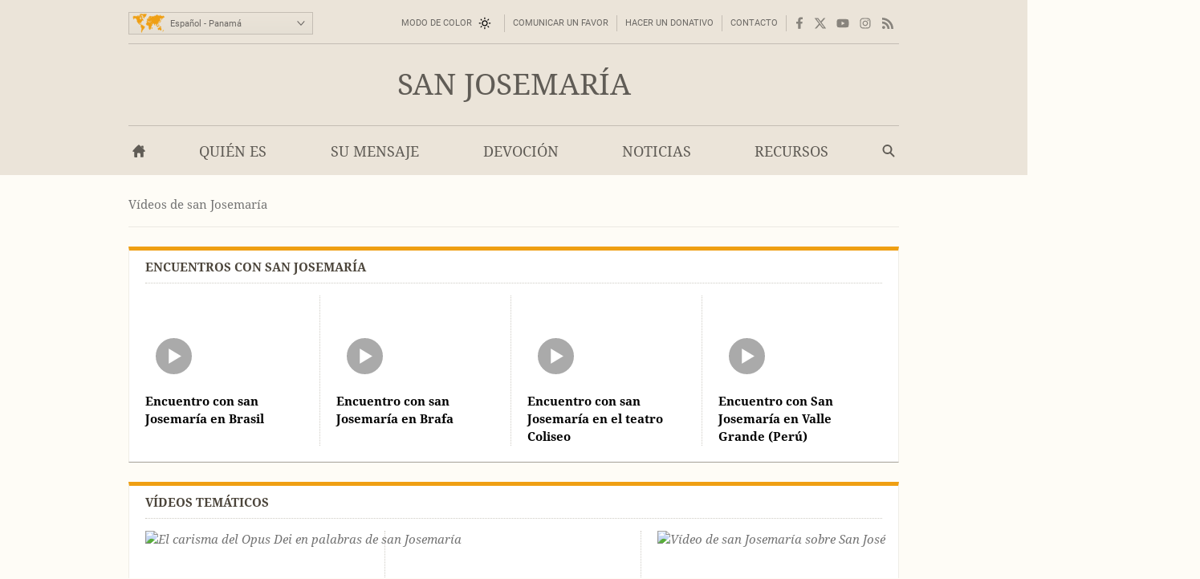

--- FILE ---
content_type: text/html; charset=utf-8
request_url: https://opusdei.org/es-pa/page/videos-predicacion-san-josemaria/
body_size: 36424
content:
<!DOCTYPE html><html lang="es-PA"><head><meta charset="utf-8"/><meta content="width=device-width" name="viewport"/><title>Opus Dei - Vídeos de san Josemaría</title><meta content="saint-josemaria" name="websitegooglecse"/><style>@font-face{font-family:'Georgia';font-weight:400;ascent-override:84.90%;descent-override:21.90%;line-gap-override:normal;size-adjust:109.68%;advance-override:0;src:local('Georgia')}@font-face{font-family:'Georgia';font-weight:700;ascent-override:93.30%;descent-override:24.07%;line-gap-override:normal;size-adjust:98.48%;advance-override:0;src:local('Georgia Bold'),local('Georgia-Bold'),local('Georgia')}@font-face{font-family:'GeorgiaUpperCase';font-weight:400;ascent-override:93.20%;descent-override:24.05%;line-gap-override:normal;size-adjust:99.91%;advance-override:0;src:local('Georgia')}@font-face{font-family:'Arial';font-weight:400;ascent-override:100.13%;descent-override:26.35%;line-gap-override:normal;size-adjust:92.66%;src:local('Arial')}</style><style>section:not(:first-child),footer,.info-text,figure:has(embed-escriva-org){content-visibility:auto}.banner-title,h1,h2,h3,.tit,.orange-square,.linea-gris,.iconos-related,.featured,#menudiv-desktop,.mas-visto{text-wrap:balance}.description{text-wrap:pretty}.breadcrumb{display:none}:root{--white:#fff;--black:#000;--fnt-h2:#000;--orange:#ef9f13;--bg-color:#fefcf6;--bg-gray-color:#efede7;--bg-brown-color:#ebe4d9;--bg-dark-color:#2e2e2e;--bg-menu-gray:#e3e1db;--bg-menu-brown:#e5dfd4;--bg-tags:#f1f1f1;--bg-soft-gray:#f5f5f5;--bg-nav-movil:#dad7d0;--bg-forms:#fafafa;--fnt-body:#212427;--fnt-black:#26221e;--fnt-brown:#605c56;--fnt-idiomas:#6b6864;--fnt-redes:#88847d;--fnt-breadcrumb:#737373;--fnt-logo-text:#3a3632;--bd-gray:#cecbc4;--bd-brown:#c4bdb4;--bd-dark:#585756;--bd-content:#ece9e3;--bd-bottom:#a4a098;--destacado:#4b443a;--hovertransition:.2s cubic-bezier(0.645,0.045,0.355,1);--roboto:'Roboto','Arial',sans-serif;--bg-menu-hover:#464440;--bd-menu:#ceccc7;--footer-bg-focus:#140f07;--movil-bg-menu:#65625c;--bg-cat-name:#ebe4d9}html,body,div,span,iframe,h1,h2,h3,h4,h5,h6,p,blockquote,a,em,img,q,strong,sub,sup,b,i,ol,ul,li,fieldset,form,label,legend,table,caption,tr,td,article,aside,figure,footer,header,nav,section,time,audio,video,address{margin:0;padding:0}ul,ol{list-style:none}select{font:inherit;color:inherit;-webkit-appearance:none;-moz-appearance:none;appearance:none;border-radius:0}h1{font-weight:normal}html:lang(ar) .pagetitle,html:lang(ar) .item h1,html:lang(ar) .modulo-box h2,html:lang(ar) .article-list h2,html:lang(ar) .legal h2{letter-spacing:0}html{background:var(--bg-color);color:var(--fnt-body);font-family:'Droid Serif','Georgia',serif;font-size:14.56px;line-height:1.5385;font-variant-numeric:lining-nums;text-rendering:optimizeSpeed;-webkit-tap-highlight-color:#0003;scrollbar-gutter:stable;-webkit-text-size-adjust:none;text-size-adjust:none}html:lang(sl),html:lang(sk),html:lang(pl),html:lang(hr),html:lang(cs),html:lang(lv),html:lang(lt),html:lang(ro),html:lang(hu),html:lang(tr){font-family:'Droids','Georgia',serif}html:lang(uk),html:lang(bg),html:lang(ru),html:lang(sr){font-family:'Droids','Georgia',serif}html:lang(vi){font-family:'Droids',serif}html:lang(el){font-family:'Droids','Georgia',serif}html:lang(ja){font-family:'ヒラギノ角ゴ ProN','Hiragino Kaku Gothic ProN','游ゴシック','游ゴシック体','YuGothic','Yu Gothic','メイリオ','Meiryo','ＭＳ ゴシック','MS Gothic','HiraKakuProN-W3','TakaoExゴシック','TakaoExGothic','MotoyaLCedar','Droid Sans Japanese',sans-serif}.imperavi-body:lang(ja),.module-cartas-text:lang(ja){line-height:1.6}html:lang(ko){font-family:'Arial','Helvetica Neue','Helvetica','Apple SD Gothic Neo','NanumBarunGothic','맑은 고딕','Malgun Gothic','굴림','Gulim','돋움','Dotum',sans-serif}html:lang(ar){font-family:'Droid Serif','Georgia','Geeza Pro',serif}.imperavi-body:lang(ar),.module-cartas-text:lang(ar){line-height:1.6;font-size:22px}html:lang(zh-Hans){font-family:'Arial','Helvetica Neue','Helvetica','华文细黑','STXihei','PingFang TC','微软雅黑体','Microsoft YaHei New','微软雅黑','Microsoft Yahei','宋体','SimSun',sans-serif}html:lang(zh-Hant){font-family:'Arial','Helvetica Neue','Helvetica','微軟正黑體','Microsoft JhengHei','Microsoft JhengHei UI','微軟雅黑','Microsoft YaHei','Microsoft YaHei UI',sans-serif}a{color:inherit;text-decoration:none}svg{width:16px;height:16px;display:block;fill:currentColor;stroke-width:0;stroke:currentColor}#skip a{position:absolute;left:-10000px;top:auto;width:1px;height:1px;padding:2px 5px;display:inline-block;margin:16px 0 10px 0;overflow:hidden}.hidden-label{position:absolute;clip:rect(1px,1px,1px,1px);padding:0;border:0;height:1px;width:1px;overflow:hidden;color:#000;background:#fff}.cabyban{background:var(--bg-gray-color);user-select:none;-webkit-user-select:none}.cabyban.brown{background:var(--bg-brown-color)}.cabyban.dark{background:var(--bg-dark-color)}.cabyban a{display:block}.lang-select{display:grid;align-items:center;grid-template-columns:47px 179px}.icon-mapa{width:47px;height:24px;color:var(--orange);stroke:var(--orange);stroke-width:1px;stroke-opacity:.5}.select-lang{cursor:pointer;border:0}.brown .logo{color:var(--fnt-brown)}.dark .logo{color:var(--bg-color)}.logo h1,.logo-svg h1{font-family:'Droid Serif','Droids','GeorgiaUpperCase','Georgia',serif;text-transform:uppercase;font-size:37px;line-height:1.4;text-align:center}.menu-contacto .colormodebutton,.menu>.m-l>.m-a.colormodebutton{display:grid;grid-template-columns:1fr 16px;gap:8px;align-items:center;text-transform:uppercase;background:0;border:0}.colormodebutton label{cursor:pointer;user-select:none}.colormodebutton svg{width:16px;height:auto}.sun{color:#000;transition-duration:.4s;transition-timing-function:var(--hovertransition);transition-property:opacity,transform;opacity:1;transform:scale(1);transform-origin:center}.m-a .sun{color:#fff}.moon{color:#fff;transition-duration:.4s;transition-timing-function:var(--hovertransition);transition-property:opacity,transform;opacity:0;transform:scale(0.5);transform-origin:center}.dark-mode .sun{transition-duration:.7s;opacity:0;transform:scale(1.5)}.dark-mode .moon{opacity:1;transform:scale(1)}</style><style media="screen and (min-width: 576px)">footer{contain-intrinsic-size:100vw 550px}.tres-columnas{contain-intrinsic-size:960px 1300px}.noticia-con-video{contain-intrinsic-size:960px 400px}.articulo-y-enlaces{contain-intrinsic-size:960px 320px}.bloque-tematico{contain-intrinsic-size:960px 330px}.tres-articulos{contain-intrinsic-size:960px 300px}.articulos-4-columnas{contain-intrinsic-size:960px 250px}.seis-articulos{contain-intrinsic-size:960px 490px}.texto-del-dia{contain-intrinsic-size:960px 600px}.modulo-suscripcion-newsletter{contain-intrinsic-size:960px 170px}.romana{contain-intrinsic-size:960px 430px}.opus-dei-pais{contain-intrinsic-size:960px 318px}.material{contain-intrinsic-size:960px 670px}.notas-de-prensa{contain-intrinsic-size:960px 430px}.libros-4-columnas{contain-intrinsic-size:960px 365px}.san-josemaria{contain-intrinsic-size:960px 280px}.cartas-pastorales{contain-intrinsic-size:960px 430px}.documentos{contain-intrinsic-size:960px 435px}.evangelio-del-dia{contain-intrinsic-size:960px 357px}.info-text{contain-intrinsic-size:277px 135px}figure:has(embed-escriva-org){contain-intrinsic-size:600px 500px}#menudiv-movil{display:none}.logo{display:none}#menudiv-desktop{display:none}.banner-container{display:none}main{display:none}footer{display:none}body{min-width:1000px}body.full-width-page{min-width:0}.wrapper>div,main.main{width:960px;margin-left:auto;margin-right:auto}.full-bleed{width:100%;margin-left:0;margin-right:0}.idiomas{display:grid;align-items:center;justify-content:space-between;grid-template-columns:230px 730px;padding:4px 0 0 0;height:50px;border-bottom:1px solid var(--bd-gray);font-family:var(--roboto);font-size:11px;line-height:1.2;color:var(--fnt-idiomas)}.brown .idiomas{border-bottom:1px solid var(--bd-brown)}.dark .idiomas{border-bottom:1px solid var(--bd-dark);color:var(--bd-gray)}.contacto-y-rs{display:grid;align-items:center;justify-content:end;grid-template-columns:auto auto}.menu-contacto ul{display:flex;align-items:center;justify-content:flex-end;text-transform:uppercase;line-height:20px}.menu-contacto li{padding:0 10px;border-right:1px solid var(--bd-gray)}.brown .menu-contacto li{border-right:1px solid var(--bd-brown)}.dark .menu-contacto li{border-right:1px solid var(--bd-dark)}.redes-sociales ul{display:flex;align-items:center;justify-content:flex-end;color:var(--fnt-redes);gap:4px}.dark .redes-sociales ul{color:var(--bd-gray)}.redes-sociales li{padding:5px 6px 5px 6px}.redes-sociales li.facebook{padding:5px 6px 5px 8px}.redes-sociales li.twitter{padding:5px 6px 5px 4px}.icon-hs-instagram,.icon-hs-rss{height:14px}.lang-select{width:226px;border:1px solid var(--bd-gray);padding:1px;background:linear-gradient(var(--bg-gray-color),var(--bg-menu-gray))}.brown .lang-select{border:1px solid var(--bd-brown);background:linear-gradient(var(--bg-brown-color),var(--bg-menu-brown))}.dark .lang-select{border:1px solid var(--fnt-black);background:linear-gradient(#434343,#333431)}.select-lang{padding:6px 0 5px 3px;background-color:transparent}</style><style media="screen and (max-width: 576px), print">footer{contain-intrinsic-size:100vw 300px}.tres-columnas{contain-intrinsic-size:100vw 2500px}.noticia-con-video{contain-intrinsic-size:100vw 420px}.articulo-y-enlaces{contain-intrinsic-size:100vw 800px}.bloque-tematico{contain-intrinsic-size:100vw 650px}.tres-articulos{contain-intrinsic-size:100vw 530px}.articulos-4-columnas{contain-intrinsic-size:100vw 400px}.seis-articulos{contain-intrinsic-size:100vw 1050px}.texto-del-dia{contain-intrinsic-size:100vw 1230px}.modulo-suscripcion-newsletter{contain-intrinsic-size:100vw 245px}.romana{contain-intrinsic-size:100vw 780px}.opus-dei-pais{contain-intrinsic-size:100vw 540px}.material{contain-intrinsic-size:100vw 1400px}.notas-de-prensa{contain-intrinsic-size:100vw 800px}.libros-4-columnas{contain-intrinsic-size:100vw 700px}.san-josemaria{contain-intrinsic-size:100vw 600px}.cartas-pastorales{contain-intrinsic-size:100vw 915px}.documentos{contain-intrinsic-size:100vw 820px}.evangelio-del-dia{contain-intrinsic-size:100vw 719px}.info-text{contain-intrinsic-size:100vw 135px}figure:has(embed-escriva-org){contain-intrinsic-size:100vw 500px}.idiomas{display:none}.logo-svg,.logo-text{display:none}#menudiv{display:none;width:100%}#search-form-mobile{display:none}body{min-width:320px}.banner-container{display:none}main{display:none}footer{display:none}.lugaryfechacausa div{display:none}.brown .logo{border-bottom:1px solid var(--bg-soft-gray);background:linear-gradient(var(--bg-brown-color),#e3dbcf)}.dark .logo{border-bottom:1px solid var(--black);background:linear-gradient(var(--bg-dark-color),#1a1a1a)}.brown .logo h1,.dark .logo h1{padding:18px 5px;font-size:22px}#menudiv-movil>nav{padding:15px 10px;background:linear-gradient(#f4f2ee,var(--bg-nav-movil));border-bottom:1px solid #c1beb6}.brown #menudiv-movil>nav{padding:10px 10px;background:linear-gradient(var(--bg-brown-color),#d0c7b8);border-bottom:1px solid #b4ada4}.dark #menudiv-movil>nav{padding:10px 10px;background:linear-gradient(var(--bg-dark-color),#1a1a1a);border-bottom:1px solid var(--black)}.menu-movil{display:grid;grid-template-columns:1fr repeat(3,50px);align-items:center;min-width:300px;color:#413e3a}.dark .menu-movil{color:var(--bg-color)}.icon-logo{height:22px;width:141px}.icon-logo.logo-korea{height:22.8px}.icon-hm-menu,.icon-hm-email{width:21px;height:16px;margin-top:2px}.icon-hm-search{width:16px;height:16px;margin-top:2px}.menu-movil li{display:grid;grid-template-columns:2px 1fr;justify-items:center}.menu-movil li:first-child{grid-template-columns:1fr;justify-items:start}.menu-movil li:last-child{grid-template-columns:2px 1fr 2px}.menu-movil li:not(:first-child)::before,.menu-movil li:last-child::after{content:'';width:1px;height:32px;box-shadow:-1px 0 0 var(--white);background:#a8a49c}.brown .menu-movil li:not(:first-child)::before,.brown .menu-movil li:last-child::after{box-shadow:-1px 0 0 var(--bg-menu-brown);background:#968e80}.dark .menu-movil li:not(:first-child)::before,.dark .menu-movil li:last-child::after{box-shadow:-1px 0 0 #363636;background:var(--black)}.labels-menu-movil{font-family:var(--roboto);font-size:10px;line-height:1;text-align:center;display:grid;grid-template-columns:1fr repeat(3,50px);margin-top:-11px;min-width:300px}.dark .labels-menu-movil{color:var(--bg-color)}.labels-menu-movil>div{margin:0 2px 0 4px;overflow:hidden}.labels-menu-movil>div:first-child{margin-left:0}.labels-menu-movil>div:last-child{margin-right:3px}</style><meta content="Shorts, encuentros y vídeos temáticos de san Josemaría, fundador del Opus Dei." name="description"><link crossorigin="use-credentials" href="/es-pa/manifest.json" rel="manifest"/><link href="/favicon.ico" rel="icon" sizes="any"/><link href="/favicon.svg" rel="icon"><link color="#5bbad5" href="/safari-pinned-tab.svg" rel="mask-icon"/><link href="/apple-touch-icon.png" rel="apple-touch-icon"/><meta content="black" name="apple-mobile-web-app-status-bar-style"/><meta content="Opus Dei" name="apple-mobile-web-app-title"/><meta content="Opus Dei" name="application-name"/><meta content="#434343" media="(prefers-color-scheme: light)" name="theme-color"/><meta content="#26221e" media="(prefers-color-scheme: dark)" name="theme-color"/><meta content="on" name="twitter:dnt"/><meta content="on" name="twitter:widgets:csp"/><meta content="61674306871" property="fb:pages"/><meta content="Opus Dei" property="og:site_name"/><meta content="Opus Dei - Vídeos de san Josemaría" itemprop="name"/><meta content="Shorts, encuentros y vídeos temáticos de san Josemaría, fundador del Opus Dei." itemprop="description"/><meta content="https://images.opusdei.net/?url=https://s3-eu-west-1.amazonaws.com/images-opus-dei/page/2024/1/videos20240126090617297173.jpg&amp;w=1200&amp;il&amp;output=jpg&amp;q=70" itemprop="image"/><meta content="https://opusdei.org/es-pa/page/videos-predicacion-san-josemaria/" property="og:url"/><meta content="article" property="og:type"/><meta content="Opus Dei - Vídeos de san Josemaría" property="og:title"/><meta content="Shorts, encuentros y vídeos temáticos de san Josemaría, fundador del Opus Dei." property="og:description"/><meta content="https://images.opusdei.net/?url=https://s3-eu-west-1.amazonaws.com/images-opus-dei/page/2024/1/videos20240126090617297173.jpg&amp;w=1200&amp;il&amp;output=jpg&amp;q=70" property="og:image"/><meta content="@opusdei" name="twitter:site"/><meta content="Opus Dei - Vídeos de san Josemaría" name="twitter:title"/><meta content="Shorts, encuentros y vídeos temáticos de san Josemaría, fundador del Opus Dei." name="twitter:description"/><meta content="https://s3-eu-west-1.amazonaws.com/images-opus-dei/page/2024/1/videos20240126090617297173.jpg" name="twitter:image"/><meta content="Vídeos de san Josemaría, fundador del Opus Dei." name="twitter:image:alt"/><meta content="summary_large_image" name="twitter:card"/><link href="https://opusdei.org/es/page/videos-predicacion-san-josemaria/" rel="canonical"/><link href="https://opusdei.org/es-pa/lastarticles.xml" rel="alternate" type="application/atom+xml"/><link href="https://opusdei.org/es-ar/page/videos-predicacion-san-josemaria/" hreflang="es-AR" rel="alternate"/><link href="https://opusdei.org/es-bo/page/videos-predicacion-san-josemaria/" hreflang="es-BO" rel="alternate"/><link href="https://opusdei.org/es-cl/page/videos-predicacion-san-josemaria/" hreflang="es-CL" rel="alternate"/><link href="https://opusdei.org/es-co/page/videos-predicacion-san-josemaria/" hreflang="es-CO" rel="alternate"/><link href="https://opusdei.org/es-cr/page/videos-predicacion-san-josemaria/" hreflang="es-CR" rel="alternate"/><link href="https://opusdei.org/es-ec/page/videos-predicacion-san-josemaria/" hreflang="es-EC" rel="alternate"/><link href="https://opusdei.org/es-sv/page/videos-predicacion-san-josemaria/" hreflang="es-SV" rel="alternate"/><link href="https://opusdei.org/es-es/page/videos-predicacion-san-josemaria/" hreflang="es-ES" rel="alternate"/><link href="https://opusdei.org/es-gt/page/videos-predicacion-san-josemaria/" hreflang="es-GT" rel="alternate"/><link href="https://opusdei.org/es-hn/page/videos-predicacion-san-josemaria/" hreflang="es-HN" rel="alternate"/><link href="https://opusdei.org/es-mx/page/videos-predicacion-san-josemaria/" hreflang="es-MX" rel="alternate"/><link href="https://opusdei.org/es-ni/page/videos-predicacion-san-josemaria/" hreflang="es-NI" rel="alternate"/><link href="https://opusdei.org/es-pa/page/videos-predicacion-san-josemaria/" hreflang="es-PA" rel="alternate"/><link href="https://opusdei.org/es-py/page/videos-predicacion-san-josemaria/" hreflang="es-PY" rel="alternate"/><link href="https://opusdei.org/es-pe/page/videos-predicacion-san-josemaria/" hreflang="es-PE" rel="alternate"/><link href="https://opusdei.org/es-pr/page/videos-predicacion-san-josemaria/" hreflang="es-PR" rel="alternate"/><link href="https://opusdei.org/es-do/page/videos-predicacion-san-josemaria/" hreflang="es-DO" rel="alternate"/><link href="https://opusdei.org/es-uy/page/videos-predicacion-san-josemaria/" hreflang="es-UY" rel="alternate"/><link href="https://opusdei.org/es-ve/page/videos-predicacion-san-josemaria/" hreflang="es-VE" rel="alternate"/><script type="speculationrules"> { "prefetch": [ { "where": { "href_matches": "/*" }, "eagerness": "immediate" } ], "prerender": [ { "where": { "href_matches": "/*" }, "eagerness": "moderate" } ] } </script></link></meta></head><body class="wrapper"><div id="skip"><a href="#content">Saltar al contenido principal</a></div><header><div class="cabyban brown wrapper"><div class="idiomas"><div class="lang-select" data-nosnippet=""><svg aria-hidden="true" class="icon-mapa" viewbox="0 0 54 32"><g id="map-icon-use"><path d="m18.5 1c.7-.1 1.2-.7 1.9-.6.6 0 1.2.4 1.7.7.4.1.8 0 1.3 0-.4.2-.9.2-1.1.6.1.2.2.4.3.5-.1 0-.3.1-.4.1 0 .3 0 .6 0 .9-.5.1-.8.4-.9.9.3.1.5.1.8.2-.5.2-1 .2-1.4.7-.3.4-.8.6-1.2.8 0 .6-.2 1.3-.5 1.9-.3-.2-.7-.4-.9-.8-.2-.5-.4-1-.6-1.5-.1-.4.2-.6.4-.9-.2-.7-.7-1.3-1.3-1.8-.5-.2-1.1-.1-1.7-.2.2-.1.5-.2.7-.3-.3-.1-.7-.1-1-.2.3-.1.5-.1.8-.2.3-.2.6-.5 1-.6.7-.2 1.4-.1 2.1-.2l0 0m-6.4.1c1.3-.5 2.7-.5 4-.2-.9.4-1.8.8-2.6 1.4-.4.3-.9.1-1.3.2.2-.2.4-.3.6-.5-.1-.1-.2-.3-.2-.4.2 0 .4 0 .6 0-.3-.3-.7-.4-1.1-.5l0 0m26.9 1.5c.5-.1 1-.3 1.5-.5.4.1.9.2 1.3.3 0 .1.1.2.1.4-.4.3-.8.5-1.1.7 1.1-.3 2.2-.1 3.3-.2.1.2.1.4.2.6.6-.1 1.3 0 1.8-.4-.3-.4-.7-.7-1.2-.8.5-.1 1.1-.3 1.5 0-.3.1-.5.2-.8.3.2.1.4.3.6.4 1.3.6 2.6.9 4 .9.1-.2.2-.4.3-.7.4.2.9.4 1.2.7.4.4.6.9 1.2 1.1-.1.2-.2.4-.3.7-.4-.1-.7-.4-.9-.7-.3.4-.5.9-.5 1.4-.3.2-.7.5-1.1.6-.3.1-.8.2-1 .5-.4.8-.2 1.7-1 2.3-.1-.5-.2-.9-.1-1.4.4-.8 1.1-1.4 1.3-2.2-.2.2-.4.5-.5.7-.2-.1-.4-.2-.5-.3-.2.3-.5.6-.7.9-.5 0-1-.1-1.6-.1-.3.5-.7 1-1.1 1.5.1.1.2.2.3.4.2 0 .3 0 .5 0 .1.9-.2 1.9-.9 2.5-.4.2-.9.5-1.1 1 .1.3.2.6.3.8-.2.1-.3.1-.5.2-.1-.4-.2-.8-.3-1.1-.4-.1-.8.1-1.1.4.2.1.5.2.8.2-.1.1-.2.3-.3.4.5 1.8-.3 2.8-2.2 3 .2.4.4.7.6 1.1-.1.3-.2.5-.3.8-.4-.3-.7-.5-1.1-.8 0 .3-.1.7.1 1 .2.3.5.6.5 1-.8-.5-.8-1.6-.8-2.4-.4-.4-.7-.8-1-1.2-.6.3-1.2.7-1.6 1.3-.1.6.1 1.1.3 1.6-.4-.4-.8-.8-1.1-1.3-.2-.4-.2-.8-.3-1.1-.2-.3-.4-.6-.7-.8-1.1-.2-2.1-.6-2.9-1.3 0 .5.3.9.5 1.2.4 0 .8 0 1.2.1 0 .3 0 .7-.3.9-.6.5-1.3.9-2.1 1.1-.2-1-.7-2.4-1.5-3 .3 1.3.9 2.3 1.6 3.4.4 0 .7-.1 1.1-.1-.5 1-1.1 2-1.9 2.8 0 .5.2 1 .2 1.6-.4.4-.7.8-.8 1.4-.2.7-.5 1.5-1 1.9-.4.2-.8.1-1.2.2-.3-1-1-2.2-1.1-3.2 0-.5.3-.9.2-1.4-.1-.5-.4-.9-.5-1.3-.1-.3 0-.6 0-1-.4-.1-.8-.3-1.2-.2-.5 0-.9.1-1.4.1-.5-.2-.8-.8-1.1-1.2-.3-.3-.1-1.7 0-2.1.2-.4.5-.7.8-1.2.2-.3.3-.8.7-1 .7-.3 1.5-.5 2.3-.5 0 .2 0 .4 0 .6.4.3.8.6 1.3.8.1-.2.2-.4.3-.6.5.3 1.1.5 1.7.5.2-.4.4-.8.5-1.2-.4 0-.8 0-1.3 0-.1-.3-.2-.7-.3-1-.3.3-.5.6-.6 1-.2-.9-.6-1.7-1.5-2 .2.6.6 1 .8 1.5-.5-.3-.9-.7-1.2-1.2-.3.2-.7.3-1 .6-.3.3-.4.7-.7 1-.3.2-.7.1-1 0-.2-.4-.1-.9-.1-1.3.4 0 .8 0 1.2 0 0-.3 0-.5-.1-.8-.1-.2-.3-.3-.4-.4.7-.2 1.1-.8 1.6-1.2.4-.4.2-1 .5-1.4 0 .4 0 .8 0 1.1.5 0 1-.1 1.4-.2.1-.3.1-.5.2-.8.8.2 1 .2 1.2.2 0-.2-.1-.4-.1-.6.2 0 .4 0 .6-.1 0-.1 0-.2 0-.3-.4 0-.9.2-1.1-.2-.1-.3 0-.6.2-.9.3-.4.4-.6.3-1.1-.2.1-.3.2-.5.2-.1.5-.4 1-.7 1.4.2.7.1 1.4-.2 2-.1.1-.2.1-.4.2-.1-.4-.2-.8-.3-1.2-.2.1-.4.2-.6.3 0-.5-.2-1 .1-1.4.3-.5.7-1 .9-1.5.2-.4.4-1 .9-1.1.9-.3 1.9-.2 2.8.2.3.2.4.6.4.9-.5 0-.9-.1-1.3-.3.1.5.3 1 .8 1.4.3-.4.6-.8 1-1.2 0-.2 0-.4 0-.6.1-.1.2-.2.2-.2s.1.1.2.2c0 .2-.1.4-.1.6.3-.2.5-.4.8-.6-.1-.1-.3-.2-.4-.3 1 .3 1.9 0 2.9.1 0-.4.2-.8.5-1.1.4.8.4 1.6-.1 2.3.4-.2.6-.6.8-1 .1.1.2.3.3.4-.2-.4-.5-.7-.7-1.1.4 0 .7 0 1.1-.1.2.2.3.4.5.5-.1-.3-.3-.6-.4-.8.7-.1 1-.7 1.7-.8h-.2m-8.6 9c-.2-.1-.3-.2-.5-.3-.2.5-.4 1-.4 1.5.3-.1.5-.2.8-.3.4 0 .9.1 1.3.1-.3-.4-.7-.9-.6-1.5-.2.2-.4.4-.6.5l0 0m-18.8-9.5c.3.1.6.4 1 .3.4 0 .8-.1 1.1.2-.6.1-1.2.1-1.8 0-.2-.1-.2-.3-.3-.5l0 0m-.5 1.2c.1-.3.4-.4.7-.5 0 .1 0 .4 0 .5-.2 0-.4 0-.7 0l0 0m1.1.2c-.1-.3.2-.4.3-.6.1.3.2.5.3.8.1-.2.1-.5.2-.7.3 0 .6 0 .8.1.9.5 1.8 1 2.3 1.9 0 .2 0 .4-.1.6-.3-.2-.5-.4-.7-.7.2.6.6 1.3.3 1.9-.6-.4-.9-1.1-1.6-1.1.3-.3.6-.6.8-1-.1-.8-1-.8-1.7-.8.1.3.3.6.4.9-.3.2-.6.4-.9.5.3.3.7.6 1 .9-.3 0-.6 0-.8.1-.1-.3-.2-.7-.3-1-.1.2-.1.5-.2.8-.2 0-.4 0-.5 0 .1.6-.4 1.1-.3 1.7.4.8 1.3.9 1.8 1.7.2.2.3.5.5.7 0-.5.1-1 .5-1.4-.2-.7-.3-1.4-.1-2.1.2 0 .5 0 .7 0 .3.5.5 1 .8 1.4.1-.2.2-.4.4-.6.4.5.4 1.2.9 1.7 0 .1-.1.2-.1.3.1 0 .2 0 .3 0 .1.6.3 1.2.6 1.7-.3-.1-.6-.3-.9-.4.1-.2.2-.5.3-.7-.5.1-.9.1-1.4.2.1.3.2.6.3 1-.6.7-1.4 1.3-1.7 2.3-.1.4-.5.6-.7 1-.1.4 0 .8 0 1.2-.2-.3-.4-.6-.5-1-.7-.1-1.4-.1-2 .4-.1.6-.3 1.4.3 1.8.4.1.8-.3 1.1-.5 0 .3-.1.6-.1.9.2 0 .4.1.6.1 0 .6.3 1 .6 1.4-.3-.1-.5-.3-.7-.6-.3-.5-.9-.7-1.4-1-.6-.1-1.2-.2-1.5-.8s-.6-1.2-1.1-1.7c-.5-.5-1.1-.9-1.4-1.6-.4-.8-.2-1.7-.1-2.6 0-.2-.2-.3-.3-.5-.8-.6-.8-1.7-1.5-2.4-.5-.4-1.3-.5-1.9-.8-.2.2-.4.4-.6.6-.2.1-.2-.2-.2-.4-.2.4-.4.9-.8 1.3-.3.4-.7.7-1.2.9.3-.4.9-.7 1-1.2-.4-.3-.9-.7-1.2-1.2.4-.3.7-.6 1-1-.3 0-.7-.1-1-.1 0-.2-.1-.4-.1-.6.4-.1.8-.1 1.2-.1-.4-.3-.8-.6-1.1-.9.6-.1 1.1-.5 1.8-.4 1.2.1 2.4.4 3.6.2.8-.1 1.7.2 2.5-.1-.3-.1-.6-.2-.9-.4.1-.1.3-.2.5-.3.5 0 1.1.1 1.6.2.1.2.3.5.4.7-.6 0-1.2.1-1.8.1 0 .1 0 .2-.1.2.4.1.8.2 1.1.4.1-.2.1-.4.2-.5.4.1.7.3 1.1.3.1-.2.2-.3.3-.5.1.2.1.5.2.7.3-.5.3-.9-.1-1.4.7.2 1 .9 1.5 1.4 0-.2.1-.4.1-.6-.2-.2-.4-.4-.5-.7h-.1m12.3 5.1c-.1-.3.1-.5.2-.8.2.7.5 1.4.9 2-.1.1-.1.3-.2.4-.2-.1-.4-.2-.7-.2.1-.3.2-.5.2-.8-.1-.1-.3-.3-.4-.6l0 0m-.5.5c.1 0 .3 0 .4 0 0 .3 0 .5 0 .8-.2.1-.3.1-.5.2 0-.4.1-.7.1-1m22.5 1c0 .5-.1 1-.3 1.4.1-.4.2-.9.3-1.4zm-.2 1.6c.2.2.3.3.5.5-.2.1-.4.2-.6.3 0 1.2-.6 2-1.7 2.3 0-.1.1-.3.1-.4.4-.3.8-.6 1.2-.9.2-.6.3-1.3.5-1.8m-3.2 4.5c.2-.1.3 0 .2.2-.2.1-.3 0-.2-.2zm-29.4.4c.2.1.5.3.7.4-.1 0-.3.1-.4.1-.1-.2-.2-.4-.3-.5m1.1.4c.1-.2.5 0 .3.2-.2.2-.5 0-.3-.2zm28.4 1.1c-.1-.4.1-.7.2-1-0 .3-.1.7-.2 1zm.1.3c.8-.2.8-.1.1.3-.1 0-.1-.2-.1-.3l0 0m-29.6.4c.4-.1.7-.4 1.1-.3.4 0 .9.1 1.3.2.3.2.4.4.7.6.3.1.6.2 1 .3 0 .3 0 .7 0 1 .8 0 1.6.1 2.2.6.3.3 0 .7-.1 1-.4.6-.4 1.3-.7 1.9-.3.3-.7.4-1 .6-.1.4-.2.8-.5 1.2-.3.5-1 .7-1 1.4-.3.2-.7.4-.9.7-.2.6-.2 1.2-.3 1.8-.2.4-.3.8-.5 1.2-.2-.2-.6-.4-.5-.8.2-1.1.3-2.1.2-3.2.3-.9.3-2 .3-3 .1-.6-.5-.9-.8-1.3-.4-.6-.7-1.2-.6-1.9 0-.5.3-.8.5-1.2-.2-.3-.3-.5-.4-.8l0 0m29.8.1c.1 0 .3 0 .3 0 .1.2.1.3.2.5-.2-.1-.3-.1-.5-.2 0-.1 0-.2 0-.3l0 0m-4.1.4c.7.5 1.3 1.1 1.6 1.9.4.2.9.3 1.2.6-.7-.1-1.4-.3-1.8-.9-.4-.4-.7-1-1-1.6m2.1.9c.4-.4.8-.7 1.3-1 0 .6-.1 1.2-.4 1.7-.4 0-1-.1-.9-.7l0 0m3.1.4c.5.1 1.1.1 1.6.3.6.2.9.8 1.3 1.3-.1 0-.2 0-.3 0-.1-.1-.3-.3-.4-.4-.3.1-.7.2-1 .2 0-.2 0-.4 0-.6-.5-.1-.9-.4-1.2-.8l0 0m-1.7.2c.1-.1.3-.1.4-.2 0 .2.1.5.1.7-.1-.2-.3-.4-.5-.5m3.1 2.6c.1-.4.2-.7.2-1.1.3.6.6 1.3 1 1.8.3.4.6.8.6 1.3-.1.8-.4 1.5-.9 2.1-.3-.1-.7-.2-1-.4-.2-.3-.2-.6-.2-.9-.1.1-.2.2-.4.3-.3-.3-.6-.6-1.1-.5-.6.3-1.2.6-1.8.6-.1-.8-.2-1.6-.4-2.4.3-.2.6-.3 1-.4.5-.2.7-.8 1.3-1 .4-.2.8-.3 1.2-.3-.1.2-.1.4-.2.6.2.1.5.2.7.3m-14.1 0c.2-.3.5-.6.8-.9 0 .8-.2 1.7-.6 2.4-.2-.1-.3-.3-.5-.4.1-.4.1-.8.3-1.1m19 3.7c.2.1.4.1.5.2 0 .1 0 .3 0 .4-.2 0-.3.1-.5.1.1-.2.1-.5 0-.7l0 0m-1.1 2c.3-.4.7-.8 1.1-1.1-.2.5-.5 1-.8 1.4 0-.1-.1-.2-.3-.3l0 0"></path></g></svg><label class="hidden-label" for="select-langs-header">Selección de idioma</label><select class="select-lang" id="select-langs-header"><optgroup label="Bulgarski"><option value="/bg-bg/">Bulgarski - Bulgaria</option></optgroup><optgroup label="Català"><option value="/ca-ad/">Català - Andorra</option><option value="/ca-es/">Català - Espanya</option></optgroup><optgroup label="Dansk"><option value="/da-dk/">Dansk - Danmark</option></optgroup><optgroup label="Deutsch"><option value="/de-de/">Deutsch - Deutschland</option><option value="/de-at/">Deutsch - Österreich</option><option value="/de-ch/">Deutsch - Schweiz</option></optgroup><optgroup label="Eesti"><option value="/et-ee/">Eesti - Eesti</option></optgroup><optgroup label="English"><option value="/en-au/">English - Australia</option><option value="/en-ca/">English - Canada</option><option value="/en-in/">English - India</option><option value="/en-ie/">English - Ireland</option><option value="/en-ke/">English - Kenya</option><option value="/en-nz/">English - New Zealand</option><option value="/en-ng/">English - Nigeria</option><option value="/en-ph/">English - Philippines</option><option value="/en-sg/">English - Singapore</option><option value="/en-za/">English - South Africa</option><option value="/en-lk/">English - Sri Lanka</option><option value="/en-tt/">English - Trinidad and Tobago</option><option value="/en-uk/">English - United Kingdom</option><option value="/en-us/">English - United States</option></optgroup><optgroup label="Español"><option value="/es-ar/">Español - Argentina</option><option value="/es-bo/">Español - Bolivia</option><option value="/es-cl/">Español - Chile</option><option value="/es-co/">Español - Colombia</option><option value="/es-cr/">Español - Costa Rica</option><option value="/es-ec/">Español - Ecuador</option><option value="/es-sv/">Español - El Salvador</option><option value="/es-es/">Español - España</option><option value="/es-gt/">Español - Guatemala</option><option value="/es-hn/">Español - Honduras</option><option value="/es-mx/">Español - México</option><option value="/es-ni/">Español - Nicaragua</option><option selected="selected" value="/es-pa/">Español - Panamá</option><option value="/es-py/">Español - Paraguay</option><option value="/es-pe/">Español - Perú</option><option value="/es-pr/">Español - Puerto Rico</option><option value="/es-do/">Español - Rep. Dominicana</option><option value="/es-uy/">Español - Uruguay</option><option value="/es-ve/">Español - Venezuela</option></optgroup><optgroup label="Euskara"><option value="/eu-es/">Euskara - España</option></optgroup><optgroup label="Français"><option value="/fr-be/">Français - Belgique</option><option value="/fr-cm/">Français - Cameroun</option><option value="/fr-ca/">Français - Canada</option><option value="/fr-ci/">Français - Côte d'Ivoire</option><option value="/fr-fr/">Français - France</option><option value="/fr-lu/">Français - Luxembourg</option><option value="/fr-cd/">Français - RD du Congo</option><option value="/fr-ch/">Français - Suisse</option></optgroup><optgroup label="Galego"><option value="/gl-es/">Galego - España</option></optgroup><optgroup label="Hrvatski"><option value="/hr-hr/">Hrvatski - Hrvatska</option></optgroup><optgroup label="Indonesian"><option value="/id-id/">Indonesia - Indonesia</option></optgroup><optgroup label="Italiano"><option value="/it-it/">Italiano - Italia</option><option value="/it-ch/">Italiano - Svizzera</option></optgroup><optgroup label="Latviešu"><option value="/lv-lv/">Latviešu - Latvija</option></optgroup><optgroup label="Lietuviškai"><option value="/lt-lt/">Lietuvių - Lietuva</option></optgroup><optgroup label="Magyar"><option value="/hu-hu/">Magyar - Magyarország</option></optgroup><optgroup label="Nederlands"><option value="/nl-be/">Nederlands - België</option><option value="/nl-nl/">Nederlands - Nederland</option></optgroup><optgroup label="Norsk (bokmål)"><option value="/nb-no/">Norsk - Norge</option></optgroup><optgroup label="Polski"><option value="/pl-pl/">Polski - Polska</option></optgroup><optgroup label="Português"><option value="/pt-br/">Português - Brasil</option><option value="/pt-pt/">Português - Portugal</option></optgroup><optgroup label="Română"><option value="/ro-ro/">Română - România</option></optgroup><optgroup label="Slovensky"><option value="/sk-sk/">Slovenčina - Slovensko</option></optgroup><optgroup label="Slovenščina"><option value="/sl-si/">Slovenščina - Slovenija</option></optgroup><optgroup label="Suomi"><option value="/fi-fi/">Suomi - Suomi</option></optgroup><optgroup label="Svenska"><option value="/sv-se/">Svenska - Sverige</option></optgroup><optgroup label="Tiếng Việt"><option value="/vi-vn/">Việt ngữ - Việt Nam</option></optgroup><optgroup label="Türkçe"><option value="/tr-tr/">Türkçe - Türkiye</option></optgroup><optgroup label="Česky"><option value="/cs-cz/">Česky - Česká republika</option></optgroup><optgroup label="Ελληνικά"><option value="/el-gr/">Ελληνικά - Ελλάδα</option></optgroup><optgroup label="Русский"><option value="/ru-kz/">русский - Казахстан</option><option value="/ru-ru/">Русский - Россия</option></optgroup><optgroup label="Українська"><option value="/uk-ua/">Українська - Україна</option></optgroup><optgroup label="العربيّة"><option value="/ar-lb/">العربي - لبنان</option></optgroup><optgroup label="中文 - 简体"><option value="/zhs/">中文 - 简体</option></optgroup><optgroup label="中文 - 繁體"><option value="/zht/">中文 - 繁體</option></optgroup><optgroup label="日本語"><option value="/ja-jp/">日本語- 日本</option></optgroup><optgroup label="한국어"><option value="/ko-kr/">한국어 - 대한민국</option></optgroup></select></div><div class="contacto-y-rs"><div class="menu-contacto"><ul><li><button class="colormodebutton" title="Modo de color"><label>Modo de color</label><svg aria-hidden="true" class="icon-color-mode" viewbox="0 0 24 24"><path class="moon" d="m22 12.9c0-.2 0-.5-.2-.7-.3-.4-1-.5-1.4-.2-.9.7-2.1 1.1-3.2 1.2-1.4.1-2.8-.3-4-1.2-1.3-1-2.1-2.4-2.4-3.9s.1-3.1 1.1-4.5c.1-.2.2-.4.2-.7-.1-.6-.5-1-1.1-.9-2.3.2-4.3 1.2-5.9 2.7-1.7 1.6-2.9 3.8-3.1 6.4-.3 2.7.6 5.3 2.3 7.3s4 3.3 6.8 3.6 5.3-.6 7.3-2.3 3.3-4 3.6-6.8zm-2.4 1.8c-.5 1.4-1.3 2.5-2.4 3.4-1.6 1.3-3.6 2-5.8 1.8s-4.1-1.3-5.4-2.9-2-3.6-1.8-5.8c.2-2 1.1-3.8 2.5-5.1.8-.7 1.7-1.3 2.7-1.7-.5 1.3-.6 2.6-.4 3.9.3 2 1.4 3.9 3.2 5.2 1.6 1.2 3.4 1.7 5.3 1.5.8-.1 1.5-.2 2.2-.5z"></path><path class="sun" d="m17.4 11.9c0-1.5-.7-3-1.6-3.9-1-.8-2.5-1.6-3.9-1.6-1.4 0-3 .7-3.9 1.6s-1.6 2.5-1.6 3.9c0 1.4.7 3 1.6 3.9 1 .9 2.4 1.6 3.9 1.6 1.4 0 3-.7 3.9-1.6.8-1 1.6-2.5 1.6-3.9zm-1.9 0c0 1-.3 1.9-1.1 2.5-.8.7-1.5 1.1-2.5 1.1-1 0-2-.3-2.5-1.1-.7-.8-1.1-1.5-1.1-2.5 0-1 .3-2 1.1-2.5.8-.7 1.5-1.1 2.5-1.1 1 0 1.9.3 2.5 1.1.7.6 1.1 1.5 1.1 2.5zm-4.5-10.1v1.9c0 .6.3.9.9.9.6 0 .9-.3.9-.9v-1.9c0-.6-.3-.9-.9-.9-.6 0-.9.3-.9.9zm0 18.3v1.9c0 .6.3.9.9.9.6 0 .9-.3.9-.9v-1.9c0-.6-.3-.9-.9-.9-.6.1-.9.4-.9.9zm-6.9-14.7 1.3 1.3c.3.3.9.3 1.3 0 .3-.3.3-.9 0-1.3l-1.3-1.3c-.3-.3-.9-.3-1.3 0-.3.4-.3 1 0 1.3zm13.1 13 1.3 1.3c.3.3.9.3 1.3 0 .4-.3.3-.9 0-1.3l-1.3-1.3c-.3-.3-.9-.3-1.3 0-.5.4-.5 1 0 1.3zm-15.4-5.6h1.9c.6 0 .9-.3.9-.9 0-.6-.3-.9-.9-.9h-1.9c-.6 0-.9.3-.9.9 0 .6.3.9.9.9zm18.3 0h1.9c.6 0 .9-.3.9-.9 0-.6-.3-.9-.9-.9h-1.9c-.6 0-.9.3-.9.9.1.6.4.9.9.9zm-14.7 6.9 1.3-1.3c.3-.3.3-.9 0-1.3-.3-.3-.9-.3-1.3 0l-1.3 1.3c-.3.3-.3.9 0 1.3.4.3 1 .3 1.3 0zm13-13 1.3-1.3c.3-.3.3-.9 0-1.3-.3-.4-.9-.3-1.3 0l-1.3 1.3c-.3.3-.3.9 0 1.3.4.4 1 .4 1.3 0z"></path></svg></button></li><li><a href="/es-pa/favor/saint-josemaria/">Comunicar un favor</a></li><li><a href="/es-pa/donate/saint-josemaria/">Hacer un donativo</a></li><li><a href="/es-pa/contact/saint-josemaria/">Contacto</a></li></ul></div><div class="redes-sociales"><ul itemscope="" itemtype="http://schema.org/Organization"><link href="/es-pa/" itemprop="url"/><li class="facebook"><a href="https://www.facebook.com/SanJosemariaEscrivadeBalaguer" itemprop="sameAs" rel="noopener" target="_blank" title="Facebook"><svg class="icon-hs-fb" viewbox="0 0 32 32"><g id="hs-fb-icon-use"><path d="m22.8 16.8.8-5h-4.9v-3.5c0-1.4.5-2.5 2.8-2.5h2.3v-4.6c-1.3-.2-2.8-.4-4.1-.4-4.2 0-7.1 2.5-7.1 7v4h-4.6v5h4.6v12.7c1 .2 2 .3 3.1.3 1 0 2-.1 3.1-.3v-12.7h4z"></path></g></svg><span class="hidden-label">Facebook link</span></a></li><li class="twitter"><a href="https://twitter.com/sJosemaria" itemprop="sameAs" rel="noopener" target="_blank" title="X"><svg class="icon-hs-tw" viewbox="0 0 32 32"><g id="hs-tw-icon-use"><path d="M 24.3 3 H 28.7 L 19.1 14 L 30.4 29 H 21.5 L 14.5 19.9 L 6.5 29 H 2.1 L 12.4 17.2 L 1.5 3 H 10.6 L 16.9 11.3 Z M 22.8 26.4 H 25.2 L 9.4 5.5 H 6.8 Z"></path></g></svg><span class="hidden-label">X link</span></a></li><li class="youtube"><a href="https://www.youtube.com/josemariaescriva" itemprop="sameAs" rel="noopener" target="_blank" title="Youtube"><svg class="icon-hs-youtube" viewbox="0 0 32 32"><g id="hs-youtube-icon-use"><path d="m30.3 8.8c-.3-1.3-1.1-2.4-2.4-2.7-2.3-.6-12-.7-12-.7s-9.6.1-12 .7c-1.3.3-2 1.4-2.4 2.7-.6 2.3-.7 7.2-.7 7.2s0 4.8.7 7.2c.3 1.3 1.1 2.4 2.4 2.7 2.3.6 12 .7 12 .7s9.6-.1 12-.7c1.3-.3 2-1.4 2.4-2.7.6-2.3.7-7.2.7-7.2s0-4.8-.7-7.2zm-17.4 2.7 7.8 4.5-7.8 4.5v-9z"></path></g></svg><span class="hidden-label">Youtube link</span></a></li><li class="instagram"><a href="https://instagram.com/opusdei/" itemprop="sameAs" rel="noopener" target="_blank" title="Instagram"><svg class="icon-hs-instagram" viewbox="0 0 32 32"><g id="hs-instagram-icon-use"><path d="M15.9 3.7c4 0 4.5 0 6.1.1 1.5.1 2.3.3 2.8.5.7.2 1.2.6 1.7 1.1.5.5.9 1.1 1.1 1.7.2.5.5 1.3.5 2.8.1 1.6.1 2.1.1 6.1 0 4 0 4.5-.1 6.1-.1 1.5-.3 2.3-.5 2.8-.5 1.3-1.5 2.3-2.8 2.8-.5.2-1.3.4-2.8.5-1.6.1-2.1.1-6.1.1-4 0-4.5 0-6.1-.1-1.5-.1-2.3-.3-2.8-.5-.7-.2-1.2-.6-1.7-1.1-.5-.5-.9-1.1-1.1-1.7-.2-.5-.4-1.3-.5-2.8-.1-1.6-.1-2.1-.1-6.1 0-4 0-4.5.1-6.1.1-1.5.3-2.3.5-2.8.2-.7.6-1.2 1.1-1.7.5-.5 1.1-.9 1.7-1.1.5-.2 1.3-.4 2.8-.5 1.6-.1 2.1-.1 6.1-.1m0-2.7c-4.1 0-4.6 0-6.2.1-1.6.1-2.7.3-3.6.7-1 .4-1.9 1-2.7 1.7-.8.8-1.4 1.7-1.7 2.7-.4 1-.6 2-.7 3.6C.9 11.4.9 11.9.9 16s0 4.6.1 6.2c.1 1.6.3 2.7.7 3.6.4 1 1 1.9 1.7 2.7.7.8 1.7 1.4 2.7 1.7 1 .4 2 .6 3.6.7 1.6.1 2.1.1 6.2.1s4.6 0 6.2-.1c1.6-.1 2.7-.3 3.6-.7 2-.8 3.6-2.4 4.4-4.4.4-1 .6-2 .7-3.6.1-1.6.1-2.1.1-6.2s0-4.6-.1-6.2c-.1-1.6-.3-2.7-.7-3.6-.4-1-1-1.9-1.7-2.7-.7-.8-1.7-1.4-2.7-1.7-1-.4-2-.6-3.6-.7C20.5 1 20 1 15.9 1zm0 7.3c-4.3 0-7.7 3.4-7.7 7.7 0 4.3 3.4 7.7 7.7 7.7 4.3 0 7.7-3.4 7.7-7.7 0-4.3-3.4-7.7-7.7-7.7zm0 12.7c-2.8 0-5-2.2-5-5s2.2-5 5-5 5 2.2 5 5-2.2 5-5 5zm8-14.8c1 0 1.8.8 1.8 1.8s-.8 1.8-1.8 1.8S22.1 9 22.1 8s.8-1.8 1.8-1.8z"></path></g></svg><span class="hidden-label">Instagram link</span></a></li><li class="rss"><a href="https://opusdei.org/es-pa/lastarticles.xml" rel="alternate" title="Atom feed | Opus Dei: noticias recientes" type="application/atom+xml"><svg class="icon-hs-rss" viewbox="0 0 32 32"><g id="hs-rss-icon-use"><path d="M4.3 23.5C1.9 23.5 0 25.4 0 27.8 0 30.1 1.9 32 4.3 32 6.7 32 8.6 30.1 8.6 27.8 8.6 25.5 6.7 23.5 4.3 23.5ZM0 10.9V17C4 17 7.7 18.6 10.6 21.4 13.4 24.2 15 28 15 32H21.2C21.2 20.3 11.7 10.9.1 10.9ZM0 0V6.1C14.2 6.1 25.8 17.7 25.8 32H32C32 14.4 17.6 0 0 0Z"></path></g></svg><span class="hidden-label">RSS link</span></a></li></ul></div></div></div><div class="logo"><div class="lugaryfechacausa"><h1><a href="/es-pa/saint-josemaria/">San Josemaría</a></h1></div></div><div id="menudiv-movil"><nav><ul class="menu-movil"><li class="li-casita"><a href="/es-pa/"><svg aria-hidden="true" class="" viewbox="0 0 32 32"><path d="m15 .8c1.3-.7 2.4.5 3.2 1.3 2.4 2.3 12.6 12.1 13.1 13.4.5 1.2-.4 2.6-1.7 2.7-.7 0-1.4 0-2.1 0 0 2 0 4.2 0 6.2 0 1.9.3 3.9 0 5.7-.2 1.3-1.3 1.6-2.4 1.6-1.8.1-3.6 0-5.3 0 0-1.7.1-9-.2-9.6-.6-1.2-6.5-1.5-7.3-.1-.7 1.1-.3 7.9-.3 9.8-2 0-4 .3-6 0-2-.3-1.6-2.7-1.6-4.2 0-3.1 0-6.3 0-9.4-.9 0-2 .2-2.9-.2-.7-.4-1-1.1-.9-1.9-.1-1.5 13.1-14.6 14.4-15.3m7.1 2.7c.8-.4 4.3-1 5-.1.7.8.5 5.7.5 7-1.2-1-4.8-4.5-5.4-5.1-.4-.4-.5-.5-.4-1.6z"></path></svg><span class="hidden-label">Opus Dei Homepage</span></a></li><li id="menu-button" title="Menu"><svg aria-hidden="true" class="icon-hm-menu" viewbox="0 0 58 32"><path d="M0 29v-3h58v6H0V29zM0 20.4v-3h58v6H0V20.4zM0 11.8v-3h58v6H0V11.8zM0 3.2v-3h58v6H0V3.2z"></path></svg><span class="hidden-label">Botón de menú</span></li><li><a href="/es-pa/contact/saint-josemaria/" id="contact-button"><svg aria-hidden="true" class="icon-hm-email" viewbox="0 0 52 32"><path d="M0 16.6.1 1.7 26.2 25 51.7 2V31.6H0V16.6L0 16.6ZM1.9.6 50.9.6 26.2 22.3"></path></svg><span class="hidden-label">Contacto</span></a></li><li id="search-button" title="Search"><svg aria-hidden="true" class="icon-hm-search" viewbox="0 0 32 32"><path d="M20 20l9 9M13 2c5.5 0 10 4.5 10 10 0 5.5-4.5 10-10 10C7.5 22 3 17.5 3 12 3 6.5 7.5 2 13 2z" fill="none" stroke-linecap="round" stroke-width="4"></path></svg><span class="hidden-label">Botón de búsqueda</span></li></ul><div aria-hidden="true" class="labels-menu-movil"><div> </div><div>Menú</div><div>Contacto</div><div>Buscar</div></div></nav></div><div id="menudiv-desktop"><div id="menudiv"><nav><ul class="menu"><li id="home"><a class="home-a" href="/es-pa/" title="Opus Dei Home Page"><svg aria-hidden="true" class="" viewbox="0 0 32 32"><path d="m15 .8c1.3-.7 2.4.5 3.2 1.3 2.4 2.3 12.6 12.1 13.1 13.4.5 1.2-.4 2.6-1.7 2.7-.7 0-1.4 0-2.1 0 0 2 0 4.2 0 6.2 0 1.9.3 3.9 0 5.7-.2 1.3-1.3 1.6-2.4 1.6-1.8.1-3.6 0-5.3 0 0-1.7.1-9-.2-9.6-.6-1.2-6.5-1.5-7.3-.1-.7 1.1-.3 7.9-.3 9.8-2 0-4 .3-6 0-2-.3-1.6-2.7-1.6-4.2 0-3.1 0-6.3 0-9.4-.9 0-2 .2-2.9-.2-.7-.4-1-1.1-.9-1.9-.1-1.5 13.1-14.6 14.4-15.3m7.1 2.7c.8-.4 4.3-1 5-.1.7.8.5 5.7.5 7-1.2-1-4.8-4.5-5.4-5.1-.4-.4-.5-.5-.4-1.6z"></path></svg><span class="hidden-label">Opus Dei Homepage</span></a></li><li class="has-children m-l"><a class="tap m-a" data-analytics-event-name="Menu click" data-analytics-event-props='{"Menu Item":"Quién es","Site":"es-pa", "Website":"saint-josemaria", "Link":"/es-pa/page/quien-es-san-josemaria/", "Level": "1"}' href="/es-pa/page/quien-es-san-josemaria/">Quién es</a><div class="menu-arrow"><svg class="m-ar" viewbox="0 0 56 32"><path d="M50,4L28,28L5,4" fill="none" stroke-linecap="round" stroke-linejoin="round" stroke-width="6"></path></svg></div><ul class="m-ul"><li class="m-l first-li"><a class="m-a" data-analytics-event-name="Menu click" data-analytics-event-props='{"Menu Item":"Quién es &gt; Biografía","Site":"es-pa", "Website":"saint-josemaria", "Link":"/es-pa/article/biografia-de-san-josemaria-2/", "Level": "2"}' href="/es-pa/article/biografia-de-san-josemaria-2/">Biografía</a></li><li class="m-l"><a class="m-a" data-analytics-event-name="Menu click" data-analytics-event-props='{"Menu Item":"Quién es &gt; Testimonios","Site":"es-pa", "Website":"saint-josemaria", "Link":"/es-pa/page/testimonios-sobre-el-fundador-del-opus-dei/", "Level": "2"}' href="/es-pa/page/testimonios-sobre-el-fundador-del-opus-dei/">Testimonios</a></li><li class="m-l"><a class="m-a" data-analytics-event-name="Menu click" data-analytics-event-props='{"Menu Item":"Quién es &gt; Relatos biográficos","Site":"es-pa", "Website":"saint-josemaria", "Link":"/es-pa/category/san-josemaria/relatos-biograficos/", "Level": "2"}' href="/es-pa/category/san-josemaria/relatos-biograficos/">Relatos biográficos</a></li><li class="m-l last-li"><a class="m-a" data-analytics-event-name="Menu click" data-analytics-event-props='{"Menu Item":"Quién es &gt; Cuestiones históricas","Site":"es-pa", "Website":"saint-josemaria", "Link":"/es-pa/category/san-josemaria/cuestiones-historicas/", "Level": "2"}' href="/es-pa/category/san-josemaria/cuestiones-historicas/">Cuestiones históricas</a></li></ul></li><li class="has-children m-l"><a class="tap m-a" data-analytics-event-name="Menu click" data-analytics-event-props='{"Menu Item":"Su mensaje","Site":"es-pa", "Website":"saint-josemaria", "Link":"/es-pa/page/mensaje-fundador-opus-dei/", "Level": "1"}' href="/es-pa/page/mensaje-fundador-opus-dei/">Su mensaje</a><div class="menu-arrow"><svg class="m-ar" viewbox="0 0 56 32"><path d="M50,4L28,28L5,4" fill="none" stroke-linecap="round" stroke-linejoin="round" stroke-width="6"></path></svg></div><ul class="m-ul"><li class="m-l first-li"><a class="m-a" data-analytics-event-name="Menu click" data-analytics-event-props='{"Menu Item":"Su mensaje &gt; Santificación de lo ordinario","Site":"es-pa", "Website":"saint-josemaria", "Link":"/es-pa/page/santificacion-de-lo-ordinario/", "Level": "2"}' href="/es-pa/page/santificacion-de-lo-ordinario/">Santificación de lo ordinario</a></li><li class="m-l"><a class="m-a" data-analytics-event-name="Menu click" data-analytics-event-props='{"Menu Item":"Su mensaje &gt; El Opus Dei","Site":"es-pa", "Website":"saint-josemaria", "Link":"/es-pa/page/el-opus-dei/", "Level": "2"}' href="/es-pa/page/el-opus-dei/">El Opus Dei</a></li><li class="m-l"><a class="m-a" data-analytics-event-name="Menu click" data-analytics-event-props='{"Menu Item":"Su mensaje &gt; Escritos","Site":"es-pa", "Website":"saint-josemaria", "Link":"/es-pa/page/escritos-de-san-josemaria/", "Level": "2"}' href="/es-pa/page/escritos-de-san-josemaria/">Escritos</a></li><li class="m-l"><a class="m-a" data-analytics-event-name="Menu click" data-analytics-event-props='{"Menu Item":"Su mensaje &gt; Textos para orar","Site":"es-pa", "Website":"saint-josemaria", "Link":"/es-pa/page/orar-con-san-josemaria/", "Level": "2"}' href="/es-pa/page/orar-con-san-josemaria/">Textos para orar</a></li><li class="m-l"><a class="m-a" data-analytics-event-name="Menu click" data-analytics-event-props='{"Menu Item":"Su mensaje &gt; Videos de su predicación","Site":"es-pa", "Website":"saint-josemaria", "Link":"/es-pa/page/videos-predicacion-san-josemaria/", "Level": "2"}' href="/es-pa/page/videos-predicacion-san-josemaria/">Videos de su predicación</a></li><li class="m-l last-li"><a class="m-a" data-analytics-event-name="Menu click" data-analytics-event-props='{"Menu Item":"Su mensaje &gt; Homilías en audio","Site":"es-pa", "Website":"saint-josemaria", "Link":"/es-pa/page/audios-de-san-josemaria/", "Level": "2"}' href="/es-pa/page/audios-de-san-josemaria/">Homilías en audio</a></li></ul></li><li class="has-children m-l"><a class="tap m-a" data-analytics-event-name="Menu click" data-analytics-event-props='{"Menu Item":"Devoción","Site":"es-pa", "Website":"saint-josemaria", "Link":"/es-pa/page/devocion-a-san-josemaria-escriva/", "Level": "1"}' href="/es-pa/page/devocion-a-san-josemaria-escriva/">Devoción</a><div class="menu-arrow"><svg class="m-ar" viewbox="0 0 56 32"><path d="M50,4L28,28L5,4" fill="none" stroke-linecap="round" stroke-linejoin="round" stroke-width="6"></path></svg></div><ul class="m-ul"><li class="m-l first-li"><a class="m-a" data-analytics-event-name="Menu click" data-analytics-event-props='{"Menu Item":"Devoción &gt; Rezar a san Josemaría","Site":"es-pa", "Website":"saint-josemaria", "Link":"/es-pa/page/rezar-a-san-josemaria/", "Level": "2"}' href="/es-pa/page/rezar-a-san-josemaria/">Rezar a san Josemaría</a></li><li class="m-l"><a class="m-a" data-analytics-event-name="Menu click" data-analytics-event-props='{"Menu Item":"Devoción &gt; Favores por su intercesión","Site":"es-pa", "Website":"saint-josemaria", "Link":"/es-pa/page/favores-atribuidos-a-san-josemaria/", "Level": "2"}' href="/es-pa/page/favores-atribuidos-a-san-josemaria/">Favores por su intercesión</a></li><li class="m-l"><a class="m-a" data-analytics-event-name="Menu click" data-analytics-event-props='{"Menu Item":"Devoción &gt; Fotos e iconografía","Site":"es-pa", "Website":"saint-josemaria", "Link":"/es-pa/page/fotos-e-iconografia-de-san-josemaria/", "Level": "2"}' href="/es-pa/page/fotos-e-iconografia-de-san-josemaria/">Fotos e iconografía</a></li><li class="m-l last-li"><a class="m-a" data-analytics-event-name="Menu click" data-analytics-event-props='{"Menu Item":"Devoción &gt; Santa María de la Paz","Site":"es-pa", "Website":"saint-josemaria", "Link":"/es-pa/page/santa-maria-de-la-paz/", "Level": "2"}' href="/es-pa/page/santa-maria-de-la-paz/">Santa María de la Paz</a></li></ul></li><li class="m-l"><a class="m-a" data-analytics-event-name="Menu click" data-analytics-event-props='{"Menu Item":"Noticias","Site":"es-pa", "Website":"saint-josemaria", "Link":"/es-pa/page/noticias-san-josemaria/", "Level": "1"}' href="/es-pa/page/noticias-san-josemaria/">Noticias</a></li><li class="has-children m-l last"><a class="tap m-a" data-analytics-event-name="Menu click" data-analytics-event-props='{"Menu Item":"Recursos","Site":"es-pa", "Website":"saint-josemaria", "Link":"/es-pa/page/recursos-sobre-san-josemaria/", "Level": "1"}' href="/es-pa/page/recursos-sobre-san-josemaria/">Recursos</a><div class="menu-arrow"><svg class="m-ar" viewbox="0 0 56 32"><path d="M50,4L28,28L5,4" fill="none" stroke-linecap="round" stroke-linejoin="round" stroke-width="6"></path></svg></div><ul class="m-ul"><li class="m-l first-li"><a class="m-a" data-analytics-event-name="Menu click" data-analytics-event-props='{"Menu Item":"Recursos &gt; Bibliografía y ensayos","Site":"es-pa", "Website":"saint-josemaria", "Link":"/es-pa/page/bibliografia-y-ensayos-sobre-san-josemaria/", "Level": "2"}' href="/es-pa/page/bibliografia-y-ensayos-sobre-san-josemaria/">Bibliografía y ensayos</a></li><li class="m-l"><a class="m-a" data-analytics-event-name="Menu click" data-analytics-event-props='{"Menu Item":"Recursos &gt; Han dicho","Site":"es-pa", "Website":"saint-josemaria", "Link":"/es-pa/category/san-josemaria/testimonios/", "Level": "2"}' href="/es-pa/category/san-josemaria/testimonios/">Han dicho</a></li><li class="m-l last-li"><a class="m-a" data-analytics-event-name="Menu click" data-analytics-event-props='{"Menu Item":"Recursos &gt; Infográficos y mapas","Site":"es-pa", "Website":"saint-josemaria", "Link":"/es-pa/page/infograficos-y-mapas/", "Level": "2"}' href="/es-pa/page/infograficos-y-mapas/">Infográficos y mapas</a></li></ul></li><li class="m-l m-s"><button class="colormodebutton m-s-a m-a" title="Modo de color"><label>Modo de color</label><svg aria-hidden="true" class="icon-color-mode" viewbox="0 0 24 24"><path class="moon" d="m22 12.9c0-.2 0-.5-.2-.7-.3-.4-1-.5-1.4-.2-.9.7-2.1 1.1-3.2 1.2-1.4.1-2.8-.3-4-1.2-1.3-1-2.1-2.4-2.4-3.9s.1-3.1 1.1-4.5c.1-.2.2-.4.2-.7-.1-.6-.5-1-1.1-.9-2.3.2-4.3 1.2-5.9 2.7-1.7 1.6-2.9 3.8-3.1 6.4-.3 2.7.6 5.3 2.3 7.3s4 3.3 6.8 3.6 5.3-.6 7.3-2.3 3.3-4 3.6-6.8zm-2.4 1.8c-.5 1.4-1.3 2.5-2.4 3.4-1.6 1.3-3.6 2-5.8 1.8s-4.1-1.3-5.4-2.9-2-3.6-1.8-5.8c.2-2 1.1-3.8 2.5-5.1.8-.7 1.7-1.3 2.7-1.7-.5 1.3-.6 2.6-.4 3.9.3 2 1.4 3.9 3.2 5.2 1.6 1.2 3.4 1.7 5.3 1.5.8-.1 1.5-.2 2.2-.5z"></path><path class="sun" d="m17.4 11.9c0-1.5-.7-3-1.6-3.9-1-.8-2.5-1.6-3.9-1.6-1.4 0-3 .7-3.9 1.6s-1.6 2.5-1.6 3.9c0 1.4.7 3 1.6 3.9 1 .9 2.4 1.6 3.9 1.6 1.4 0 3-.7 3.9-1.6.8-1 1.6-2.5 1.6-3.9zm-1.9 0c0 1-.3 1.9-1.1 2.5-.8.7-1.5 1.1-2.5 1.1-1 0-2-.3-2.5-1.1-.7-.8-1.1-1.5-1.1-2.5 0-1 .3-2 1.1-2.5.8-.7 1.5-1.1 2.5-1.1 1 0 1.9.3 2.5 1.1.7.6 1.1 1.5 1.1 2.5zm-4.5-10.1v1.9c0 .6.3.9.9.9.6 0 .9-.3.9-.9v-1.9c0-.6-.3-.9-.9-.9-.6 0-.9.3-.9.9zm0 18.3v1.9c0 .6.3.9.9.9.6 0 .9-.3.9-.9v-1.9c0-.6-.3-.9-.9-.9-.6.1-.9.4-.9.9zm-6.9-14.7 1.3 1.3c.3.3.9.3 1.3 0 .3-.3.3-.9 0-1.3l-1.3-1.3c-.3-.3-.9-.3-1.3 0-.3.4-.3 1 0 1.3zm13.1 13 1.3 1.3c.3.3.9.3 1.3 0 .4-.3.3-.9 0-1.3l-1.3-1.3c-.3-.3-.9-.3-1.3 0-.5.4-.5 1 0 1.3zm-15.4-5.6h1.9c.6 0 .9-.3.9-.9 0-.6-.3-.9-.9-.9h-1.9c-.6 0-.9.3-.9.9 0 .6.3.9.9.9zm18.3 0h1.9c.6 0 .9-.3.9-.9 0-.6-.3-.9-.9-.9h-1.9c-.6 0-.9.3-.9.9.1.6.4.9.9.9zm-14.7 6.9 1.3-1.3c.3-.3.3-.9 0-1.3-.3-.3-.9-.3-1.3 0l-1.3 1.3c-.3.3-.3.9 0 1.3.4.3 1 .3 1.3 0zm13-13 1.3-1.3c.3-.3.3-.9 0-1.3-.3-.4-.9-.3-1.3 0l-1.3 1.3c-.3.3-.3.9 0 1.3.4.4 1 .4 1.3 0z"></path></svg></button></li><script> const useDark = window.matchMedia("(prefers-color-scheme: dark)"); const osDark = useDark.matches; var darkModeState; function toggleDarkMode(state) { document.documentElement.classList.toggle("dark-mode", state); darkModeState = state; } function setDarkModeLocalStorage(state) { localStorage.setItem("dark-mode", state); } if ( localStorage.getItem("dark-mode") === null ) { toggleDarkMode(osDark); } else { toggleDarkMode(localStorage.getItem("dark-mode") == "true"); } useDark.addListener((evt) => { if ( localStorage.getItem("dark-mode") === null ) toggleDarkMode(evt.matches); }); let darkbuttons = document.querySelectorAll('.colormodebutton'); darkbuttons.forEach(button => { button.addEventListener('click', function () { darkModeState = !darkModeState; toggleDarkMode(darkModeState); setDarkModeLocalStorage(darkModeState); }); }); </script><li class="m-l m-s"><a class="m-s-a m-a" href="/es-pa/donate/saint-josemaria/">Hacer un donativo</a></li><li class="m-l m-s"><a class="m-s-a m-a" href="/es-pa/favor/saint-josemaria/">Comunicar un favor</a></li><li class="m-l m-r"><ul class="m-r-u" itemscope="" itemtype="http://schema.org/Organization"><link href="https://opusdei.org/es-pa/" itemprop="url"/><div class="m-r-d">Síguenos en</div><li class="facebook m-r-l"><a class="m-r-a" href="https://www.facebook.com/SanJosemariaEscrivadeBalaguer" itemprop="sameAs" rel="noopener" target="_blank" title="Facebook"><svg class="m-i icon-hs-fb" viewbox="0 0 32 32"><use xlink:href="#hs-fb-icon-use"></use></svg><span class="hidden-label">Facebook link</span></a></li><li class="twitter m-r-l"><a class="m-r-a" href="https://twitter.com/sJosemaria" itemprop="sameAs" rel="noopener" target="_blank" title="X"><svg class="m-i icon-hs-tw" viewbox="0 0 32 32"><use xlink:href="#hs-tw-icon-use"></use></svg><span class="hidden-label">X link</span></a></li><li class="youtube m-r-l"><a class="m-r-a" href="https://www.youtube.com/josemariaescriva" itemprop="sameAs" rel="noopener" target="_blank" title="Youtube"><svg class="m-i icon-hs-youtube" viewbox="0 0 32 32"><use xlink:href="#hs-youtube-icon-use"></use></svg><span class="hidden-label">Youtube link</span></a></li><li class="instagram m-r-l"><a class="m-r-a" href="https://instagram.com/opusdei/" itemprop="sameAs" rel="noopener" target="_blank" title="Instagram"><svg class="m-i icon-hs-instagram" viewbox="0 0 32 32"><use xlink:href="#hs-instagram-icon-use"></use></svg><span class="hidden-label">Instagram link</span></a></li><li class="rss m-r-l"><a class="m-r-a" href="https://opusdei.org/es-pa/lastarticles.xml" rel="alternate" title="Atom feed | Opus Dei: noticias recientes" type="application/atom+xml"><svg class="m-i icon-hs-rss" viewbox="0 0 32 32"><use xlink:href="#hs-rss-icon-use"></use></svg><span class="hidden-label">RSS link</span></a></li></ul></li><li class="m-l" id="search"><svg aria-hidden="true" class="icon-lupa" viewbox="0 0 32 32"><path d="M20 20l9 9M13 2c5.5 0 10 4.5 10 10 0 5.5-4.5 10-10 10C7.5 22 3 17.5 3 12 3 6.5 7.5 2 13 2z" fill="none" stroke-linecap="round" stroke-width="4"></path></svg><form action="/es-pa/search/" method="get" role="search"><fieldset><legend class="hidden-label">Buscar</legend><span class="hidden-label" id="label-search">Buscar el texto...</span><div id="tapar"><div id="popup"><input aria-labelledby="label-search" autocomplete="off" enterkeyhint="search" id="input_search" name="query" placeholder="Buscar..." title="Buscar..." type="search"/><input aria-labelledby="label-search" id="button-search" tabindex="-1" title="Buscar" type="submit" value=""/></div></div></fieldset></form></li></ul></nav></div><div id="search-form-mobile"><form action="/es-pa/search/" method="get" role="search" target="_top"><fieldset><legend class="hidden-label">Buscar</legend><div class="buscar-y-x"><span>Buscar</span><svg class="icon-search-close" id="search-x-btn" role="button" tabindex="0" viewbox="0 0 32 32"><title>Cerrar</title><path d="M0 30.6V29.2L13.2 16 0 2.8V.1H2.8L16 13.3 29.2.1H32V2.8L18.8 16 32 29.2V32H29.3L16 18.7 2.7 32H0V30.6Z"></path></svg></div><label class="hidden-label" for="search-mb">Buscar el texto...</label><input autocomplete="off" enterkeyhint="search" id="search-mb" name="query" placeholder="Buscar..." type="search"/><input class="orange-button" type="submit" value="Buscar"/></fieldset></form></div></div><style>.breadcrumb{display:block}#skip a:focus{position:static;width:auto;height:auto}table{border-collapse:collapse;border-spacing:0}img{border:0;max-width:100%;height:auto;font-style:italic;color:var(--fnt-breadcrumb)}img,picture,source{display:block}iframe{border:0;max-width:100%;min-width:0 !important;display:block}form,fieldset{border-style:none}input,button,textarea,select{font:inherit;color:inherit;-webkit-appearance:none;-moz-appearance:none;appearance:none;border-radius:0}input[type="search"]::-webkit-search-decoration,input[type="search"]::-webkit-search-cancel-button,input[type="search"]::-webkit-search-results-button,input[type="search"]::-webkit-search-results-decoration{display:none}::placeholder{opacity:1;font-style:italic;color:var(--fnt-breadcrumb)}a:focus,input:focus,select:focus,textarea:focus,button:focus,details:focus,summary:focus,.radio:focus-within{outline:1px dashed var(--black);outline-offset:3px !important}.cabyban.dark a:focus,.cabyban.dark select:focus,footer a:focus,.banner-title>a:focus{outline:1px dashed var(--white);outline-offset:3px}a:focus:not(:focus-visible),input:focus:not(:focus-visible),select:focus:not(:focus-visible),textarea:focus:not(:focus-visible),button:focus:not(:focus-visible),details:focus:not(:focus-visible),summary:focus:not(:focus-visible){outline:0}[role="button"]:focus,#menu-button:focus,#search-button:focus,#contact-button:focus{outline:1px dashed var(--black);outline-offset:3px}[role="button"]:focus:not(:focus-visible),#menu-button:focus:not(:focus-visible),#search-button:focus:not(:focus-visible),#contact-button:focus:not(:focus-visible){outline:0}input:focus{border-color:transparent}h1,h2,h3,h4,h5,h6{font-weight:normal}address{font-style:normal}q::after{content:none}q::before{content:none}font{color:inherit}html:lang(zh) em,html:lang(ko) em,html:lang(ja) em,html:lang(zh) i,html:lang(ko) i,html:lang(ja) i,html:lang(zh) q,html:lang(ko) q,html:lang(ja) q,html:lang(zh) cite,html:lang(ko) cite,html:lang(ja) cite,html:lang(zh) ::placeholder,html:lang(ko) ::placeholder,html:lang(ja) ::placeholder,html:lang(zh) dfn,html:lang(ko) dfn,html:lang(ja) dfn,html:lang(zh) var,html:lang(ko) var,html:lang(ja) var,html:lang(zh) address,html:lang(ko) address,html:lang(ja) address,html:lang(zh) blockquote,html:lang(ko) blockquote,html:lang(ja) blockquote,html:lang(zh) .imperavi-body img+figcaption,html:lang(ko) .imperavi-body img+figcaption,html:lang(ja) .imperavi-body img+figcaption,html:lang(zh) .imperavi-body figure a+figcaption,html:lang(ko) .imperavi-body figure a+figcaption,html:lang(ja) .imperavi-body figure a+figcaption,html:lang(zh) .gospel .iconos-related:last-child,html:lang(ko) .gospel .iconos-related:last-child,html:lang(ja) .gospel .iconos-related:last-child,html:lang(zh) .module-sjquote,html:lang(ko) .module-sjquote,html:lang(ja) .module-sjquote,html:lang(zh) .texto-del-dia h2,.texto-del-dia li,html:lang(ko) .texto-del-dia h2,.texto-del-dia li,html:lang(ja) .texto-del-dia h2,.texto-del-dia li,html:lang(zh) .evangelio-del-dia li.linea-gris:last-child,html:lang(ko) .evangelio-del-dia li.linea-gris:last-child,html:lang(ja) .evangelio-del-dia li.linea-gris:last-child{font-style:normal}html:lang(ar) .icon-breadcrumb{transform:rotate(180deg)}@media(hover:hover){a h2,a p.tit,.text-banner a,.art-col h2 a,a .category-name,.logo .logo-text a,.sidebar-box li a,.menu-contacto li a,.colormodebutton label,.tags li a,.copyright a,.countrylink a{text-decoration-line:underline;text-decoration-thickness:from-font;text-decoration-style:initial;text-decoration-color:transparent;text-underline-offset:3px;transition:text-decoration-color var(--hovertransition)}a:hover h2,a:hover p.tit,.art-col h2 a:hover,a span.category-name:hover,.logo .logo-text a:hover,.sidebar-box li a:hover,.menu-contacto li a:hover,.colormodebutton:hover label,.tags li a:hover,.copyright a:hover,.countrylink a:hover{color:var(--black);text-decoration-color:currentColor}.copyright a:hover{color:var(--bd-bottom)}.text-banner:hover .banner-title a{text-decoration-color:currentColor}a:hover span.category-name{text-underline-offset:1px}.art-col h2 a:hover{display:inline-block}.imperavi-body a:hover{border-bottom:4px solid var(--orange);transition:all .1s linear}}p a,.imperavi-body a{text-decoration:none;border-bottom:1px solid currentColor;word-break:break-word;overflow-wrap:break-word}a:target{animation-name:target-anim;animation-duration:1.3s;outline:none !important}@keyframes target-anim{from{background:yellow}to{background:inherit}}:target{scroll-margin-top:2em}.destacado{color:var(--destacado);font-size:15px;text-transform:uppercase;font-weight:bold;margin-bottom:5px;width:100%}.category-name{text-transform:uppercase}time{flex-shrink:0}.orange-button{width:min-content;font-size:14px;font-weight:bold;text-transform:uppercase;color:var(--fnt-black);border:1px solid #a4a098;border-radius:3px;padding:8px 26px;background-color:var(--bg-tags);cursor:pointer}@media(hover:hover){.orange-button:hover{border:1px solid var(--fnt-body);background-color:var(--bg-brown-color);transition:all var(--hovertransition)}}.orange-button a{color:inherit}.select-lang option{color:var(--fnt-black);background:var(--bg-tags)}.select-lang optgroup{color:var(--fnt-black);font-style:normal;background:var(--bg-forms)}.dark .select-lang option{color:var(--bg-color);background:var(--fnt-body)}.dark .select-lang optgroup{color:var(--bg-color);background:var(--bg-dark-color)}.lugaryfechacausa{text-align:center}@media(hover:hover){.logo a:hover{color:var(--black)}.logo a:hover .icon-logo{color:var(--movil-bg-menu)}}.icon-logo{color:var(--fnt-black)}.breadcrumb{color:var(--fnt-breadcrumb);border-bottom:1px solid var(--bd-content);line-height:30px}.breadcrumb li{display:inline}.breadcrumb li a{text-decoration-line:underline;text-decoration-thickness:from-font;text-decoration-style:initial;text-decoration-color:color-mix(in srgb,currentColor 30%,transparent 75%);text-underline-offset:3px}@media(hover:hover){.breadcrumb li a:hover{color:var(--black);text-decoration-color:currentColor}}.pagetitle:has(~.steps){font-weight:bold}.pagetitle.sinsteps{letter-spacing:-.5px}.icon-breadcrumb{display:inline;color:#dfdcd6;width:12px;height:12px;margin:0 10px}.main.ancho-total{width:auto;padding:0;margin:0 0 40px 0}.main.preview{width:960px;margin:40px auto}.note_preview{padding:20px;margin:0 auto;background:var(--bg-soft-gray);text-align:center;font-size:18px}.ancho-600,.ancho-960-texto{background:var(--white)}.item h1,.legal h2{color:var(--black);font-weight:bold;font-size:30px;line-height:41px;letter-spacing:-.5px;margin-bottom:25px}.description{font-size:19px;line-height:26px;margin-bottom:25px}.flatpage .title,.flatpage .description{text-align:center}.flatpage .title{margin-top:50px}.flatpage .description{padding-bottom:25px;border-bottom:1px dotted var(--bd-gray);margin-bottom:35px}.logo-flatpage .icon-logo-flatpage{width:64px;height:10px;margin-bottom:5px}@media(hover:hover){.flatpage .logo-flatpage a:hover{color:inherit;opacity:.8;transition:opacity var(--hovertransition)}}.info-row{display:flex;align-items:center;font-family:var(--roboto);border-top:1px dotted var(--bd-gray);border-bottom:1px dotted var(--bd-gray);font-size:12px;line-height:14px;padding:7px 0;margin-bottom:7px;min-width:0}.ancho-960 .info-row.bottom{margin-top:30px}.txt-row{display:flex;align-items:center;min-width:0}.txt-row>a{white-space:nowrap;overflow:hidden;text-overflow:ellipsis;background:var(--bg-cat-name);padding:3px 8px;border-radius:8px}.tres-columnas .info-row time,.article-list .info-row time{padding-left:10px}.socials{font-family:var(--roboto);display:flex;flex-wrap:wrap;align-items:center;justify-content:flex-end;margin-left:auto;flex-shrink:0;min-height:46px}.flatpage .socials{margin:60px auto 40px auto;justify-content:center}.socials li{margin-left:5px;cursor:pointer}.socials li>a,.socials li>div{display:block;text-align:center}.socials span{color:var(--fnt-brown);line-height:1;margin-top:5px;letter-spacing:.5px}.is-api,.is-2014{display:none}.icon-share{margin:0 auto}@media(hover:hover){.socials li:hover span{color:#000;background:var(--bg-tags);transition:color var(--hovertransition),background var(--hovertransition)}.socials li:hover .icon-share{filter:brightness(0.8);transition:filter var(--hovertransition)}.socials li:hover .icon-sr-facebook{filter:saturate(3) brightness(0.5)}}.icon-sr-facebook{color:#3d5997}.icon-sr-twitter{color:#1da1f1}.icon-sr-whatsapp{color:#56cd63}.icon-sr-line{color:#00b900}.icon-sr-share{color:var(--orange)}.icon-sr-printer{color:var(--orange)}.icon-sr-send{color:var(--orange)}.icon-sr-pdf{color:#aaa}.icon-sr-epub{color:#aaa}.tags li{display:inline-block;margin:5px 10px 5px 0;font-family:var(--roboto)}.tags li a{display:inline-block;background:var(--bg-tags);border-radius:7px;padding:7px 10px}.tags li a.hidden-tag-preview{background:#fc05;color:#888}.author-medio{margin-top:20px}.author-medio p{word-break:break-word;overflow-wrap:break-word}.sidebar{width:277px;margin-bottom:30px}.sidebar>.sidebar-box{border-top:5px solid var(--orange);border-bottom:1px solid var(--bd-bottom)}.sidebar-box{padding:10px 0 20px 0}.sidebar-box:not(:last-child){margin-bottom:30px}.sidebar-box li{color:var(--black);line-height:20px;margin-top:15px}.sidebar-box li:not(:last-child){border-bottom:1px dotted var(--bd-gray);padding-bottom:15px}.sidebar-box.lista li,.documentos .sidebar-box li{line-height:24px}.featured a{display:grid;grid-template-columns:97px 170px;column-gap:10px}.featured img{object-fit:cover;width:97px;height:55px}.featured .icon-module{margin:5px;width:16px;height:16px;padding:3px}.donate>*:not(:last-child){margin-bottom:20px}input[type=submit]:disabled{opacity:.3}@media(hover:hover){input.orange-button[type=submit]:disabled:hover{border:1px solid #a4a098;background-color:var(--bg-tags);transition:none;cursor:not-allowed}}.boxes-list-3,.boxes-list-4,.boxes-list-6{display:grid}.boxes-list-3 li a,.boxes-list-4 li a,.boxes-list-6 li a{display:block}.boxes-list-3 figure,.boxes-list-4 figure,.boxes-list-6 figure{margin-bottom:10px}.boxes-list-4 .category-name{font-size:14px}.boxes-list-4 time{font-size:13px}.boxes-list-3+.boxes-list-3,.boxes-list-4+.boxes-list-4,.boxes-list-6+.boxes-list-6{margin-top:20px;padding-top:20px;border-top:1px dotted var(--bd-gray)}footer>div.wrapper{background:var(--fnt-black)}footer>div.copyright{background:var(--footer-bg-focus)}footer .destacado{color:var(--white)}footer .column a{color:var(--orange);text-decoration:underline;text-decoration-color:transparent;text-underline-offset:2px;text-decoration-skip-ink:auto;text-decoration-style:dotted}@media(hover:hover){footer .column a:hover{text-decoration-color:var(--orange);transition:text-decoration-color var(--hovertransition)}}footer .column li{margin-bottom:5px}.linea-gris{display:grid;grid-template-columns:6px 1fr;gap:21px}.linea-gris::before{content:"";width:19px;height:1px;margin-top:11px;background-color:#65625f}.tres-columnas .txt-row{padding:0 8px 0 0;border-radius:8px}.orange-square{display:grid;grid-template-columns:6px 1fr;gap:8px}.orange-square::before{content:"";width:6px;height:6px;margin-top:10px;background-color:var(--orange)}.mas-faqs{padding:20px 0 10px 26px;font-weight:bold}.mas-visto li{display:grid;grid-template-columns:32px 258px;column-gap:5px}.mas-visto{counter-reset:masvisto}.mas-visto li::before{counter-increment:masvisto;content:counter(masvisto) ". ";color:var(--white);text-align:right;font-weight:bold;width:20px}.legal .copyright{padding:10px 0 20px 0;border-bottom:1px dotted var(--bd-gray);margin-bottom:40px}.legal .copyright a{text-decoration-line:underline;text-decoration-color:currentColor;text-underline-offset:2px;text-decoration-skip-ink:auto;text-decoration-style:dotted}.copyright div{padding:10px 0;line-height:27px}.copyright span{color:var(--white);font-weight:bold;padding:0 13px 0 0}.copyright ul{display:inline}.copyright li{display:inline-block;margin-bottom:3px}.copyright a{color:var(--bd-menu)}.copyright li:not(:last-child)::after{color:var(--bd-bottom);content:"· ";padding:0 7px 0 7px}.modulo-box,.nomodulo-box{background:var(--white);padding:10px 20px 20px 20px;border-top:5px solid var(--orange);border-left:1px solid var(--bg-gray-color);border-right:1px solid var(--bg-gray-color);border-bottom:1px solid var(--bd-bottom);margin-bottom:24px}.nomodulo-box{border-top:1px solid var(--bg-gray-color)}.modulo-box img{height:auto;max-height:330px;object-fit:cover}.dos-col-grid{padding-top:10px}.nomodulo-box .destacado,.error-page.modulo-box .destacado,.modulo-suscripcion-newsletter .destacado{padding-bottom:7px;border-bottom:1px dotted var(--bd-gray)}.modulo-box .lista .destacado{font-size:14px;margin-bottom:20px}.modulo-box h2{margin-bottom:6px;color:var(--fnt-h2);font-weight:bold;font-size:22px;line-height:29px;letter-spacing:-.5px}.sidebar-box.lista{padding-top:0}.sidebar-box.lista-con-guiones>ul>li{border-bottom:0;padding-bottom:0}.sidebar-box.lista-con-guiones>ul>li:first-child,.sidebar-box.lista-con-bullets>ul>li:first-child{margin-top:0}.modules-more{margin-top:25px}.modules-more a{font-weight:bold;text-decoration:underline;text-underline-offset:4px;color:var(--black);transition:transform .1s,text-underline-offset .1s;padding:8px 0}.modules-more a:hover{text-underline-offset:6px;transform:translateY(-2px)}.video-thumbnail{display:grid;grid-template-areas:"a"}.video-thumbnail picture{grid-area:a}.icon-module{grid-area:a;justify-self:start;align-self:end;width:25px;height:25px;color:var(--white);background:#0005;margin:10px;padding:10px;border:3px solid #fff;border-radius:50%;z-index:1}#icon-module-ebook{filter:drop-shadow(0 0 10px #0003)}@media(hover:hover){a:hover .video-thumbnail .icon-module{color:var(--orange);border-color:var(--orange);background:#000b;transition:color var(--hovertransition),border-color var(--hovertransition),background var(--hovertransition)}}.titulo-y-texto h2{margin-bottom:10px}.noticia-con-video a,.noticia-con-video div.a{padding-top:10px}.cartas-pastorales .foto-y-texto>a{grid-template-columns:1fr}.titulo-y-texto>p.module-strong{font-weight:bold;margin:20px 0 30px 0}.clamp{color:var(--fnt-body);margin-bottom:10px;display:-webkit-box;-webkit-line-clamp:4;-webkit-box-orient:vertical;overflow:hidden;word-break:break-word;overflow-wrap:break-word}.topnew .clamp{-webkit-line-clamp:3;margin-bottom:0}.opus-dei-pais .clamp{-webkit-line-clamp:7}.module-cartas-text p:not(:last-child){margin-bottom:10px}.romana .dos-col-grid{grid-template-columns:1fr}.romana .foto-y-texto>a{grid-template-columns:221px 1fr;column-gap:20px}.romana .foto-y-texto figure{width:200px;padding-right:20px;border-right:1px dotted var(--bd-gray)}.san-josemaria .foto-y-texto{display:grid;grid-template-columns:136px 432px;column-gap:30px;justify-content:space-between}.module-sjquote{font-style:italic;font-size:21px;line-height:1.3}.san-josemaria .destacado{text-transform:none;border-bottom:0}.san-josemaria .destacado span{font-weight:normal}.notas-de-prensa .sidebar-box.lista{padding-top:10px}.notas-de-prensa .sidebar-box.lista-con-bullets li:last-child{border-bottom:1px dotted var(--bd-gray);padding-bottom:15px}.destacado.segundo{margin-top:20px}.texto-del-dia .foto-y-texto>a{grid-template-columns:1fr}.texto-del-dia h2,.texto-del-dia li{font-style:italic}#mc_embed_signup_security,#mc_embed_signup_security2{position:absolute;left:-5000px}.suscripcion-textos{margin-top:20px;border-top:1px dotted var(--bd-gray);padding-top:25px}article .suscripcion-textos{margin-bottom:35px}.suscripcion-newsletter{margin-top:20px}.telegram-channel{font-weight:bold;margin-top:40px;font-size:14px}.telegram-channel a{text-decoration:underline;text-underline-offset:4px;color:var(--black);transition:transform .1s,text-underline-offset .1s}.telegram-channel a:hover{text-underline-offset:6px;transform:translateY(-2px)}.subscription-note,.modulo-suscripcion-newsletter .description{color:var(--fnt-black);font-weight:bold;font-size:14px;margin-bottom:20px;pointer-events:none}.suscripcion-textos div,.mc-field-group{display:flex;align-items:center;justify-content:flex-start}.dailytext .suscripcion-textos div{display:block}.dailytext .icon-newsletter{display:none}.dailytext .suscripcion-textos .radio{margin-bottom:15px}.dailytext .email{width:calc(100% - 18px);margin:0 0 15px 0}.icon-newsletter{height:21px;width:28px;margin-right:10px;color:#e69812}.email{flex-grow:1;padding:10px 8px;margin:0 10px 0 0;background:linear-gradient(var(--bg-forms),var(--white));border:1px solid var(--bd-content);color:var(--fnt-breadcrumb);height:18px;font-size:16px;line-height:18px}.radio{margin-right:5px}.suscripcion-textos .radio label{position:relative;cursor:pointer;padding:0 10px 0 22px;font-size:13px;line-height:20px;font-weight:bold}.suscripcion-textos .radio label::before{position:absolute;content:"";width:16px;height:16px;left:0;bottom:1px;background-color:var(--white);box-shadow:inset 0 2px 3px 0 #0004,0 1px 0 0 #fffc;border-radius:8px}.suscripcion-textos input[type=radio]:checked+label::before{content:"\2022";color:var(--orange);font-size:19px;text-align:center;line-height:17px}.legal-popup{margin-top:25px;display:none}#mc-embedded-subscribe-form:focus-within .legal-popup,#mc-embedded-subscribe-form_2:focus-within .legal-popup{display:block}#mce-responses>*{margin-top:20px;background:var(--bg-soft-gray);padding:20px}.mce_inline_error{color:#e85c41}.opus-dei-pais .title::before{display:inline-block;width:5px;height:5px;background:var(--orange);content:'';border-radius:50%;margin:0 8px 2px 4px}.opus-dei-pais li:not(:last-child){margin-bottom:20px}.tit{color:var(--black);font-weight:bold}.libros-4-columnas .boxes-list-4 figure{margin-bottom:0}.modulo-box.articulos-4-columnas img,.modulo-box.documentos img{height:111px}.tres-articulos .clamp{margin-top:10px;margin-bottom:0;-webkit-line-clamp:3}.seis-articulos .clamp{margin-top:10px;margin-bottom:0;-webkit-line-clamp:6}.modulo-box.tres-columnas img,.modulo-box.tres-articulos img,.modulo-box.material img{height:172px}.modulo-box.seis-articulos img{height:118px}.material-grid{padding-top:10px}.colmaterial .sidebar-box{padding-bottom:0}.colmaterial:last-of-type .sidebar-box.lista-con-bullets{padding-top:0}.material figure{margin-bottom:10px}.material .tit{margin-bottom:30px}.material a+div{border-top:1px dotted var(--bd-gray);padding-top:15px}.borde{border-right:1px dotted var(--bd-gray);padding-right:20px}.documentos .sidebar-box{margin-top:25px;margin-bottom:0;padding-top:0;padding-bottom:0;border-top:1px dotted var(--bd-gray)}.documentos .modules-more{margin-top:35px}.tres-columnas .info-row,.article-list .info-row{border-top:0;border-bottom:0}.tres-columnas figure{margin-bottom:10px}.tres-columnas .clamp{margin-bottom:0}.art-col{padding-top:5px;padding-bottom:20px;border-bottom:1px dotted var(--bd-gray);margin-bottom:15px;page-break-inside:avoid;break-inside:avoid;-webkit-column-break-inside:avoid}.art-col.ult{padding-bottom:0;border-bottom:0;margin-bottom:0;page-break-after:always;break-after:always}.modulo-box .art-col h2{margin-top:0}.spacer{height:17px}.evangelio-del-dia li.linea-gris:last-child{font-style:italic}.evangelio-del-dia .info-row{border:0}.evangelio-del-dia .clamp{margin-top:-3px}.imgtxtgrid{display:grid;grid-template-columns:2fr 3fr;gap:10px}.error-page>*:not(:last-child){margin-bottom:20px}</style><style media="screen and (min-width: 576px)">#menudiv-movil{display:none}.menu-arrow{display:none}.m-r{display:none}.whatsapp{display:none !important}.mobile-pdf{display:none !important}footer .lang{display:none}#menudiv{display:block !important;height:61px}#search-form-mobile{display:none !important}.m-s{display:none}.opener{pointer-events:none}.faq .opener{pointer-events:auto}.icon-arrow-footer,.icon-arrow-modules{display:none}.logo{display:grid}#menudiv-desktop{display:block;z-index:2;position:relative}.banner-container{display:block}main{display:block}footer{display:block}@media(hover:hover){.colormodebutton:hover label{color:var(--black)}}.select-lang{background-image:url("data:image/svg+xml,%3Csvg xmlns='http://www.w3.org/2000/svg' viewBox='0 0 56 32'%3E%3Cpolyline fill='none' stroke='%236b6864' stroke-width='6' stroke-linecap='round' stroke-linejoin='round' points='50,4 28,28 5,4'%3E%3C/polyline%3E%3C/svg%3E");background-repeat:no-repeat;background-position:right 8px top 50%;background-size:10px auto}.dark .select-lang{background-image:url("data:image/svg+xml,%3Csvg xmlns='http://www.w3.org/2000/svg' viewBox='0 0 56 32'%3E%3Cpolyline fill='none' stroke='%23c7c5c1' stroke-width='6' stroke-linecap='round' stroke-linejoin='round' points='50,4 28,28 5,4'%3E%3C/polyline%3E%3C/svg%3E")}.lang-select:focus-within,.lang-select:hover{background:var(--bg-gray-color)}.select-lang:focus{background-color:inherit}.brown .lang-select:focus-within,.brown .lang-select:hover{background:var(--bg-brown-color)}.brown .select-lang:focus{background-color:var(--bg-brown-color)}.dark .lang-select:focus-within,.dark .lang-select:hover{background:#434343}.dark .select-lang:focus{background-color:#434343}.logo{display:grid;grid-template-columns:208px 570px;align-items:center;justify-content:space-between;padding:25px 0;border-bottom:1px solid var(--bd-gray)}.brown .logo{display:block;color:var(--fnt-brown);border-bottom:1px solid var(--bd-brown)}.dark .logo{display:block;color:var(--bg-color);border-bottom:1px solid var(--bd-dark)}.icon-logo{height:32px;width:206px}.icon-logo.logo-korea{height:33.3px}.logo-text{margin-left:auto;width:570px;color:var(--fnt-logo-text);line-height:23px}.topnew a{display:grid;justify-content:space-between;align-items:center;grid-template-columns:65px 486px}.topnew figure{background:var(--white);padding:1px;border:1px solid var(--bd-gray);width:61px;height:61px}.topnew img{width:57px;height:57px;margin:2px;object-fit:cover}.lugaryfechacausa div{font-size:12px}.menu{font-family:'Droid Serif','Droids','GeorgiaUpperCase','Georgia',serif;display:flex;align-items:center;justify-content:space-between;flex-wrap:nowrap;height:51px;padding-top:10px;color:var(--fnt-black);text-transform:uppercase;font-size:18px;line-height:23px}.menu:lang(zh),.menu:lang(ko),.menu:lang(ja),.menu:lang(ar),.menu:lang(vi){font-family:inherit}.brown .menu{color:var(--fnt-brown)}.dark .menu{color:var(--bg-color)}.m-a{padding:10px 12px 19px 12px}.home-a{padding:10px 5px 20px 5px}#home{margin-right:0}.menu>.m-l{position:relative;margin:0 5px 0 0}.has-children .tap{border:1px solid transparent;border-bottom:0;transition:none}.m-ul{display:none;position:absolute;left:0;top:calc(100% - 1px);z-index:1;font-size:16px;text-transform:none;background:var(--bg-menu-gray);width:230px;border:1px solid var(--bg-soft-gray)}.brown .m-ul{background:var(--bg-menu-brown);border:1px solid var(--bg-tags)}.m-ul>.m-l{border-style:solid;border-color:var(--bd-menu) var(--bd-menu) var(--bg-gray-color);border-width:1px 0}.m-ul>.first-li{border-top:0}.m-ul>.last-li{border-bottom:0}.m-ul .m-a{padding:11px 19px;color:var(--fnt-black);transition:none}.m-ul .m-a:hover{color:var(--white);background:var(--bg-menu-hover)}.has-children:hover .tap{color:var(--fnt-black);background:var(--bg-menu-gray);border:1px solid var(--bg-soft-gray);border-bottom:0;z-index:2;position:relative;transition:none}.brown .has-children:hover .tap{background:var(--bg-menu-brown);border:1px solid var(--bg-tags);border-bottom:0}.m-l.last>.m-ul{left:unset;right:0}.has-children:hover>.m-ul{display:block}#search{padding:10px 0 20px 0}#input_search{display:block;position:absolute;top:12px;right:5px;opacity:0;width:36px;height:auto;border:1px solid transparent;background:var(--white);color:var(--bg-soft-gray);font-size:14px;line-height:18px;padding:9px 10px 8px 15px;cursor:pointer}#input_search:focus{opacity:1;width:378px;height:38px;cursor:auto;outline:0;background:var(--bg-color);color:var(--fnt-body);border:1px solid var(--bd-gray);box-shadow:-50px 0 0 0 var(--bg-gray-color),-70px 0 33px 0 var(--bg-gray-color);transition:width .5s,background .5s,color 1s,opacity .1s,border-color .1s}.dark #input_search:focus{border:1px solid var(--bd-dark);box-shadow:-50px 0 0 0 var(--bg-dark-color),-70px 0 33px 0 var(--bg-dark-color)}.brown #input_search:focus{border:1px solid var(--bd-brown);box-shadow:-50px 0 0 0 var(--bg-brown-color),-70px 0 33px 0 var(--bg-brown-color)}#search:hover .icon-lupa{color:var(--orange);transition:color var(--hovertransition)}#popup{outline:0}#tapar{position:absolute;top:-13px;right:-10px}#tapar:focus-within{width:920px;height:70px}#button-search{all:unset;opacity:0;transition:none;position:absolute;right:5px;top:13px;width:26px;height:37px;z-index:-1}#popup:focus-within #input_search:not(:placeholder-shown)+#button-search{z-index:1;background-color:var(--orange);background-image:url("data:image/svg+xml,%3Csvg xmlns='http://www.w3.org/2000/svg' stroke='%23ffffff' viewBox='0 0 32 32'%3E%3Cline x1='20' y1='20' x2='29' y2='29' stroke-width='5' stroke-linecap='round' stroke-linejoin='round'%3E%3C/line%3E%3Ccircle fill='none' stroke-width='4' stroke-linecap='round' stroke-linejoin='round' cx='13' cy='12' r='10'%3E%3C/circle%3E%3C/svg%3E");background-repeat:no-repeat;background-size:16px 16px;background-position:right 4px top 10px;cursor:pointer;opacity:1;transition:background-color 1.8s ease-out,filter var(--hovertransition)}#popup:focus-within #input_search:not(:placeholder-shown)+#button-search:hover{filter:brightness(0.9);transition:filter var(--hovertransition)}.breadcrumb{padding:22px 0 12px 0;font-size:15px}.pagetitle:not(:has(~.steps)){font-size:25px}.icon-share{width:32px;height:32px}.socials span{font-size:8.7px}.main{margin:24px 0 40px 0}.modulo-box .destacado{padding-bottom:7px;border-bottom:1px dotted var(--bd-gray)}.dos-col-grid{display:grid;justify-content:space-between;grid-template-columns:2fr 1fr;column-gap:20px}.foto-y-texto>a,.foto-y-texto>div.a{display:grid;grid-template-columns:1fr 1fr;column-gap:20px}.lista{width:276px;padding-bottom:0;padding-left:20px;border-left:1px dotted var(--bd-gray)}.tres-columnas-css{column-count:3;column-gap:39px;column-rule:1px dotted var(--bd-gray)}.documentos .sidebar-box li:nth-last-child(2):nth-child(odd){border-bottom:0;padding-bottom:0}.libros-4-columnas.modulo-box img{height:280px}.evangelio-del-dia .dos-col-grid{grid-template-columns:1fr 1fr}.evangelio-del-dia .lista{width:426px}.evangelio-del-dia .clamp{-webkit-line-clamp:5}.noticia-con-video a,.noticia-con-video div.a{display:grid;justify-content:space-between;grid-template-columns:2fr 1fr;column-gap:20px}.noticia-con-video .titulo-y-texto{padding-left:20px;border-left:1px dotted var(--bd-gray)}.material-grid{display:grid;grid-template-columns:repeat(2,299px) 278px;justify-content:space-between}.documentos .sidebar-box ul{display:grid;grid-template-columns:1fr 1fr;column-gap:40px}.opus-dei-pais .foto-y-texto>a,.opus-dei-pais .foto-y-texto>div.a{grid-template-columns:124px 1fr;column-gap:40px}.boxes-list-3,.boxes-list-4,.boxes-list-6{column-gap:20px;padding-top:10px}.boxes-list-3{grid-template-columns:repeat(2,299px) 278px}.boxes-list-4{grid-template-columns:repeat(3,218px) 198px}.boxes-list-6{grid-template-columns:repeat(5,139px) 119px}.boxes-list-3 li:not(:nth-child(3n)),.boxes-list-4 li:not(:nth-child(4n)),.boxes-list-6 li:not(:nth-child(6n)){padding-right:20px;border-right:1px dotted var(--bd-gray)}.tres-col-footer{display:grid;justify-content:space-between;align-items:start;grid-template-columns:300px 300px 300px;padding:40px 0 25px 0}footer .destacado{margin-bottom:10px}</style><style media="screen and (max-width: 576px), print">.idiomas{display:none}.logo-svg,.logo-text{display:none}#menudiv{display:none;width:100%}#search-form-mobile{display:none}.print{display:none !important}.banner-container{display:block}main{display:block}footer{display:block}.menu-movil .active{color:var(--orange)}#contact-button:focus{color:var(--orange)}#home{display:none}#search{display:none}.menu{display:block;height:auto;color:var(--fnt-black);text-transform:uppercase;font-size:19px;line-height:1.2;overflow:hidden}.menu>.m-l{display:block;border-bottom:1px solid var(--bg-color);box-shadow:0 2px 7px 0 var(--black);background:var(--movil-bg-menu)}.brown .menu>.m-l{box-shadow:0 4px 7px 0 var(--black);background:#d0c7b8}.dark .menu>.m-l{box-shadow:0 4px 7px 0 var(--black);background:var(--bg-dark-color)}.m-l.has-children{display:flex;justify-content:space-between;align-items:center;flex-wrap:wrap;min-width:0}.menu>.m-l>.m-a{max-width:calc(100% - 80px);flex-grow:1;white-space:nowrap;overflow:hidden;text-overflow:ellipsis;display:block;color:var(--white);padding:13px 10px}.brown .menu>.m-l>.m-a{color:#413e3a}.menu-arrow{padding:15px 20px}.m-ar{color:var(--bg-soft-gray);height:10px;width:18px;transition:transform .3s ease-in-out .02s}.brown .m-ar{color:#413e3a}.menu-arrow.active>.m-ar{transform:rotate(-180deg)}.m-ul{display:none;width:100%;font-size:17px;overflow:hidden}.m-ul .m-a{padding:13px 10px}.m-ul>.m-l{background:var(--bg-nav-movil);border-bottom:1px solid var(--bg-color);box-shadow:0 6px 8px 0 #666}.brown .m-ul>.m-l{background:var(--bg-brown-color);border-bottom:1px solid #ccc;box-shadow:0 6px 8px 0 #666}.m-r{padding:17px 10px 16px 10px}.brown .m-r{border-bottom:1px solid #aaa}.m-r-u{display:flex;align-items:center;justify-content:space-between}.m-r-d{font-family:var(--roboto);font-size:11px;color:var(--white);margin-right:auto}.brown .m-r-d{color:#222}.dark-mode .m-r-d{color:var(--black)}.m-r-a{padding:0 7px 0 7px}.facebook>.m-r-a{padding:0 2px 0 7px}.m-r-l{background:inherit;border-bottom:0;box-shadow:none}.brown .m-r-l{background:inherit;border-bottom:0;box-shadow:none}.dark .m-r-l{background:inherit;border-bottom:0;box-shadow:none}.m-i{color:var(--white)}.brown .m-i{color:#413e3a}.dark .m-i{color:var(--bg-soft-gray)}.m-s{font-family:var(--roboto);font-size:11px;color:var(--white)}.menu>.m-l>.m-s-a{padding:17px 10px;max-width:none}.brown .menu>.m-l>.m-s-a{color:#222}#search-form-mobile>form{font-size:16px;line-height:1.2;padding:20px 10px 40px 10px;position:relative;background:linear-gradient(to bottom,#d1cec8 0,#d5d5d5 50%,#d1cec8 100%)}.brown #search-form-mobile>form{background:linear-gradient(to bottom,#dbd4c9 0,var(--bg-brown-color) 50%,#dbd4c9 100%)}.buscar-y-x{display:grid;grid-template-columns:1fr 20px;align-items:center;padding-bottom:15px;border-bottom:1px dotted var(--white);margin-bottom:20px}.icon-search-close{fill:var(--white)}#search-mb{display:block;width:80%;margin-bottom:20px;border:1px solid var(--bd-bottom);color:var(--fnt-breadcrumb);font-size:16px;padding:10px;background:var(--bg-soft-gray)}.breadcrumb{padding:22px 10px 12px 10px;font-size:15px}.pagetitle:not(:has(~.steps)){font-size:20px}.main{margin:22px 10px 35px 10px}.main.preview{width:auto;margin:40px 10px}.icon-share{width:27px;height:27px}.socials span{font-size:8.1px}.sidebar-box{padding-right:5px;padding-left:5px}.opener{display:grid;grid-template-columns:1fr 20px;padding-bottom:7px;margin-bottom:5px;border-bottom:1px dotted transparent;cursor:pointer;column-gap:10px}.active .opener{border-bottom:1px dotted var(--bd-gray)}.modulo-box,.media-related .articulos-4-columnas{padding:10px 5px 0 5px;margin-bottom:30px}.modulo-box.error-page{padding:10px 5px 10px 5px;margin-bottom:20px}.modulo-box.active{padding:10px 5px 20px 5px}.nomodulo-box{padding:10px 10px 20px 10px}.modulo-box .lista .destacado{padding-bottom:7px;border-bottom:1px dotted var(--bd-gray)}.dos-col-grid{display:block}.foto-y-texto>a,.foto-y-texto>div.a{display:block}.lista{padding:0;margin-top:25px}.modulo-box h2{margin-top:10px}.boxes-list-3,.boxes-list-6{display:block;padding-top:15px}.boxes-list-4{grid-template-columns:1fr 1fr;padding-top:15px;column-gap:25px;row-gap:25px}.boxes-list-4+.boxes-list-4{padding-top:0;border-top:0}.boxes-list-4 li{padding-bottom:20px;border-bottom:1px dotted var(--bd-gray)}.boxes-list-4:last-child li:last-child,.boxes-list-4:last-child li:nth-last-child(2):not(:nth-child(2)),.masde4.boxes-list-4 li:last-child,.masde4.boxes-list-4 li:nth-last-child(2):not(:nth-child(2)){padding-bottom:0;border-bottom:0}.boxes-list-3 li,.boxes-list-4 li,.boxes-list-6 li{width:auto}.boxes-list-3 li:not(:last-child),.boxes-list-6 li:not(:last-child){padding-right:0;border-right:0;margin-bottom:20px;padding-bottom:20px;border-bottom:1px dotted var(--bd-gray)}.boxes-list-3 li:not(:first-child),.boxes-list-6 li:not(:first-child){padding-left:0}.boxes-list-3 li>a,.boxes-list-6 li>a{display:grid;grid-template-columns:118px 1fr;column-gap:10px}.boxes-list-3 .tit,.boxes-list-6 .tit{margin-top:-3px}.boxes-list-3 figure,.boxes-list-6 figure{margin-bottom:0}.modulo-box.tres-articulos img,.modulo-box.seis-articulos img{height:118px;max-height:none}.modulo-box.articulos-4-columnas img{width:100%;height:calc((56.25vw - 27.5px) / 2);max-height:none}.articulos-4-columnas .tit{word-break:break-word;overflow-wrap:break-word;line-height:1.4}.seis-articulos .clamp{-webkit-line-clamp:3}.noticia-con-video a,.noticia-con-video div.a{display:block}.noticia-con-video .foto-y-texto figure{width:auto;margin-right:0}.noticia-con-video .titulo-y-texto{width:auto;padding-left:0;border-left:0}.cartas-pastorales h2,.texto-del-dia h2,.evangelio-del-dia h2{margin-top:0}.romana .foto-y-texto figure{margin:10px auto 20px auto;width:50%;padding-right:0;border-right:0}.romana img{width:100%}.titulo-y-texto>p.module-strong{margin:10px 0 10px 0}.san-josemaria .foto-y-texto{display:grid;grid-template-columns:72px 1fr;column-gap:23px;justify-content:space-between}.module-sjquote{font-size:18px}.suscripcion-textos div,.mc-field-group{display:block}.icon-newsletter{display:none}.suscripcion-textos .radio{margin-bottom:15px}.email{width:calc(100% - 18px);margin:0 0 15px 0}#mce-responses>*{margin-top:15px}.notas-de-prensa .foto-y-texto .sidebar-box{padding:10px 0;margin-bottom:0}.destacado.segundo{margin-top:30px}.opus-dei-pais figure{display:none}.modulo-box.noticia-con-video img,.modulo-box.bloque-tematico img,.modulo-box.articulo-y-enlaces img,.modulo-box.material img{height:calc(56.25vw - 17.5px);max-height:none}.material-grid{display:block}.material .tit{margin-bottom:15px}.colmaterial:not(:first-of-type){margin-top:15px;border-top:1px dotted var(--bd-gray);padding-top:15px}.material .sidebar-box{padding:10px 0 0 0}.libros-4-columnas.modulo-box img{height:calc(188px + (100vw - 320px) * 0.7)}.borde{border-right:0;padding-right:0}.documentos .sidebar-box ul{display:block}.tres-columnas-css{display:flex;flex-direction:column;flex-wrap:nowrap}.art-col{padding-top:0}.art-col.ult{padding-bottom:20px;border-bottom:1px dotted var(--bd-gray);margin-bottom:15px}.art-col:last-child{padding-bottom:0;border-bottom:0;margin-bottom:0}.art-col[style*="order: 1"] .figtxt{display:block}.art-col[style*="order: 1"] figure{margin-bottom:10px}.modulo-box.tres-columnas .art-col[style*="order: 1"] img{height:calc(56.25vw - 17.5px)}.art-col[style*="order: 1"] .clamp{margin-top:0}.modulo-box .art-col[style*="order: 1"] h2{margin-bottom:0;padding-bottom:4px;font-size:22px;line-height:29px}.figtxt{display:grid;grid-template-columns:2fr 3fr;gap:10px}.figtxt figure{margin-bottom:0}.modulo-box.tres-columnas .art-col img{height:86px}.art-col .clamp{margin-top:-3px;align-self:start}.modulo-box .art-col h2{margin-bottom:0;padding-bottom:6px;font-size:20px;line-height:27px}.tres-columnas .info-row{margin-top:2px}.evangelio-del-dia .dos-col-grid{display:block}.evangelio-del-dia .lista{width:auto;margin-top:20px;border-top:1px dotted #ccc;padding-top:15px}.evangelio-del-dia .clamp{-webkit-line-clamp:4}.featured a{grid-template-columns:97px 1fr}footer>div.wrapper{background:var(--footer-bg-focus)}footer .slide{display:none}.tres-col-footer{display:block;padding:0}footer .column{padding:0 15px;border-bottom:1px solid #ccc}footer .opener{grid-template-columns:1fr 16px;align-items:center;padding:0;margin:0;border:0}footer .active .opener{border:0}footer .destacado{padding:14px 0 9px 0}.icon-arrow-modules,.icon-arrow-footer{margin:6px 0;transition:transform .3s ease-in-out .02s}.icon-arrow-modules{width:12px;height:8px;color:var(--fnt-body)}.icon-arrow-footer{color:var(--bd-gray)}.active .icon-arrow-footer,.active .icon-arrow-modules{transform:rotate(-180deg)}footer .column ul,footer .column ol{padding:10px 0}footer .copyright{background:var(--fnt-black);padding:0 15px}footer .lang-select{padding:11px 0}footer .select-lang{font-family:var(--roboto);font-size:16px;line-height:1.2;background:var(--footer-bg-focus);color:var(--white);padding:5px 0 5px 3px}footer .lang-select:focus-within,footer .lang-select:hover{background:var(--footer-bg-focus)}footer .select-lang:focus{background:var(--footer-bg-focus)}.mas-visto li{grid-template-columns:32px 1fr}</style><style>@font-face{font-family:'Droid Serif';font-style:normal;font-weight:400;font-display:swap;src:local('Droid Serif Regular'),local('DroidSerif-Regular'),url(/static/fonts/droidserif-regular-webfont.woff2) format('woff2')}@font-face{font-family:'Droid Serif';font-style:normal;font-weight:700;font-display:swap;src:local('Droid Serif Bold'),local('DroidSerif-Bold'),url(/static/fonts/droidserif-bold-webfont.woff2) format('woff2')}@font-face{font-family:'Droid Serif';font-style:italic;font-weight:400;font-display:swap;src:local('Droid Serif Italic'),local('DroidSerif-Italic'),url(/static/fonts/droidserif-italic-webfont.woff2) format('woff2')}@font-face{font-family:'Droid Serif';font-style:italic;font-weight:700;font-display:swap;src:local('Droid Serif Bold Italic'),local('DroidSerif-BoldItalic'),url(/static/fonts/droidserif-bolditalic-webfont.woff2) format('woff2')}@font-face{font-family:'Roboto';font-style:normal;font-weight:400;font-display:swap;src:local('Roboto'),local('Roboto-Regular'),url(/static/fonts/roboto-v20-latin-regular.woff2) format('woff2')}</style><style>:root.dark-mode{--black:#f0f0f0;--white:#252525;--fnt-h2:#f0f0f0;--fnt-body:#e5e5e5;--bg-tags:#555;--bg-gray-color:#e1e5e3;--bg-menu-gray:#121212;--bg-grad-gray:#202025;--fnt-black:#d1d1d1;--fnt-logo-text:#d1d1d1;--fnt-idiomas:#d1d1d1;--destacado:#ddd;--orange:hsl(38.1,87.4%,45.6%);--bg-color:#222;--bg-soft-gray:#777;--fnt-breadcrumb:#a5a6a7;--bg-brown-color:#252525;--bg-dark-color:#252525;--bg-menu-brown:#121212;--fnt-brown:#605c56;--fnt-redes:#a8a8a6;--bd-gray:#606565;--bd-brown:#c4bdb4;--bd-dark:#585756;--bd-content:#504e4a;--bd-info-row:#ccc9c3;--bd-bottom:#504e4a;--bg-nav-movil:#575859;--bg-forms:#333;--bg-menu-hover:#ccc;--bd-menu:#555;--footer-bg-focus:#140f07;--movil-bg-menu:#2e2e2e;--bg-cat-name:#564e38}.dark-mode img{filter:brightness(.8) contrast(1.2)}.dark-mode .main-img-caption{color:#ccc}.dark-mode .icon-module{color:#f0f0f0;background:#0005;border:3px solid #f0f0f0}.dark-mode .cabyban,.dark-mode .banner-container{background:var(--movil-bg-menu)}.dark-mode .ancho-600,.dark-mode .ancho-960-texto{border-color:var(--bg-forms)}.dark-mode footer>div.wrapper{background:var(--footer-bg-focus)}.dark-mode footer .destacado,.dark-mode .copyright span,.dark-mode footer .lang-select,.dark-mode .mas-visto li::before{color:var(--fnt-body)}.dark-mode .dark .logo,.dark-mode .dark .menu,.dark-mode .dark footer .select-lang,.dark-mode .dark .select-lang option,.dark-mode .brown .logo,.dark-mode .brown .menu,.dark-mode .brown footer .select-lang,.dark-mode .brown .select-lang option{color:#ddd}.dark-mode .dark .logo,.dark-mode .brown .logo{border-bottom:1px solid var(--fnt-breadcrumb);background:0}.dark-mode .copyright a{color:var(--fnt-breadcrumb)}.dark-mode .icon-arrow-footer{color:#cecbc4}.dark-mode .clamp{color:inherit}.dark-mode .email{background:0}.dark-mode .text-banner{color:var(--fnt-body)}.dark-mode .text-banner .orange-button{background-color:var(--bg-tags)}.dark-mode .brown .text-banner,.dark .text-banner{color:var(--destacado)}.dark-mode .modulo-box,.dark-mode .nomodulo-box{border-left-color:var(--bg-grad-gray);border-right-color:var(--bg-grad-gray)}.dark-mode .nomodulo-box{border-top:1px solid var(--bg-grad-gray)}.dark-mode footer .select-lang{color:var(--black);background:#140f07}.dark-mode .select-lang{background-image:url("data:image/svg+xml,%3Csvg xmlns='http://www.w3.org/2000/svg' viewBox='0 0 56 32'%3E%3Cpolyline fill='none' stroke='%23c7c5c1' stroke-width='6' stroke-linecap='round' stroke-linejoin='round' points='50,4 28,28 5,4'%3E%3C/polyline%3E%3C/svg%3E")}.dark-mode .select-lang optgroup{color:#d1d1d1;font-style:normal;background:#111}.dark-mode .select-lang option{color:#ddd;background:#333}.dark-mode iframe.iframe-main.audio{background:#f5f5f5}.dark-mode .imperavi-body figure img.firma{filter:invert(0.855)}@media(hover:hover){.dark-mode .logo a:hover .icon-logo{color:var(--black)}.dark-mode .lang-select:hover{background:#434343}.dark-mode .text-banner .orange-button:hover{background-color:var(--bg-brown-color)}}.dark-mode ::placeholder{color:var(--black)}.dark-mode #search-mb{border:1px solid var(--fnt-breadcrumb);color:var(--black);background:var(--bg-soft-gray)}.dark-mode #input_search:focus{border:1px solid #585756;box-shadow:-50px 0 0 0 #2e2e2e,-70px 0 33px 0 #2e2e2e}.dark-mode .lang-select{border:1px solid #26221e;background:linear-gradient(#434343,#333431)}.dark-mode footer .lang-select{border:0;background:var(--footer-bg-focus)}@media screen and (max-width:576px){.brown .m-a .icon-color-mode .sun{color:#000}.dark-mode #menudiv-movil>nav{padding:15px 10px;background:linear-gradient(var(--bg-dark-color),#1a1a1a);border-bottom:1px solid var(--black)}.dark-mode .brown #menudiv-movil>nav{padding:10px 10px;background:linear-gradient(var(--bg-dark-color),#1a1a1a);border-bottom:1px solid var(--fnt-breadcrumb)}.dark-mode .dark #menudiv-movil>nav{padding:10px 10px;background:linear-gradient(var(--bg-dark-color),#1a1a1a);border-bottom:1px solid var(--black)}.dark-mode .menu-movil,.dark-mode .dark .menu-movil{color:var(--fnt-body)}.dark-mode .dark .labels-menu-movil{color:var(--fnt-body)}.dark-mode .menu,.dark-mode .brown .menu,.dark-mode .dark .menu{color:var(--bg-gray-color)}.dark-mode .menu>.m-l{box-shadow:0 4px 7px 0 var(--black);background:var(--bg-dark-color);border-bottom:1px solid var(--bd-info-row)}.dark-mode .brown .menu>.m-l{box-shadow:0 4px 7px 0 var(--black);background:var(--bg-dark-color)}.dark-mode .dark .menu>.m-l{box-shadow:0 4px 7px 0 var(--black);background:var(--bg-dark-color)}.dark-mode .menu>.m-l>.m-a,.dark-mode .m-ar{color:var(--fnt-body)}.dark-mode .m-ul>.m-l{background:var(--bg-nav-movil);border-bottom:1px solid var(--fnt-breadcrumb);box-shadow:0 6px 8px 0 var(--black)}.dark-mode .menu>.m-l>.m-a{color:var(--black)}.dark-mode .m-i{color:var(--black)}.dark-mode #search-form-mobile>form{background:linear-gradient(to bottom,#333 0,#333 50%,#444 100%)}.dark-mode .icon-search-close{fill:var(--black)}}</style></div></header><div><ol class="breadcrumb" itemscope="" itemtype="http://schema.org/BreadcrumbList"><li class="pagetitle" itemprop="itemListElement" itemscope="" itemtype="http://schema.org/ListItem"><span itemprop="name">Vídeos de san Josemaría</span><meta content="1" itemprop="position"/></li></ol></div><main class="main" id="content"><section class="modulo-box articulos-4-columnas active"><div class="open-close"><div class="opener"><div class="destacado">Encuentros con san Josemaría</div><svg class="icon-arrow-modules" viewbox="0 0 56 32"><path d="M50,4L28,28L5,4" fill="none" stroke-linecap="round" stroke-linejoin="round" stroke-width="6"></path></svg></div><div class="slide"><ul class="boxes-list-4"><li><a data-analytics-event-name="Module click" data-analytics-event-props='{"Module Position":"1", "Site":"es-pa", "Website":"saint-josemaria", "Module Template":"cuatro_articulos.html", "Title":"Encuentro con san Josemaría en Brasil", "Item Position":"1", "Link":"/es-pa/article/san-josemaria-escriva-brasil/" }' href="/es-pa/article/san-josemaria-escriva-brasil/"><figure><div class="video-thumbnail"><picture><source media="(max-width: 576px)" srcset="https://images.opusdei.net/?url=https://s3-eu-west-1.amazonaws.com/images-opus-dei/article/2023/4/120230403163130392767.jpg&amp;w=300&amp;il&amp;output=webp&amp;q=70" type="image/webp"/><source media="(max-width: 576px)" srcset="https://images.opusdei.net/?url=https://s3-eu-west-1.amazonaws.com/images-opus-dei/article/2023/4/120230403163130392767.jpg&amp;w=300&amp;il&amp;output=jpg&amp;q=70" type="image/jpeg"/><source media="(min-width: 577px)" srcset="https://images.opusdei.net/?url=https://s3-eu-west-1.amazonaws.com/images-opus-dei/article/2023/4/120230403163130392767.jpg&amp;w=198&amp;il&amp;output=webp&amp;q=70" type="image/webp"/><img alt="" fetchpriority="low" height="338" src="https://images.opusdei.net/?url=https://s3-eu-west-1.amazonaws.com/images-opus-dei/article/2023/4/120230403163130392767.jpg&amp;w=198&amp;il&amp;output=jpg&amp;q=70" width="600"/></picture><svg class="icon-module" viewbox="0 0 32 32"><path d="M8 4l20 12L8 28V4z"></path></svg></div></figure><p class="tit">Encuentro con san Josemaría en Brasil</p></a></li><li><a data-analytics-event-name="Module click" data-analytics-event-props='{"Module Position":"1", "Site":"es-pa", "Website":"saint-josemaria", "Module Template":"cuatro_articulos.html", "Title":"Encuentro con san Josemaría en Brafa", "Item Position":"2", "Link":"/es-pa/article/san-josemaria-escriva-balaguer-brafa-barcelona/" }' href="/es-pa/article/san-josemaria-escriva-balaguer-brafa-barcelona/"><figure><div class="video-thumbnail"><picture><source media="(max-width: 576px)" srcset="https://images.opusdei.net/?url=https://s3-eu-west-1.amazonaws.com/images-opus-dei/article/2023/4/220230403163102070030.jpg&amp;w=300&amp;il&amp;output=webp&amp;q=70" type="image/webp"/><source media="(max-width: 576px)" srcset="https://images.opusdei.net/?url=https://s3-eu-west-1.amazonaws.com/images-opus-dei/article/2023/4/220230403163102070030.jpg&amp;w=300&amp;il&amp;output=jpg&amp;q=70" type="image/jpeg"/><source media="(min-width: 577px)" srcset="https://images.opusdei.net/?url=https://s3-eu-west-1.amazonaws.com/images-opus-dei/article/2023/4/220230403163102070030.jpg&amp;w=198&amp;il&amp;output=webp&amp;q=70" type="image/webp"/><img alt="" fetchpriority="low" height="338" src="https://images.opusdei.net/?url=https://s3-eu-west-1.amazonaws.com/images-opus-dei/article/2023/4/220230403163102070030.jpg&amp;w=198&amp;il&amp;output=jpg&amp;q=70" width="600"/></picture><svg class="icon-module" viewbox="0 0 32 32"><path d="M8 4l20 12L8 28V4z"></path></svg></div></figure><p class="tit">Encuentro con san Josemaría en Brafa</p></a></li><li><a data-analytics-event-name="Module click" data-analytics-event-props='{"Module Position":"1", "Site":"es-pa", "Website":"saint-josemaria", "Module Template":"cuatro_articulos.html", "Title":"Encuentro con san Josemaría en el teatro Coliseo", "Item Position":"3", "Link":"/es-pa/article/san-josemaria-argentina-teatro-coliseo/" }' href="/es-pa/article/san-josemaria-argentina-teatro-coliseo/"><figure><div class="video-thumbnail"><picture><source media="(max-width: 576px)" srcset="https://images.opusdei.net/?url=https://s3-eu-west-1.amazonaws.com/images-opus-dei/article/2023/4/320230403163155254414.jpg&amp;w=300&amp;il&amp;output=webp&amp;q=70" type="image/webp"/><source media="(max-width: 576px)" srcset="https://images.opusdei.net/?url=https://s3-eu-west-1.amazonaws.com/images-opus-dei/article/2023/4/320230403163155254414.jpg&amp;w=300&amp;il&amp;output=jpg&amp;q=70" type="image/jpeg"/><source media="(min-width: 577px)" srcset="https://images.opusdei.net/?url=https://s3-eu-west-1.amazonaws.com/images-opus-dei/article/2023/4/320230403163155254414.jpg&amp;w=198&amp;il&amp;output=webp&amp;q=70" type="image/webp"/><img alt="" fetchpriority="low" height="338" src="https://images.opusdei.net/?url=https://s3-eu-west-1.amazonaws.com/images-opus-dei/article/2023/4/320230403163155254414.jpg&amp;w=198&amp;il&amp;output=jpg&amp;q=70" width="600"/></picture><svg class="icon-module" viewbox="0 0 32 32"><path d="M8 4l20 12L8 28V4z"></path></svg></div></figure><p class="tit">Encuentro con san Josemaría en el teatro Coliseo</p></a></li><li><a data-analytics-event-name="Module click" data-analytics-event-props='{"Module Position":"1", "Site":"es-pa", "Website":"saint-josemaria", "Module Template":"cuatro_articulos.html", "Title":"Encuentro con San Josemaría en Valle Grande (Perú)", "Item Position":"4", "Link":"/es-pa/article/san-josemaria-escriva-valle-grande-peru/" }' href="/es-pa/article/san-josemaria-escriva-valle-grande-peru/"><figure><div class="video-thumbnail"><picture><source media="(max-width: 576px)" srcset="https://images.opusdei.net/?url=https://s3-eu-west-1.amazonaws.com/images-opus-dei/article/2023/4/420230403163121343554.jpg&amp;w=300&amp;il&amp;output=webp&amp;q=70" type="image/webp"/><source media="(max-width: 576px)" srcset="https://images.opusdei.net/?url=https://s3-eu-west-1.amazonaws.com/images-opus-dei/article/2023/4/420230403163121343554.jpg&amp;w=300&amp;il&amp;output=jpg&amp;q=70" type="image/jpeg"/><source media="(min-width: 577px)" srcset="https://images.opusdei.net/?url=https://s3-eu-west-1.amazonaws.com/images-opus-dei/article/2023/4/420230403163121343554.jpg&amp;w=198&amp;il&amp;output=webp&amp;q=70" type="image/webp"/><img alt="" fetchpriority="low" height="338" src="https://images.opusdei.net/?url=https://s3-eu-west-1.amazonaws.com/images-opus-dei/article/2023/4/420230403163121343554.jpg&amp;w=198&amp;il&amp;output=jpg&amp;q=70" width="600"/></picture><svg class="icon-module" viewbox="0 0 32 32"><path d="M8 4l20 12L8 28V4z"></path></svg></div></figure><p class="tit">Encuentro con San Josemaría en Valle Grande (Perú)</p></a></li></ul></div></div></section><section class="modulo-box tres-articulos active"><div class="open-close"><div class="opener"><div class="destacado">Vídeos temáticos</div><svg class="icon-arrow-modules" viewbox="0 0 56 32"><path d="M50,4L28,28L5,4" fill="none" stroke-linecap="round" stroke-linejoin="round" stroke-width="6"></path></svg></div><div class="slide"><ul class="boxes-list-3"><li><a data-analytics-event-name="Module click" data-analytics-event-props='{"Module Position":"2", "Site":"es-pa", "Website":"saint-josemaria", "Module Template":"tres_articulos.html", "Title":"El carisma del Opus Dei en palabras de san Josemaría", "Item Position":"1", "Link":"/es-pa/article/carisma-opus-dei-palabras-san-josemaria-sembradores-paz-alegria/" }' href="/es-pa/article/carisma-opus-dei-palabras-san-josemaria-sembradores-paz-alegria/"><figure><div class="video-thumbnail"><picture><source media="(max-width: 576px)" srcset="https://images.opusdei.net/?url=https://i.ytimg.com/vi/7_y09kQN1JM/maxresdefault.jpg&amp;w=300&amp;il&amp;output=webp&amp;q=70" type="image/webp"/><source media="(max-width: 576px)" srcset="https://images.opusdei.net/?url=https://i.ytimg.com/vi/7_y09kQN1JM/maxresdefault.jpg&amp;w=300&amp;il&amp;output=jpg&amp;q=70" type="image/jpeg"/><source media="(min-width: 577px)" srcset="https://images.opusdei.net/?url=https://i.ytimg.com/vi/7_y09kQN1JM/maxresdefault.jpg&amp;w=306&amp;il&amp;output=webp&amp;q=70" type="image/webp"/><img alt="El carisma del Opus Dei en palabras de san Josemaría" fetchpriority="low" height="338" loading="lazy" src="https://images.opusdei.net/?url=https://i.ytimg.com/vi/7_y09kQN1JM/maxresdefault.jpg&amp;w=306&amp;il&amp;output=jpg&amp;q=70" width="600"/></picture><svg class="icon-module" viewbox="0 0 32 32"><path d="M8 4l20 12L8 28V4z"></path></svg></div></figure><div><p class="tit">El carisma del Opus Dei en palabras de san Josemaría</p><p class="clamp">En este breve vídeo recogemos algunos rasgos del carisma del Opus Dei explicados por san Josemaría: hacer todo por amor, tener comprensión para todos, rezar por la Iglesia y por el Papa, compartir una misma vocación, ser familia, imitar a Jesucristo, ser en la calle el templo de la Trinidad Beatísima, santificar el trabajo.</p></div></a></li><li><a data-analytics-event-name="Module click" data-analytics-event-props='{"Module Position":"2", "Site":"es-pa", "Website":"saint-josemaria", "Module Template":"tres_articulos.html", "Title":"San Josemaría, siempre sacerdote", "Item Position":"2", "Link":"/es-pa/article/video-san-josemaria-escriva-vocacion-sacerdote/" }' href="/es-pa/article/video-san-josemaria-escriva-vocacion-sacerdote/"><figure><div class="video-thumbnail"><picture><source media="(max-width: 576px)" srcset="https://images.opusdei.net/?url=https://i.ytimg.com/vi/gAZB7gYb6pU/maxresdefault.jpg&amp;w=300&amp;il&amp;output=webp&amp;q=70" type="image/webp"/><source media="(max-width: 576px)" srcset="https://images.opusdei.net/?url=https://i.ytimg.com/vi/gAZB7gYb6pU/maxresdefault.jpg&amp;w=300&amp;il&amp;output=jpg&amp;q=70" type="image/jpeg"/><source media="(min-width: 577px)" srcset="https://images.opusdei.net/?url=https://i.ytimg.com/vi/gAZB7gYb6pU/maxresdefault.jpg&amp;w=306&amp;il&amp;output=webp&amp;q=70" type="image/webp"/><img alt="" fetchpriority="low" height="338" loading="lazy" src="https://images.opusdei.net/?url=https://i.ytimg.com/vi/gAZB7gYb6pU/maxresdefault.jpg&amp;w=306&amp;il&amp;output=jpg&amp;q=70" width="600"/></picture><svg class="icon-module" viewbox="0 0 32 32"><path d="M8 4l20 12L8 28V4z"></path></svg></div></figure><div><p class="tit">San Josemaría, siempre sacerdote</p><p class="clamp">Para conmemorar el centenario de la ordenación de san Josemaría, se proyectó en Zaragoza y Roma un video sobre su vocación sacerdotal. Incluye fragmentos de encuentros en los que compartía consejos con sacerdotes, inspirándolos a vivir un ministerio santo y fecundo.</p></div></a></li><li><a data-analytics-event-name="Module click" data-analytics-event-props='{"Module Position":"2", "Site":"es-pa", "Website":"saint-josemaria", "Module Template":"tres_articulos.html", "Title":"San Josemaría: la «locura» del amor a san José", "Item Position":"3", "Link":"/es-pa/article/san-jose-san-josemaria/" }' href="/es-pa/article/san-jose-san-josemaria/"><figure><div class="video-thumbnail"><picture><source media="(max-width: 576px)" srcset="https://images.opusdei.net/?url=https://i.ytimg.com/vi/XH8yBCodljw/maxresdefault.jpg&amp;w=300&amp;il&amp;output=webp&amp;q=70" type="image/webp"/><source media="(max-width: 576px)" srcset="https://images.opusdei.net/?url=https://i.ytimg.com/vi/XH8yBCodljw/maxresdefault.jpg&amp;w=300&amp;il&amp;output=jpg&amp;q=70" type="image/jpeg"/><source media="(min-width: 577px)" srcset="https://images.opusdei.net/?url=https://i.ytimg.com/vi/XH8yBCodljw/maxresdefault.jpg&amp;w=306&amp;il&amp;output=webp&amp;q=70" type="image/webp"/><img alt="Vídeo de san Josemaría sobre San José" fetchpriority="low" height="338" loading="lazy" src="https://images.opusdei.net/?url=https://i.ytimg.com/vi/XH8yBCodljw/maxresdefault.jpg&amp;w=306&amp;il&amp;output=jpg&amp;q=70" width="600"/></picture><svg class="icon-module" viewbox="0 0 32 32"><path d="M8 4l20 12L8 28V4z"></path></svg></div></figure><div><p class="tit">San Josemaría: la «locura» del amor a san José</p><p class="clamp">En este breve vídeo, san Josemaría habla de san José, padre del Señor y esposo de la Virgen. "Enseñó tantas cosas a Jesús y le protegió cuando fue Niño (...). ¡Cuántas pruebas le envió el Señor y con qué delicadeza las llevó adelante!".</p></div></a></li></ul><ul class="boxes-list-3"><li><a data-analytics-event-name="Module click" data-analytics-event-props='{"Module Position":"2", "Site":"es-pa", "Website":"saint-josemaria", "Module Template":"tres_articulos.html", "Title":"Los mejores momentos de las catequesis de san Josemaría en Europa y América", "Item Position":"4", "Link":"/es-pa/article/mejores-momentos-catequesis-san-josemaria-europa-america-youtube/" }' href="/es-pa/article/mejores-momentos-catequesis-san-josemaria-europa-america-youtube/"><figure><picture><source media="(max-width: 576px)" srcset="https://images.opusdei.net/?url=https://s3-eu-west-1.amazonaws.com/images-opus-dei/article/2024/6/0000b20240619070019412673.jpg&amp;w=300&amp;il&amp;output=webp&amp;q=70" type="image/webp"/><source media="(max-width: 576px)" srcset="https://images.opusdei.net/?url=https://s3-eu-west-1.amazonaws.com/images-opus-dei/article/2024/6/0000b20240619070019412673.jpg&amp;w=300&amp;il&amp;output=jpg&amp;q=70" type="image/jpeg"/><source media="(min-width: 577px)" srcset="https://images.opusdei.net/?url=https://s3-eu-west-1.amazonaws.com/images-opus-dei/article/2024/6/0000b20240619070019412673.jpg&amp;w=306&amp;il&amp;output=webp&amp;q=70" type="image/webp"/><img alt="" fetchpriority="low" height="338" loading="lazy" src="https://images.opusdei.net/?url=https://s3-eu-west-1.amazonaws.com/images-opus-dei/article/2024/6/0000b20240619070019412673.jpg&amp;w=306&amp;il&amp;output=jpg&amp;q=70" width="600"/></picture></figure><div><p class="tit">Los mejores momentos de las catequesis de san Josemaría en Europa y América</p><p class="clamp">Descubre el nuevo canal de san Josemaría en YouTube, con vídeos breves y resúmenes de sus encuentros con familias, amigos y miembros del Opus Dei.</p></div></a></li><li><a data-analytics-event-name="Module click" data-analytics-event-props='{"Module Position":"2", "Site":"es-pa", "Website":"saint-josemaria", "Module Template":"tres_articulos.html", "Title":"La Eucaristía, misterio de amor y de fe", "Item Position":"5", "Link":"/es-pa/article/video-eucaristia-san-josemaria/" }' href="/es-pa/article/video-eucaristia-san-josemaria/"><figure><div class="video-thumbnail"><picture><source media="(max-width: 576px)" srcset="https://images.opusdei.net/?url=https://i.ytimg.com/vi/174dYbx4edQ/maxresdefault.jpg&amp;w=300&amp;il&amp;output=webp&amp;q=70" type="image/webp"/><source media="(max-width: 576px)" srcset="https://images.opusdei.net/?url=https://i.ytimg.com/vi/174dYbx4edQ/maxresdefault.jpg&amp;w=300&amp;il&amp;output=jpg&amp;q=70" type="image/jpeg"/><source media="(min-width: 577px)" srcset="https://images.opusdei.net/?url=https://i.ytimg.com/vi/174dYbx4edQ/maxresdefault.jpg&amp;w=306&amp;il&amp;output=webp&amp;q=70" type="image/webp"/><img alt="Momentos especiales de la predicación de san Josemaría sobre la Eucaristía." fetchpriority="low" height="338" loading="lazy" src="https://images.opusdei.net/?url=https://i.ytimg.com/vi/174dYbx4edQ/maxresdefault.jpg&amp;w=306&amp;il&amp;output=jpg&amp;q=70" width="600"/></picture><svg class="icon-module" viewbox="0 0 32 32"><path d="M8 4l20 12L8 28V4z"></path></svg></div></figure><div><p class="tit">La Eucaristía, misterio de amor y de fe</p><p class="clamp">Momentos especiales de la predicación de san Josemaría sobre la Eucaristía. “Vivir la Santa Misa es permanecer en oración continua; convencernos de que, para cada uno de nosotros, es éste un encuentro personal con Dios”.</p></div></a></li><li><a data-analytics-event-name="Module click" data-analytics-event-props='{"Module Position":"2", "Site":"es-pa", "Website":"saint-josemaria", "Module Template":"tres_articulos.html", "Title":"«Estoy feliz de encontrarme entre vosotros»: san Josemaría de tertulia", "Item Position":"6", "Link":"/es-pa/article/encuentros-tertulias-san-josemaria-brasil-peru-brafa-argentina/" }' href="/es-pa/article/encuentros-tertulias-san-josemaria-brasil-peru-brafa-argentina/"><figure><picture><source media="(max-width: 576px)" srcset="https://images.opusdei.net/?url=https://s3-eu-west-1.amazonaws.com/images-opus-dei/article/2023/6/sjm-terrt20230609094410177788.jpg&amp;w=300&amp;il&amp;output=webp&amp;q=70" type="image/webp"/><source media="(max-width: 576px)" srcset="https://images.opusdei.net/?url=https://s3-eu-west-1.amazonaws.com/images-opus-dei/article/2023/6/sjm-terrt20230609094410177788.jpg&amp;w=300&amp;il&amp;output=jpg&amp;q=70" type="image/jpeg"/><source media="(min-width: 577px)" srcset="https://images.opusdei.net/?url=https://s3-eu-west-1.amazonaws.com/images-opus-dei/article/2023/6/sjm-terrt20230609094410177788.jpg&amp;w=306&amp;il&amp;output=webp&amp;q=70" type="image/webp"/><img alt="Cuatro encuentros del fundador del Opus dei en Barcelona, Buenos Aires,  Lima y São Paulo en 1972 y 1974 durante sus viajes de catequesis por España y América." fetchpriority="low" height="338" loading="lazy" src="https://images.opusdei.net/?url=https://s3-eu-west-1.amazonaws.com/images-opus-dei/article/2023/6/sjm-terrt20230609094410177788.jpg&amp;w=306&amp;il&amp;output=jpg&amp;q=70" width="600"/></picture></figure><div><p class="tit">«Estoy feliz de encontrarme entre vosotros»: san Josemaría de tertulia</p><p class="clamp">Cuatro encuentros del fundador del Opus Dei en Barcelona, Buenos Aires, Lima y São Paulo en 1972 y 1974 durante sus viajes de catequesis por España y América. Imágenes remasterizadas en alta definición por la Fundación Beta Films.</p></div></a></li></ul><ul class="boxes-list-3"><li><a data-analytics-event-name="Module click" data-analytics-event-props='{"Module Position":"2", "Site":"es-pa", "Website":"saint-josemaria", "Module Template":"tres_articulos.html", "Title":"«Hemos de tener corazón para todos, comprensión para todos»", "Item Position":"7", "Link":"/es-pa/article/pluralismo-convivencia-social-san-josemaria-ir-del-brazo/" }' href="/es-pa/article/pluralismo-convivencia-social-san-josemaria-ir-del-brazo/"><figure><div class="video-thumbnail"><picture><source media="(max-width: 576px)" srcset="https://images.opusdei.net/?url=https://i.ytimg.com/vi/v3lqGBJvxH8/maxresdefault.jpg&amp;w=300&amp;il&amp;output=webp&amp;q=70" type="image/webp"/><source media="(max-width: 576px)" srcset="https://images.opusdei.net/?url=https://i.ytimg.com/vi/v3lqGBJvxH8/maxresdefault.jpg&amp;w=300&amp;il&amp;output=jpg&amp;q=70" type="image/jpeg"/><source media="(min-width: 577px)" srcset="https://images.opusdei.net/?url=https://i.ytimg.com/vi/v3lqGBJvxH8/maxresdefault.jpg&amp;w=306&amp;il&amp;output=webp&amp;q=70" type="image/webp"/><img alt="" fetchpriority="low" height="338" loading="lazy" src="https://images.opusdei.net/?url=https://i.ytimg.com/vi/v3lqGBJvxH8/maxresdefault.jpg&amp;w=306&amp;il&amp;output=jpg&amp;q=70" width="600"/></picture><svg class="icon-module" viewbox="0 0 32 32"><path d="M8 4l20 12L8 28V4z"></path></svg></div></figure><div><p class="tit">«Hemos de tener corazón para todos, comprensión para todos»</p><p class="clamp">En este vídeo, san Josemaría ilustra cómo vivir el pluralismo y convivencia social en nuestras relaciones, "porque no basta tratar las cosas con equidad y con justicia humana, se necesita además tener metido el corazón".</p></div></a></li><li><a data-analytics-event-name="Module click" data-analytics-event-props='{"Module Position":"2", "Site":"es-pa", "Website":"saint-josemaria", "Module Template":"tres_articulos.html", "Title":"San Josemaría en Fátima", "Item Position":"8", "Link":"/es-pa/article/san-josemaria-fatima-santo-rosario-sor-lucia/" }' href="/es-pa/article/san-josemaria-fatima-santo-rosario-sor-lucia/"><figure><div class="video-thumbnail"><picture><source media="(max-width: 576px)" srcset="https://images.opusdei.net/?url=https://i.ytimg.com/vi/qeaJ--g2RTY/maxresdefault.jpg&amp;w=300&amp;il&amp;output=webp&amp;q=70" type="image/webp"/><source media="(max-width: 576px)" srcset="https://images.opusdei.net/?url=https://i.ytimg.com/vi/qeaJ--g2RTY/maxresdefault.jpg&amp;w=300&amp;il&amp;output=jpg&amp;q=70" type="image/jpeg"/><source media="(min-width: 577px)" srcset="https://images.opusdei.net/?url=https://i.ytimg.com/vi/qeaJ--g2RTY/maxresdefault.jpg&amp;w=306&amp;il&amp;output=webp&amp;q=70" type="image/webp"/><img alt="San Josemaría en Fátima" fetchpriority="low" height="338" loading="lazy" src="https://images.opusdei.net/?url=https://i.ytimg.com/vi/qeaJ--g2RTY/maxresdefault.jpg&amp;w=306&amp;il&amp;output=jpg&amp;q=70" width="600"/></picture><svg class="icon-module" viewbox="0 0 32 32"><path d="M8 4l20 12L8 28V4z"></path></svg></div></figure><div><p class="tit">San Josemaría en Fátima</p><p class="clamp">San Josemaría habla de sus visitas a Fátima, de su encuentro con sor Lucia y de su devoción al santo Rosario.</p></div></a></li></ul></div></div></section><section class="modulo-box articulos-4-columnas active"><div class="open-close"><div class="opener"><div class="destacado">Predicación de san Josemaría</div><svg class="icon-arrow-modules" viewbox="0 0 56 32"><path d="M50,4L28,28L5,4" fill="none" stroke-linecap="round" stroke-linejoin="round" stroke-width="6"></path></svg></div><div class="slide"><ul class="boxes-list-4"><li><a data-analytics-event-name="Module click" data-analytics-event-props='{"Module Position":"3", "Site":"es-pa", "Website":"saint-josemaria", "Module Template":"cuatro_articulos.html", "Title":"¡Rebeldes desde jovenes!", "Item Position":"1", "Link":"/es-pa/article/rebelde-desde-joven-video-san-josemaria/" }' href="/es-pa/article/rebelde-desde-joven-video-san-josemaria/"><figure><div class="video-thumbnail"><picture><source media="(max-width: 576px)" srcset="https://images.opusdei.net/?url=https://i.ytimg.com/vi/CwcsDmduZ28/maxresdefault.jpg&amp;w=300&amp;il&amp;output=webp&amp;q=70" type="image/webp"/><source media="(max-width: 576px)" srcset="https://images.opusdei.net/?url=https://i.ytimg.com/vi/CwcsDmduZ28/maxresdefault.jpg&amp;w=300&amp;il&amp;output=jpg&amp;q=70" type="image/jpeg"/><source media="(min-width: 577px)" srcset="https://images.opusdei.net/?url=https://i.ytimg.com/vi/CwcsDmduZ28/maxresdefault.jpg&amp;w=198&amp;il&amp;output=webp&amp;q=70" type="image/webp"/><img alt="" fetchpriority="low" height="338" loading="lazy" src="https://images.opusdei.net/?url=https://i.ytimg.com/vi/CwcsDmduZ28/maxresdefault.jpg&amp;w=198&amp;il&amp;output=jpg&amp;q=70" width="600"/></picture><svg class="icon-module" viewbox="0 0 32 32"><path d="M8 4l20 12L8 28V4z"></path></svg></div></figure><p class="tit">¡Rebeldes desde jovenes!</p></a></li><li><a data-analytics-event-name="Module click" data-analytics-event-props='{"Module Position":"3", "Site":"es-pa", "Website":"saint-josemaria", "Module Template":"cuatro_articulos.html", "Title":"¿Cómo vivir si no estamos enamorados?", "Item Position":"2", "Link":"/es-pa/article/como-vivir-si-no-estamos-enamorados/" }' href="/es-pa/article/como-vivir-si-no-estamos-enamorados/"><figure><div class="video-thumbnail"><picture><source media="(max-width: 576px)" srcset="https://images.opusdei.net/?url=https://i.ytimg.com/vi/jwa30F0QrBw/maxresdefault.jpg&amp;w=300&amp;il&amp;output=webp&amp;q=70" type="image/webp"/><source media="(max-width: 576px)" srcset="https://images.opusdei.net/?url=https://i.ytimg.com/vi/jwa30F0QrBw/maxresdefault.jpg&amp;w=300&amp;il&amp;output=jpg&amp;q=70" type="image/jpeg"/><source media="(min-width: 577px)" srcset="https://images.opusdei.net/?url=https://i.ytimg.com/vi/jwa30F0QrBw/maxresdefault.jpg&amp;w=198&amp;il&amp;output=webp&amp;q=70" type="image/webp"/><img alt="" fetchpriority="low" height="338" loading="lazy" src="https://images.opusdei.net/?url=https://i.ytimg.com/vi/jwa30F0QrBw/maxresdefault.jpg&amp;w=198&amp;il&amp;output=jpg&amp;q=70" width="600"/></picture><svg class="icon-module" viewbox="0 0 32 32"><path d="M8 4l20 12L8 28V4z"></path></svg></div></figure><p class="tit">¿Cómo vivir si no estamos enamorados?</p></a></li><li><a data-analytics-event-name="Module click" data-analytics-event-props='{"Module Position":"3", "Site":"es-pa", "Website":"saint-josemaria", "Module Template":"cuatro_articulos.html", "Title":"¿Qué hacer cuando perdemos a un ser querido?", "Item Position":"3", "Link":"/es-pa/article/oracion-abandono-voluntad-dios-dolor-incompresiones-video-san-josemaria/" }' href="/es-pa/article/oracion-abandono-voluntad-dios-dolor-incompresiones-video-san-josemaria/"><figure><div class="video-thumbnail"><picture><source media="(max-width: 576px)" srcset="https://images.opusdei.net/?url=https://i.ytimg.com/vi/0jmWKU8wr0s/maxresdefault.jpg&amp;w=300&amp;il&amp;output=webp&amp;q=70" type="image/webp"/><source media="(max-width: 576px)" srcset="https://images.opusdei.net/?url=https://i.ytimg.com/vi/0jmWKU8wr0s/maxresdefault.jpg&amp;w=300&amp;il&amp;output=jpg&amp;q=70" type="image/jpeg"/><source media="(min-width: 577px)" srcset="https://images.opusdei.net/?url=https://i.ytimg.com/vi/0jmWKU8wr0s/maxresdefault.jpg&amp;w=198&amp;il&amp;output=webp&amp;q=70" type="image/webp"/><img alt="" fetchpriority="low" height="338" loading="lazy" src="https://images.opusdei.net/?url=https://i.ytimg.com/vi/0jmWKU8wr0s/maxresdefault.jpg&amp;w=198&amp;il&amp;output=jpg&amp;q=70" width="600"/></picture><svg class="icon-module" viewbox="0 0 32 32"><path d="M8 4l20 12L8 28V4z"></path></svg></div></figure><p class="tit">¿Qué hacer cuando perdemos a un ser querido?</p></a></li><li><a data-analytics-event-name="Module click" data-analytics-event-props='{"Module Position":"3", "Site":"es-pa", "Website":"saint-josemaria", "Module Template":"cuatro_articulos.html", "Title":"La vocación de san Josemaría: los barruntos de amor", "Item Position":"4", "Link":"/es-pa/article/video-la-vocacion-de-san-josemaria-2/" }' href="/es-pa/article/video-la-vocacion-de-san-josemaria-2/"><figure><div class="video-thumbnail"><picture><source media="(max-width: 576px)" srcset="https://images.opusdei.net/?url=https://i.ytimg.com/vi/QeBlx14wr_s/maxresdefault.jpg&amp;w=300&amp;il&amp;output=webp&amp;q=70" type="image/webp"/><source media="(max-width: 576px)" srcset="https://images.opusdei.net/?url=https://i.ytimg.com/vi/QeBlx14wr_s/maxresdefault.jpg&amp;w=300&amp;il&amp;output=jpg&amp;q=70" type="image/jpeg"/><source media="(min-width: 577px)" srcset="https://images.opusdei.net/?url=https://i.ytimg.com/vi/QeBlx14wr_s/maxresdefault.jpg&amp;w=198&amp;il&amp;output=webp&amp;q=70" type="image/webp"/><img alt="" fetchpriority="low" height="338" loading="lazy" src="https://images.opusdei.net/?url=https://i.ytimg.com/vi/QeBlx14wr_s/maxresdefault.jpg&amp;w=198&amp;il&amp;output=jpg&amp;q=70" width="600"/></picture><svg class="icon-module" viewbox="0 0 32 32"><path d="M8 4l20 12L8 28V4z"></path></svg></div></figure><p class="tit">La vocación de san Josemaría: los barruntos de amor</p></a></li></ul><ul class="boxes-list-4"><li><a data-analytics-event-name="Module click" data-analytics-event-props='{"Module Position":"3", "Site":"es-pa", "Website":"saint-josemaria", "Module Template":"cuatro_articulos.html", "Title":"¿El Señor no se cansa de nuestro comenzar y recomenzar?", "Item Position":"5", "Link":"/es-pa/article/comenzar-recomenzar-perseverancia-video-san-josemaria/" }' href="/es-pa/article/comenzar-recomenzar-perseverancia-video-san-josemaria/"><figure><div class="video-thumbnail"><picture><source media="(max-width: 576px)" srcset="https://images.opusdei.net/?url=https://i.ytimg.com/vi/gJFOakU63ZI/mqdefault.jpg&amp;w=300&amp;il&amp;output=webp&amp;q=70" type="image/webp"/><source media="(max-width: 576px)" srcset="https://images.opusdei.net/?url=https://i.ytimg.com/vi/gJFOakU63ZI/mqdefault.jpg&amp;w=300&amp;il&amp;output=jpg&amp;q=70" type="image/jpeg"/><source media="(min-width: 577px)" srcset="https://images.opusdei.net/?url=https://i.ytimg.com/vi/gJFOakU63ZI/mqdefault.jpg&amp;w=198&amp;il&amp;output=webp&amp;q=70" type="image/webp"/><img alt="" fetchpriority="low" height="338" loading="lazy" src="https://images.opusdei.net/?url=https://i.ytimg.com/vi/gJFOakU63ZI/mqdefault.jpg&amp;w=198&amp;il&amp;output=jpg&amp;q=70" width="600"/></picture><svg class="icon-module" viewbox="0 0 32 32"><path d="M8 4l20 12L8 28V4z"></path></svg></div></figure><p class="tit">¿El Señor no se cansa de nuestro comenzar y recomenzar?</p></a></li><li><a data-analytics-event-name="Module click" data-analytics-event-props='{"Module Position":"3", "Site":"es-pa", "Website":"saint-josemaria", "Module Template":"cuatro_articulos.html", "Title":"Dios está siempre con nosotros", "Item Position":"6", "Link":"/es-pa/article/dios-esta-siempre-con-nosotros-rezar-con-san-josemaria/" }' href="/es-pa/article/dios-esta-siempre-con-nosotros-rezar-con-san-josemaria/"><figure><div class="video-thumbnail"><picture><source media="(max-width: 576px)" srcset="https://images.opusdei.net/?url=https://i.ytimg.com/vi/M6rR7s8I7Eg/maxresdefault.jpg&amp;w=300&amp;il&amp;output=webp&amp;q=70" type="image/webp"/><source media="(max-width: 576px)" srcset="https://images.opusdei.net/?url=https://i.ytimg.com/vi/M6rR7s8I7Eg/maxresdefault.jpg&amp;w=300&amp;il&amp;output=jpg&amp;q=70" type="image/jpeg"/><source media="(min-width: 577px)" srcset="https://images.opusdei.net/?url=https://i.ytimg.com/vi/M6rR7s8I7Eg/maxresdefault.jpg&amp;w=198&amp;il&amp;output=webp&amp;q=70" type="image/webp"/><img alt="" fetchpriority="low" height="338" loading="lazy" src="https://images.opusdei.net/?url=https://i.ytimg.com/vi/M6rR7s8I7Eg/maxresdefault.jpg&amp;w=198&amp;il&amp;output=jpg&amp;q=70" width="600"/></picture><svg class="icon-module" viewbox="0 0 32 32"><path d="M8 4l20 12L8 28V4z"></path></svg></div></figure><p class="tit">Dios está siempre con nosotros</p></a></li><li><a data-analytics-event-name="Module click" data-analytics-event-props='{"Module Position":"3", "Site":"es-pa", "Website":"saint-josemaria", "Module Template":"cuatro_articulos.html", "Title":"¿Qué es el Santo Rosario?", "Item Position":"7", "Link":"/es-pa/article/que-es-el-santo-rosario-video-san-josemaria/" }' href="/es-pa/article/que-es-el-santo-rosario-video-san-josemaria/"><figure><div class="video-thumbnail"><picture><source media="(max-width: 576px)" srcset="https://images.opusdei.net/?url=https://i.ytimg.com/vi/bk1b5Nnll1Q/maxresdefault.jpg&amp;w=300&amp;il&amp;output=webp&amp;q=70" type="image/webp"/><source media="(max-width: 576px)" srcset="https://images.opusdei.net/?url=https://i.ytimg.com/vi/bk1b5Nnll1Q/maxresdefault.jpg&amp;w=300&amp;il&amp;output=jpg&amp;q=70" type="image/jpeg"/><source media="(min-width: 577px)" srcset="https://images.opusdei.net/?url=https://i.ytimg.com/vi/bk1b5Nnll1Q/maxresdefault.jpg&amp;w=198&amp;il&amp;output=webp&amp;q=70" type="image/webp"/><img alt="" fetchpriority="low" height="338" loading="lazy" src="https://images.opusdei.net/?url=https://i.ytimg.com/vi/bk1b5Nnll1Q/maxresdefault.jpg&amp;w=198&amp;il&amp;output=jpg&amp;q=70" width="600"/></picture><svg class="icon-module" viewbox="0 0 32 32"><path d="M8 4l20 12L8 28V4z"></path></svg></div></figure><p class="tit">¿Qué es el Santo Rosario?</p></a></li><li><a data-analytics-event-name="Module click" data-analytics-event-props='{"Module Position":"3", "Site":"es-pa", "Website":"saint-josemaria", "Module Template":"cuatro_articulos.html", "Title":"Un cuento de ladrones y patatas fritas", "Item Position":"8", "Link":"/es-pa/article/video-el-evangelio-palabras-viejas-y-nuevas/" }' href="/es-pa/article/video-el-evangelio-palabras-viejas-y-nuevas/"><figure><div class="video-thumbnail"><picture><source media="(max-width: 576px)" srcset="https://images.opusdei.net/?url=https://i.ytimg.com/vi/bem99HWlAOs/maxresdefault.jpg&amp;w=300&amp;il&amp;output=webp&amp;q=70" type="image/webp"/><source media="(max-width: 576px)" srcset="https://images.opusdei.net/?url=https://i.ytimg.com/vi/bem99HWlAOs/maxresdefault.jpg&amp;w=300&amp;il&amp;output=jpg&amp;q=70" type="image/jpeg"/><source media="(min-width: 577px)" srcset="https://images.opusdei.net/?url=https://i.ytimg.com/vi/bem99HWlAOs/maxresdefault.jpg&amp;w=198&amp;il&amp;output=webp&amp;q=70" type="image/webp"/><img alt="" fetchpriority="low" height="338" loading="lazy" src="https://images.opusdei.net/?url=https://i.ytimg.com/vi/bem99HWlAOs/maxresdefault.jpg&amp;w=198&amp;il&amp;output=jpg&amp;q=70" width="600"/></picture><svg class="icon-module" viewbox="0 0 32 32"><path d="M8 4l20 12L8 28V4z"></path></svg></div></figure><p class="tit">Un cuento de ladrones y patatas fritas</p></a></li></ul><ul class="boxes-list-4"><li><a data-analytics-event-name="Module click" data-analytics-event-props='{"Module Position":"3", "Site":"es-pa", "Website":"saint-josemaria", "Module Template":"cuatro_articulos.html", "Title":"«﻿No creo por los sacerdotes, creo por Jesucristo»﻿", "Item Position":"9", "Link":"/es-pa/article/la-fe-se-apoya-en-jesucristo/" }' href="/es-pa/article/la-fe-se-apoya-en-jesucristo/"><figure><div class="video-thumbnail"><picture><source media="(max-width: 576px)" srcset="https://images.opusdei.net/?url=https://i.ytimg.com/vi/Ps8nNkzIRgU/maxresdefault.jpg&amp;w=300&amp;il&amp;output=webp&amp;q=70" type="image/webp"/><source media="(max-width: 576px)" srcset="https://images.opusdei.net/?url=https://i.ytimg.com/vi/Ps8nNkzIRgU/maxresdefault.jpg&amp;w=300&amp;il&amp;output=jpg&amp;q=70" type="image/jpeg"/><source media="(min-width: 577px)" srcset="https://images.opusdei.net/?url=https://i.ytimg.com/vi/Ps8nNkzIRgU/maxresdefault.jpg&amp;w=198&amp;il&amp;output=webp&amp;q=70" type="image/webp"/><img alt="" fetchpriority="low" height="338" loading="lazy" src="https://images.opusdei.net/?url=https://i.ytimg.com/vi/Ps8nNkzIRgU/maxresdefault.jpg&amp;w=198&amp;il&amp;output=jpg&amp;q=70" width="600"/></picture><svg class="icon-module" viewbox="0 0 32 32"><path d="M8 4l20 12L8 28V4z"></path></svg></div></figure><p class="tit">«﻿No creo por los sacerdotes, creo por Jesucristo»﻿</p></a></li><li><a data-analytics-event-name="Module click" data-analytics-event-props='{"Module Position":"3", "Site":"es-pa", "Website":"saint-josemaria", "Module Template":"cuatro_articulos.html", "Title":"«﻿No tengas miedo»: san Josemaría ante el misterio de la muerte", "Item Position":"10", "Link":"/es-pa/article/a-la-hora-de-la-muerte/" }' href="/es-pa/article/a-la-hora-de-la-muerte/"><figure><div class="video-thumbnail"><picture><source media="(max-width: 576px)" srcset="https://images.opusdei.net/?url=https://i.ytimg.com/vi/Z3s2MIZD4gQ/maxresdefault.jpg&amp;w=300&amp;il&amp;output=webp&amp;q=70" type="image/webp"/><source media="(max-width: 576px)" srcset="https://images.opusdei.net/?url=https://i.ytimg.com/vi/Z3s2MIZD4gQ/maxresdefault.jpg&amp;w=300&amp;il&amp;output=jpg&amp;q=70" type="image/jpeg"/><source media="(min-width: 577px)" srcset="https://images.opusdei.net/?url=https://i.ytimg.com/vi/Z3s2MIZD4gQ/maxresdefault.jpg&amp;w=198&amp;il&amp;output=webp&amp;q=70" type="image/webp"/><img alt="" fetchpriority="low" height="338" loading="lazy" src="https://images.opusdei.net/?url=https://i.ytimg.com/vi/Z3s2MIZD4gQ/maxresdefault.jpg&amp;w=198&amp;il&amp;output=jpg&amp;q=70" width="600"/></picture><svg class="icon-module" viewbox="0 0 32 32"><path d="M8 4l20 12L8 28V4z"></path></svg></div></figure><p class="tit">«﻿No tengas miedo»: san Josemaría ante el misterio de la muerte</p></a></li><li><a data-analytics-event-name="Module click" data-analytics-event-props='{"Module Position":"3", "Site":"es-pa", "Website":"saint-josemaria", "Module Template":"cuatro_articulos.html", "Title":"«﻿Dios no nos abandona, no estamos solos»", "Item Position":"11", "Link":"/es-pa/article/no-estamos-solos/" }' href="/es-pa/article/no-estamos-solos/"><figure><div class="video-thumbnail"><picture><source media="(max-width: 576px)" srcset="https://images.opusdei.net/?url=https://i.ytimg.com/vi/VhWVy2ZnV4w/maxresdefault.jpg&amp;w=300&amp;il&amp;output=webp&amp;q=70" type="image/webp"/><source media="(max-width: 576px)" srcset="https://images.opusdei.net/?url=https://i.ytimg.com/vi/VhWVy2ZnV4w/maxresdefault.jpg&amp;w=300&amp;il&amp;output=jpg&amp;q=70" type="image/jpeg"/><source media="(min-width: 577px)" srcset="https://images.opusdei.net/?url=https://i.ytimg.com/vi/VhWVy2ZnV4w/maxresdefault.jpg&amp;w=198&amp;il&amp;output=webp&amp;q=70" type="image/webp"/><img alt="" fetchpriority="low" height="338" loading="lazy" src="https://images.opusdei.net/?url=https://i.ytimg.com/vi/VhWVy2ZnV4w/maxresdefault.jpg&amp;w=198&amp;il&amp;output=jpg&amp;q=70" width="600"/></picture><svg class="icon-module" viewbox="0 0 32 32"><path d="M8 4l20 12L8 28V4z"></path></svg></div></figure><p class="tit">«﻿Dios no nos abandona, no estamos solos»</p></a></li><li><a data-analytics-event-name="Module click" data-analytics-event-props='{"Module Position":"3", "Site":"es-pa", "Website":"saint-josemaria", "Module Template":"cuatro_articulos.html", "Title":"Amar al Papa. Consejos de san Josemaría", "Item Position":"12", "Link":"/es-pa/article/amor-papa-san-josemaria/" }' href="/es-pa/article/amor-papa-san-josemaria/"><figure><div class="video-thumbnail"><picture><source media="(max-width: 576px)" srcset="https://images.opusdei.net/?url=https://i.ytimg.com/vi/kvfGzvvK-40/maxresdefault.jpg&amp;w=300&amp;il&amp;output=webp&amp;q=70" type="image/webp"/><source media="(max-width: 576px)" srcset="https://images.opusdei.net/?url=https://i.ytimg.com/vi/kvfGzvvK-40/maxresdefault.jpg&amp;w=300&amp;il&amp;output=jpg&amp;q=70" type="image/jpeg"/><source media="(min-width: 577px)" srcset="https://images.opusdei.net/?url=https://i.ytimg.com/vi/kvfGzvvK-40/maxresdefault.jpg&amp;w=198&amp;il&amp;output=webp&amp;q=70" type="image/webp"/><img alt="" fetchpriority="low" height="338" loading="lazy" src="https://images.opusdei.net/?url=https://i.ytimg.com/vi/kvfGzvvK-40/maxresdefault.jpg&amp;w=198&amp;il&amp;output=jpg&amp;q=70" width="600"/></picture><svg class="icon-module" viewbox="0 0 32 32"><path d="M8 4l20 12L8 28V4z"></path></svg></div></figure><p class="tit">Amar al Papa. Consejos de san Josemaría</p></a></li></ul><ul class="boxes-list-4"><li><a data-analytics-event-name="Module click" data-analytics-event-props='{"Module Position":"3", "Site":"es-pa", "Website":"saint-josemaria", "Module Template":"cuatro_articulos.html", "Title":"Pedir la fe a gritos", "Item Position":"13", "Link":"/es-pa/article/video-de-san-josemaria-pedir-la-fe-a-gritos/" }' href="/es-pa/article/video-de-san-josemaria-pedir-la-fe-a-gritos/"><figure><div class="video-thumbnail"><picture><source media="(max-width: 576px)" srcset="https://images.opusdei.net/?url=https://i.ytimg.com/vi/PzUrdR28uKg/maxresdefault.jpg&amp;w=300&amp;il&amp;output=webp&amp;q=70" type="image/webp"/><source media="(max-width: 576px)" srcset="https://images.opusdei.net/?url=https://i.ytimg.com/vi/PzUrdR28uKg/maxresdefault.jpg&amp;w=300&amp;il&amp;output=jpg&amp;q=70" type="image/jpeg"/><source media="(min-width: 577px)" srcset="https://images.opusdei.net/?url=https://i.ytimg.com/vi/PzUrdR28uKg/maxresdefault.jpg&amp;w=198&amp;il&amp;output=webp&amp;q=70" type="image/webp"/><img alt="" fetchpriority="low" height="338" loading="lazy" src="https://images.opusdei.net/?url=https://i.ytimg.com/vi/PzUrdR28uKg/maxresdefault.jpg&amp;w=198&amp;il&amp;output=jpg&amp;q=70" width="600"/></picture><svg class="icon-module" viewbox="0 0 32 32"><path d="M8 4l20 12L8 28V4z"></path></svg></div></figure><p class="tit">Pedir la fe a gritos</p></a></li><li><a data-analytics-event-name="Module click" data-analytics-event-props='{"Module Position":"3", "Site":"es-pa", "Website":"saint-josemaria", "Module Template":"cuatro_articulos.html", "Title":"San Josemaría: «Supérate cada día»", "Item Position":"14", "Link":"/es-pa/article/superate-cada-dia-barro-defectos-video-san-josemaria/" }' href="/es-pa/article/superate-cada-dia-barro-defectos-video-san-josemaria/"><figure><div class="video-thumbnail"><picture><source media="(max-width: 576px)" srcset="https://images.opusdei.net/?url=https://i.ytimg.com/vi/m-TSVq8vh68/maxresdefault.jpg&amp;w=300&amp;il&amp;output=webp&amp;q=70" type="image/webp"/><source media="(max-width: 576px)" srcset="https://images.opusdei.net/?url=https://i.ytimg.com/vi/m-TSVq8vh68/maxresdefault.jpg&amp;w=300&amp;il&amp;output=jpg&amp;q=70" type="image/jpeg"/><source media="(min-width: 577px)" srcset="https://images.opusdei.net/?url=https://i.ytimg.com/vi/m-TSVq8vh68/maxresdefault.jpg&amp;w=198&amp;il&amp;output=webp&amp;q=70" type="image/webp"/><img alt="" fetchpriority="low" height="338" loading="lazy" src="https://images.opusdei.net/?url=https://i.ytimg.com/vi/m-TSVq8vh68/maxresdefault.jpg&amp;w=198&amp;il&amp;output=jpg&amp;q=70" width="600"/></picture><svg class="icon-module" viewbox="0 0 32 32"><path d="M8 4l20 12L8 28V4z"></path></svg></div></figure><p class="tit">San Josemaría: «Supérate cada día»</p></a></li><li><a data-analytics-event-name="Module click" data-analytics-event-props='{"Module Position":"3", "Site":"es-pa", "Website":"saint-josemaria", "Module Template":"cuatro_articulos.html", "Title":"La Virgen de Lourdes, san Josemaría y los enfermos", "Item Position":"15", "Link":"/es-pa/article/san-josemaria-y-virgen-lourdes/" }' href="/es-pa/article/san-josemaria-y-virgen-lourdes/"><figure><div class="video-thumbnail"><picture><source media="(max-width: 576px)" srcset="https://images.opusdei.net/?url=https://i.ytimg.com/vi/EyWkNCTYaIo/maxresdefault.jpg&amp;w=300&amp;il&amp;output=webp&amp;q=70" type="image/webp"/><source media="(max-width: 576px)" srcset="https://images.opusdei.net/?url=https://i.ytimg.com/vi/EyWkNCTYaIo/maxresdefault.jpg&amp;w=300&amp;il&amp;output=jpg&amp;q=70" type="image/jpeg"/><source media="(min-width: 577px)" srcset="https://images.opusdei.net/?url=https://i.ytimg.com/vi/EyWkNCTYaIo/maxresdefault.jpg&amp;w=198&amp;il&amp;output=webp&amp;q=70" type="image/webp"/><img alt="" fetchpriority="low" height="338" loading="lazy" src="https://images.opusdei.net/?url=https://i.ytimg.com/vi/EyWkNCTYaIo/maxresdefault.jpg&amp;w=198&amp;il&amp;output=jpg&amp;q=70" width="600"/></picture><svg class="icon-module" viewbox="0 0 32 32"><path d="M8 4l20 12L8 28V4z"></path></svg></div></figure><p class="tit">La Virgen de Lourdes, san Josemaría y los enfermos</p></a></li><li><a data-analytics-event-name="Module click" data-analytics-event-props='{"Module Position":"3", "Site":"es-pa", "Website":"saint-josemaria", "Module Template":"cuatro_articulos.html", "Title":"San Josemaría a los médicos: “cuando te pongas la bata, piensa en Dios”", "Item Position":"16", "Link":"/es-pa/article/video-san-josemaria-a-los-medicos-alma-sacerdotal/" }' href="/es-pa/article/video-san-josemaria-a-los-medicos-alma-sacerdotal/"><figure><div class="video-thumbnail"><picture><source media="(max-width: 576px)" srcset="https://images.opusdei.net/?url=https://i.ytimg.com/vi/tagpTzOlNVM/maxresdefault.jpg&amp;w=300&amp;il&amp;output=webp&amp;q=70" type="image/webp"/><source media="(max-width: 576px)" srcset="https://images.opusdei.net/?url=https://i.ytimg.com/vi/tagpTzOlNVM/maxresdefault.jpg&amp;w=300&amp;il&amp;output=jpg&amp;q=70" type="image/jpeg"/><source media="(min-width: 577px)" srcset="https://images.opusdei.net/?url=https://i.ytimg.com/vi/tagpTzOlNVM/maxresdefault.jpg&amp;w=198&amp;il&amp;output=webp&amp;q=70" type="image/webp"/><img alt="" fetchpriority="low" height="338" loading="lazy" src="https://images.opusdei.net/?url=https://i.ytimg.com/vi/tagpTzOlNVM/maxresdefault.jpg&amp;w=198&amp;il&amp;output=jpg&amp;q=70" width="600"/></picture><svg class="icon-module" viewbox="0 0 32 32"><path d="M8 4l20 12L8 28V4z"></path></svg></div></figure><p class="tit">San Josemaría a los médicos: “cuando te pongas la bata, piensa en Dios”</p></a></li></ul><ul class="boxes-list-4"><li><a data-analytics-event-name="Module click" data-analytics-event-props='{"Module Position":"3", "Site":"es-pa", "Website":"saint-josemaria", "Module Template":"cuatro_articulos.html", "Title":"«La Obra viene a hacer del trabajo una oración»", "Item Position":"17", "Link":"/es-pa/article/futuro-opus-dei-trabajo-oracion-contemplativos-video-san-josemaria/" }' href="/es-pa/article/futuro-opus-dei-trabajo-oracion-contemplativos-video-san-josemaria/"><figure><div class="video-thumbnail"><picture><source media="(max-width: 576px)" srcset="https://images.opusdei.net/?url=https://i.ytimg.com/vi/Spde89QWqt0/maxresdefault.jpg&amp;w=300&amp;il&amp;output=webp&amp;q=70" type="image/webp"/><source media="(max-width: 576px)" srcset="https://images.opusdei.net/?url=https://i.ytimg.com/vi/Spde89QWqt0/maxresdefault.jpg&amp;w=300&amp;il&amp;output=jpg&amp;q=70" type="image/jpeg"/><source media="(min-width: 577px)" srcset="https://images.opusdei.net/?url=https://i.ytimg.com/vi/Spde89QWqt0/maxresdefault.jpg&amp;w=198&amp;il&amp;output=webp&amp;q=70" type="image/webp"/><img alt="Primer plano de san Josemaría hablando de pie" fetchpriority="low" height="338" loading="lazy" src="https://images.opusdei.net/?url=https://i.ytimg.com/vi/Spde89QWqt0/maxresdefault.jpg&amp;w=198&amp;il&amp;output=jpg&amp;q=70" width="600"/></picture><svg class="icon-module" viewbox="0 0 32 32"><path d="M8 4l20 12L8 28V4z"></path></svg></div></figure><p class="tit">«La Obra viene a hacer del trabajo una oración»</p></a></li><li><a data-analytics-event-name="Module click" data-analytics-event-props='{"Module Position":"3", "Site":"es-pa", "Website":"saint-josemaria", "Module Template":"cuatro_articulos.html", "Title":"«Jesús, vendré a hacerte compañía todos los días»", "Item Position":"18", "Link":"/es-pa/article/jesus-vendre-a-hacerte-compania-eucaristia-oracion-video-san-josemaria/" }' href="/es-pa/article/jesus-vendre-a-hacerte-compania-eucaristia-oracion-video-san-josemaria/"><figure><div class="video-thumbnail"><picture><source media="(max-width: 576px)" srcset="https://images.opusdei.net/?url=https://i.ytimg.com/vi/kWdsG5VZwYQ/maxresdefault.jpg&amp;w=300&amp;il&amp;output=webp&amp;q=70" type="image/webp"/><source media="(max-width: 576px)" srcset="https://images.opusdei.net/?url=https://i.ytimg.com/vi/kWdsG5VZwYQ/maxresdefault.jpg&amp;w=300&amp;il&amp;output=jpg&amp;q=70" type="image/jpeg"/><source media="(min-width: 577px)" srcset="https://images.opusdei.net/?url=https://i.ytimg.com/vi/kWdsG5VZwYQ/maxresdefault.jpg&amp;w=198&amp;il&amp;output=webp&amp;q=70" type="image/webp"/><img alt="" fetchpriority="low" height="338" loading="lazy" src="https://images.opusdei.net/?url=https://i.ytimg.com/vi/kWdsG5VZwYQ/maxresdefault.jpg&amp;w=198&amp;il&amp;output=jpg&amp;q=70" width="600"/></picture><svg class="icon-module" viewbox="0 0 32 32"><path d="M8 4l20 12L8 28V4z"></path></svg></div></figure><p class="tit">«Jesús, vendré a hacerte compañía todos los días»</p></a></li><li><a data-analytics-event-name="Module click" data-analytics-event-props='{"Module Position":"3", "Site":"es-pa", "Website":"saint-josemaria", "Module Template":"cuatro_articulos.html", "Title":"Cómo superar las discusiones en el matrimonio", "Item Position":"19", "Link":"/es-pa/article/como-superar-las-discusiones-en-el-matrimonio/" }' href="/es-pa/article/como-superar-las-discusiones-en-el-matrimonio/"><figure><div class="video-thumbnail"><picture><source media="(max-width: 576px)" srcset="https://images.opusdei.net/?url=https://i.ytimg.com/vi/drASSf8nD-k/maxresdefault.jpg&amp;w=300&amp;il&amp;output=webp&amp;q=70" type="image/webp"/><source media="(max-width: 576px)" srcset="https://images.opusdei.net/?url=https://i.ytimg.com/vi/drASSf8nD-k/maxresdefault.jpg&amp;w=300&amp;il&amp;output=jpg&amp;q=70" type="image/jpeg"/><source media="(min-width: 577px)" srcset="https://images.opusdei.net/?url=https://i.ytimg.com/vi/drASSf8nD-k/maxresdefault.jpg&amp;w=198&amp;il&amp;output=webp&amp;q=70" type="image/webp"/><img alt="" fetchpriority="low" height="338" loading="lazy" src="https://images.opusdei.net/?url=https://i.ytimg.com/vi/drASSf8nD-k/maxresdefault.jpg&amp;w=198&amp;il&amp;output=jpg&amp;q=70" width="600"/></picture><svg class="icon-module" viewbox="0 0 32 32"><path d="M8 4l20 12L8 28V4z"></path></svg></div></figure><p class="tit">Cómo superar las discusiones en el matrimonio</p></a></li><li><a data-analytics-event-name="Module click" data-analytics-event-props='{"Module Position":"3", "Site":"es-pa", "Website":"saint-josemaria", "Module Template":"cuatro_articulos.html", "Title":"Contemplar la pasión de Jesús", "Item Position":"20", "Link":"/es-pa/article/contemplar-la-pasion-de-jesus/" }' href="/es-pa/article/contemplar-la-pasion-de-jesus/"><figure><div class="video-thumbnail"><picture><source media="(max-width: 576px)" srcset="https://images.opusdei.net/?url=https://i.ytimg.com/vi/XGUKrragIA0/maxresdefault.jpg&amp;w=300&amp;il&amp;output=webp&amp;q=70" type="image/webp"/><source media="(max-width: 576px)" srcset="https://images.opusdei.net/?url=https://i.ytimg.com/vi/XGUKrragIA0/maxresdefault.jpg&amp;w=300&amp;il&amp;output=jpg&amp;q=70" type="image/jpeg"/><source media="(min-width: 577px)" srcset="https://images.opusdei.net/?url=https://i.ytimg.com/vi/XGUKrragIA0/maxresdefault.jpg&amp;w=198&amp;il&amp;output=webp&amp;q=70" type="image/webp"/><img alt="" fetchpriority="low" height="338" loading="lazy" src="https://images.opusdei.net/?url=https://i.ytimg.com/vi/XGUKrragIA0/maxresdefault.jpg&amp;w=198&amp;il&amp;output=jpg&amp;q=70" width="600"/></picture><svg class="icon-module" viewbox="0 0 32 32"><path d="M8 4l20 12L8 28V4z"></path></svg></div></figure><p class="tit">Contemplar la pasión de Jesús</p></a></li></ul><ul class="boxes-list-4"><li><a data-analytics-event-name="Module click" data-analytics-event-props='{"Module Position":"3", "Site":"es-pa", "Website":"saint-josemaria", "Module Template":"cuatro_articulos.html", "Title":"Como el hijo pródigo: comenzar y recomenzar", "Item Position":"21", "Link":"/es-pa/article/video-de-san-josemaria-volver-a-la-casa-del-padre/" }' href="/es-pa/article/video-de-san-josemaria-volver-a-la-casa-del-padre/"><figure><div class="video-thumbnail"><picture><source media="(max-width: 576px)" srcset="https://images.opusdei.net/?url=https://i.ytimg.com/vi/P9s2auhH7ls/maxresdefault.jpg&amp;w=300&amp;il&amp;output=webp&amp;q=70" type="image/webp"/><source media="(max-width: 576px)" srcset="https://images.opusdei.net/?url=https://i.ytimg.com/vi/P9s2auhH7ls/maxresdefault.jpg&amp;w=300&amp;il&amp;output=jpg&amp;q=70" type="image/jpeg"/><source media="(min-width: 577px)" srcset="https://images.opusdei.net/?url=https://i.ytimg.com/vi/P9s2auhH7ls/maxresdefault.jpg&amp;w=198&amp;il&amp;output=webp&amp;q=70" type="image/webp"/><img alt="" fetchpriority="low" height="338" loading="lazy" src="https://images.opusdei.net/?url=https://i.ytimg.com/vi/P9s2auhH7ls/maxresdefault.jpg&amp;w=198&amp;il&amp;output=jpg&amp;q=70" width="600"/></picture><svg class="icon-module" viewbox="0 0 32 32"><path d="M8 4l20 12L8 28V4z"></path></svg></div></figure><p class="tit">Como el hijo pródigo: comenzar y recomenzar</p></a></li><li><a data-analytics-event-name="Module click" data-analytics-event-props='{"Module Position":"3", "Site":"es-pa", "Website":"saint-josemaria", "Module Template":"cuatro_articulos.html", "Title":"San Josemaría: “Si pones amor en tus días, cada día es distinto”", "Item Position":"22", "Link":"/es-pa/article/ilusionarse-con-la-vida-ordinaria-por-amor-video-san-josemaria/" }' href="/es-pa/article/ilusionarse-con-la-vida-ordinaria-por-amor-video-san-josemaria/"><figure><div class="video-thumbnail"><picture><source media="(max-width: 576px)" srcset="https://images.opusdei.net/?url=https://s3-eu-west-1.amazonaws.com/images-opus-dei/article/2024/7/000020240730103903708368.jpg&amp;w=300&amp;il&amp;output=webp&amp;q=70" type="image/webp"/><source media="(max-width: 576px)" srcset="https://images.opusdei.net/?url=https://s3-eu-west-1.amazonaws.com/images-opus-dei/article/2024/7/000020240730103903708368.jpg&amp;w=300&amp;il&amp;output=jpg&amp;q=70" type="image/jpeg"/><source media="(min-width: 577px)" srcset="https://images.opusdei.net/?url=https://s3-eu-west-1.amazonaws.com/images-opus-dei/article/2024/7/000020240730103903708368.jpg&amp;w=198&amp;il&amp;output=webp&amp;q=70" type="image/webp"/><img alt="" fetchpriority="low" height="338" loading="lazy" src="https://images.opusdei.net/?url=https://s3-eu-west-1.amazonaws.com/images-opus-dei/article/2024/7/000020240730103903708368.jpg&amp;w=198&amp;il&amp;output=jpg&amp;q=70" width="600"/></picture><svg class="icon-module" viewbox="0 0 32 32"><path d="M8 4l20 12L8 28V4z"></path></svg></div></figure><p class="tit">San Josemaría: “Si pones amor en tus días, cada día es distinto”</p></a></li><li><a data-analytics-event-name="Module click" data-analytics-event-props='{"Module Position":"3", "Site":"es-pa", "Website":"saint-josemaria", "Module Template":"cuatro_articulos.html", "Title":"“Buena hija serás de Cristo, si eres buena hija de tus papás”", "Item Position":"23", "Link":"/es-pa/article/querer-a-los-papas-bautismo-joven-judia-video-san-josemaria/" }' href="/es-pa/article/querer-a-los-papas-bautismo-joven-judia-video-san-josemaria/"><figure><div class="video-thumbnail"><picture><source media="(max-width: 576px)" srcset="https://images.opusdei.net/?url=https://i.ytimg.com/vi/-5IitAwRM9M/maxresdefault.jpg&amp;w=300&amp;il&amp;output=webp&amp;q=70" type="image/webp"/><source media="(max-width: 576px)" srcset="https://images.opusdei.net/?url=https://i.ytimg.com/vi/-5IitAwRM9M/maxresdefault.jpg&amp;w=300&amp;il&amp;output=jpg&amp;q=70" type="image/jpeg"/><source media="(min-width: 577px)" srcset="https://images.opusdei.net/?url=https://i.ytimg.com/vi/-5IitAwRM9M/maxresdefault.jpg&amp;w=198&amp;il&amp;output=webp&amp;q=70" type="image/webp"/><img alt="" fetchpriority="low" height="338" loading="lazy" src="https://images.opusdei.net/?url=https://i.ytimg.com/vi/-5IitAwRM9M/maxresdefault.jpg&amp;w=198&amp;il&amp;output=jpg&amp;q=70" width="600"/></picture><svg class="icon-module" viewbox="0 0 32 32"><path d="M8 4l20 12L8 28V4z"></path></svg></div></figure><p class="tit">“Buena hija serás de Cristo, si eres buena hija de tus papás”</p></a></li><li><a data-analytics-event-name="Module click" data-analytics-event-props='{"Module Position":"3", "Site":"es-pa", "Website":"saint-josemaria", "Module Template":"cuatro_articulos.html", "Title":"“No soy nada, no sé nada, no tengo nada... pero tú eres mi Padre Dios”", "Item Position":"24", "Link":"/es-pa/article/no-soy-nada-no-se-nada-no-tengo-nada-pero-tu-eres-mi-padre-dios-san-josemaria/" }' href="/es-pa/article/no-soy-nada-no-se-nada-no-tengo-nada-pero-tu-eres-mi-padre-dios-san-josemaria/"><figure><div class="video-thumbnail"><picture><source media="(max-width: 576px)" srcset="https://images.opusdei.net/?url=https://i.ytimg.com/vi/JUZDVhnfMoA/maxresdefault.jpg&amp;w=300&amp;il&amp;output=webp&amp;q=70" type="image/webp"/><source media="(max-width: 576px)" srcset="https://images.opusdei.net/?url=https://i.ytimg.com/vi/JUZDVhnfMoA/maxresdefault.jpg&amp;w=300&amp;il&amp;output=jpg&amp;q=70" type="image/jpeg"/><source media="(min-width: 577px)" srcset="https://images.opusdei.net/?url=https://i.ytimg.com/vi/JUZDVhnfMoA/maxresdefault.jpg&amp;w=198&amp;il&amp;output=webp&amp;q=70" type="image/webp"/><img alt="" fetchpriority="low" height="338" loading="lazy" src="https://images.opusdei.net/?url=https://i.ytimg.com/vi/JUZDVhnfMoA/maxresdefault.jpg&amp;w=198&amp;il&amp;output=jpg&amp;q=70" width="600"/></picture><svg class="icon-module" viewbox="0 0 32 32"><path d="M8 4l20 12L8 28V4z"></path></svg></div></figure><p class="tit">“No soy nada, no sé nada, no tengo nada... pero tú eres mi Padre Dios”</p></a></li></ul><ul class="boxes-list-4"><li><a data-analytics-event-name="Module click" data-analytics-event-props='{"Module Position":"3", "Site":"es-pa", "Website":"saint-josemaria", "Module Template":"cuatro_articulos.html", "Title":"¿Cuál es la misión del sacerdote en la sociedad?", "Item Position":"25", "Link":"/es-pa/article/mision-del-sacerdote-en-la-sociedad-video-san-josemaria/" }' href="/es-pa/article/mision-del-sacerdote-en-la-sociedad-video-san-josemaria/"><figure><div class="video-thumbnail"><picture><source media="(max-width: 576px)" srcset="https://images.opusdei.net/?url=https://i.ytimg.com/vi/VAqnP8J2-A8/maxresdefault.jpg&amp;w=300&amp;il&amp;output=webp&amp;q=70" type="image/webp"/><source media="(max-width: 576px)" srcset="https://images.opusdei.net/?url=https://i.ytimg.com/vi/VAqnP8J2-A8/maxresdefault.jpg&amp;w=300&amp;il&amp;output=jpg&amp;q=70" type="image/jpeg"/><source media="(min-width: 577px)" srcset="https://images.opusdei.net/?url=https://i.ytimg.com/vi/VAqnP8J2-A8/maxresdefault.jpg&amp;w=198&amp;il&amp;output=webp&amp;q=70" type="image/webp"/><img alt="" fetchpriority="low" height="338" loading="lazy" src="https://images.opusdei.net/?url=https://i.ytimg.com/vi/VAqnP8J2-A8/maxresdefault.jpg&amp;w=198&amp;il&amp;output=jpg&amp;q=70" width="600"/></picture><svg class="icon-module" viewbox="0 0 32 32"><path d="M8 4l20 12L8 28V4z"></path></svg></div></figure><p class="tit">¿Cuál es la misión del sacerdote en la sociedad?</p></a></li><li><a data-analytics-event-name="Module click" data-analytics-event-props='{"Module Position":"3", "Site":"es-pa", "Website":"saint-josemaria", "Module Template":"cuatro_articulos.html", "Title":"Comprender a los hijos. Recuerdos de familia de san Josemaría", "Item Position":"26", "Link":"/es-pa/article/video-de-san-josemaria-comprender-a-los-hijos/" }' href="/es-pa/article/video-de-san-josemaria-comprender-a-los-hijos/"><figure><div class="video-thumbnail"><picture><source media="(max-width: 576px)" srcset="https://images.opusdei.net/?url=https://i.ytimg.com/vi/pJ8fndA95Qs/maxresdefault.jpg&amp;w=300&amp;il&amp;output=webp&amp;q=70" type="image/webp"/><source media="(max-width: 576px)" srcset="https://images.opusdei.net/?url=https://i.ytimg.com/vi/pJ8fndA95Qs/maxresdefault.jpg&amp;w=300&amp;il&amp;output=jpg&amp;q=70" type="image/jpeg"/><source media="(min-width: 577px)" srcset="https://images.opusdei.net/?url=https://i.ytimg.com/vi/pJ8fndA95Qs/maxresdefault.jpg&amp;w=198&amp;il&amp;output=webp&amp;q=70" type="image/webp"/><img alt="" fetchpriority="low" height="338" loading="lazy" src="https://images.opusdei.net/?url=https://i.ytimg.com/vi/pJ8fndA95Qs/maxresdefault.jpg&amp;w=198&amp;il&amp;output=jpg&amp;q=70" width="600"/></picture><svg class="icon-module" viewbox="0 0 32 32"><path d="M8 4l20 12L8 28V4z"></path></svg></div></figure><p class="tit">Comprender a los hijos. Recuerdos de familia de san Josemaría</p></a></li><li><a data-analytics-event-name="Module click" data-analytics-event-props='{"Module Position":"3", "Site":"es-pa", "Website":"saint-josemaria", "Module Template":"cuatro_articulos.html", "Title":"Amar con locura a Jesucristo y a María Santísima", "Item Position":"27", "Link":"/es-pa/article/video-de-san-josemaria-mi-mayor-amor-un-hebreo/" }' href="/es-pa/article/video-de-san-josemaria-mi-mayor-amor-un-hebreo/"><figure><div class="video-thumbnail"><picture><source media="(max-width: 576px)" srcset="https://images.opusdei.net/?url=https://i.ytimg.com/vi/PD4h2wYdICg/maxresdefault.jpg&amp;w=300&amp;il&amp;output=webp&amp;q=70" type="image/webp"/><source media="(max-width: 576px)" srcset="https://images.opusdei.net/?url=https://i.ytimg.com/vi/PD4h2wYdICg/maxresdefault.jpg&amp;w=300&amp;il&amp;output=jpg&amp;q=70" type="image/jpeg"/><source media="(min-width: 577px)" srcset="https://images.opusdei.net/?url=https://i.ytimg.com/vi/PD4h2wYdICg/maxresdefault.jpg&amp;w=198&amp;il&amp;output=webp&amp;q=70" type="image/webp"/><img alt="" fetchpriority="low" height="338" loading="lazy" src="https://images.opusdei.net/?url=https://i.ytimg.com/vi/PD4h2wYdICg/maxresdefault.jpg&amp;w=198&amp;il&amp;output=jpg&amp;q=70" width="600"/></picture><svg class="icon-module" viewbox="0 0 32 32"><path d="M8 4l20 12L8 28V4z"></path></svg></div></figure><p class="tit">Amar con locura a Jesucristo y a María Santísima</p></a></li><li><a data-analytics-event-name="Module click" data-analytics-event-props='{"Module Position":"3", "Site":"es-pa", "Website":"saint-josemaria", "Module Template":"cuatro_articulos.html", "Title":"¿Sólo se debe rezar cuando se tienen ganas?", "Item Position":"28", "Link":"/es-pa/article/rezar-ganas-oracion-san-josemaria/" }' href="/es-pa/article/rezar-ganas-oracion-san-josemaria/"><figure><div class="video-thumbnail"><picture><source media="(max-width: 576px)" srcset="https://images.opusdei.net/?url=https://i.ytimg.com/vi/t3xusIZM6pM/maxresdefault.jpg&amp;w=300&amp;il&amp;output=webp&amp;q=70" type="image/webp"/><source media="(max-width: 576px)" srcset="https://images.opusdei.net/?url=https://i.ytimg.com/vi/t3xusIZM6pM/maxresdefault.jpg&amp;w=300&amp;il&amp;output=jpg&amp;q=70" type="image/jpeg"/><source media="(min-width: 577px)" srcset="https://images.opusdei.net/?url=https://i.ytimg.com/vi/t3xusIZM6pM/maxresdefault.jpg&amp;w=198&amp;il&amp;output=webp&amp;q=70" type="image/webp"/><img alt="" fetchpriority="low" height="338" loading="lazy" src="https://images.opusdei.net/?url=https://i.ytimg.com/vi/t3xusIZM6pM/maxresdefault.jpg&amp;w=198&amp;il&amp;output=jpg&amp;q=70" width="600"/></picture><svg class="icon-module" viewbox="0 0 32 32"><path d="M8 4l20 12L8 28V4z"></path></svg></div></figure><p class="tit">¿Sólo se debe rezar cuando se tienen ganas?</p></a></li></ul><ul class="boxes-list-4"><li><a data-analytics-event-name="Module click" data-analytics-event-props='{"Module Position":"3", "Site":"es-pa", "Website":"saint-josemaria", "Module Template":"cuatro_articulos.html", "Title":"Levantarse como el paralítico con la ayuda de la Confesión y la Comunión", "Item Position":"29", "Link":"/es-pa/article/levantarse-paralitico-confesion-y-comunion-video-san-josemaria/" }' href="/es-pa/article/levantarse-paralitico-confesion-y-comunion-video-san-josemaria/"><figure><div class="video-thumbnail"><picture><source media="(max-width: 576px)" srcset="https://images.opusdei.net/?url=https://i.ytimg.com/vi/m5CG7mu4qlM/mqdefault.jpg&amp;w=300&amp;il&amp;output=webp&amp;q=70" type="image/webp"/><source media="(max-width: 576px)" srcset="https://images.opusdei.net/?url=https://i.ytimg.com/vi/m5CG7mu4qlM/mqdefault.jpg&amp;w=300&amp;il&amp;output=jpg&amp;q=70" type="image/jpeg"/><source media="(min-width: 577px)" srcset="https://images.opusdei.net/?url=https://i.ytimg.com/vi/m5CG7mu4qlM/mqdefault.jpg&amp;w=198&amp;il&amp;output=webp&amp;q=70" type="image/webp"/><img alt="" fetchpriority="low" height="338" loading="lazy" src="https://images.opusdei.net/?url=https://i.ytimg.com/vi/m5CG7mu4qlM/mqdefault.jpg&amp;w=198&amp;il&amp;output=jpg&amp;q=70" width="600"/></picture><svg class="icon-module" viewbox="0 0 32 32"><path d="M8 4l20 12L8 28V4z"></path></svg></div></figure><p class="tit">Levantarse como el paralítico con la ayuda de la Confesión y la Comunión</p></a></li><li><a data-analytics-event-name="Module click" data-analytics-event-props='{"Module Position":"3", "Site":"es-pa", "Website":"saint-josemaria", "Module Template":"cuatro_articulos.html", "Title":"Encontrar a Dios en la vida diaria", "Item Position":"30", "Link":"/es-pa/article/video-de-san-josemaria-encuentro-con-dios-en-la-vi-2/" }' href="/es-pa/article/video-de-san-josemaria-encuentro-con-dios-en-la-vi-2/"><figure><div class="video-thumbnail"><picture><source media="(max-width: 576px)" srcset="https://images.opusdei.net/?url=https://i.ytimg.com/vi/rTaPLQwEeXM/maxresdefault.jpg&amp;w=300&amp;il&amp;output=webp&amp;q=70" type="image/webp"/><source media="(max-width: 576px)" srcset="https://images.opusdei.net/?url=https://i.ytimg.com/vi/rTaPLQwEeXM/maxresdefault.jpg&amp;w=300&amp;il&amp;output=jpg&amp;q=70" type="image/jpeg"/><source media="(min-width: 577px)" srcset="https://images.opusdei.net/?url=https://i.ytimg.com/vi/rTaPLQwEeXM/maxresdefault.jpg&amp;w=198&amp;il&amp;output=webp&amp;q=70" type="image/webp"/><img alt="" fetchpriority="low" height="338" loading="lazy" src="https://images.opusdei.net/?url=https://i.ytimg.com/vi/rTaPLQwEeXM/maxresdefault.jpg&amp;w=198&amp;il&amp;output=jpg&amp;q=70" width="600"/></picture><svg class="icon-module" viewbox="0 0 32 32"><path d="M8 4l20 12L8 28V4z"></path></svg></div></figure><p class="tit">Encontrar a Dios en la vida diaria</p></a></li><li><a data-analytics-event-name="Module click" data-analytics-event-props='{"Module Position":"3", "Site":"es-pa", "Website":"saint-josemaria", "Module Template":"cuatro_articulos.html", "Title":"Diálogo con una mujer quechua", "Item Position":"31", "Link":"/es-pa/article/video-de-san-josemaria-dialogo-con-una-mujer-quech-2/" }' href="/es-pa/article/video-de-san-josemaria-dialogo-con-una-mujer-quech-2/"><figure><div class="video-thumbnail"><picture><source media="(max-width: 576px)" srcset="https://images.opusdei.net/?url=https://i.ytimg.com/vi/psDvjM4FeII/maxresdefault.jpg&amp;w=300&amp;il&amp;output=webp&amp;q=70" type="image/webp"/><source media="(max-width: 576px)" srcset="https://images.opusdei.net/?url=https://i.ytimg.com/vi/psDvjM4FeII/maxresdefault.jpg&amp;w=300&amp;il&amp;output=jpg&amp;q=70" type="image/jpeg"/><source media="(min-width: 577px)" srcset="https://images.opusdei.net/?url=https://i.ytimg.com/vi/psDvjM4FeII/maxresdefault.jpg&amp;w=198&amp;il&amp;output=webp&amp;q=70" type="image/webp"/><img alt="" fetchpriority="low" height="338" loading="lazy" src="https://images.opusdei.net/?url=https://i.ytimg.com/vi/psDvjM4FeII/maxresdefault.jpg&amp;w=198&amp;il&amp;output=jpg&amp;q=70" width="600"/></picture><svg class="icon-module" viewbox="0 0 32 32"><path d="M8 4l20 12L8 28V4z"></path></svg></div></figure><p class="tit">Diálogo con una mujer quechua</p></a></li><li><a data-analytics-event-name="Module click" data-analytics-event-props='{"Module Position":"3", "Site":"es-pa", "Website":"saint-josemaria", "Module Template":"cuatro_articulos.html", "Title":"Imitar a Jesucristo en todas las culturas", "Item Position":"32", "Link":"/es-pa/article/imitar-jesucristo-culturas-movilizacion-cristianos-san-josemaria/" }' href="/es-pa/article/imitar-jesucristo-culturas-movilizacion-cristianos-san-josemaria/"><figure><div class="video-thumbnail"><picture><source media="(max-width: 576px)" srcset="https://images.opusdei.net/?url=https://i.ytimg.com/vi/YGWvLaHO7qg/maxresdefault.jpg&amp;w=300&amp;il&amp;output=webp&amp;q=70" type="image/webp"/><source media="(max-width: 576px)" srcset="https://images.opusdei.net/?url=https://i.ytimg.com/vi/YGWvLaHO7qg/maxresdefault.jpg&amp;w=300&amp;il&amp;output=jpg&amp;q=70" type="image/jpeg"/><source media="(min-width: 577px)" srcset="https://images.opusdei.net/?url=https://i.ytimg.com/vi/YGWvLaHO7qg/maxresdefault.jpg&amp;w=198&amp;il&amp;output=webp&amp;q=70" type="image/webp"/><img alt="Imitar a Jesucristo en todas las culturas: san Josemaría" fetchpriority="low" height="338" loading="lazy" src="https://images.opusdei.net/?url=https://i.ytimg.com/vi/YGWvLaHO7qg/maxresdefault.jpg&amp;w=198&amp;il&amp;output=jpg&amp;q=70" width="600"/></picture><svg class="icon-module" viewbox="0 0 32 32"><path d="M8 4l20 12L8 28V4z"></path></svg></div></figure><p class="tit">Imitar a Jesucristo en todas las culturas</p></a></li></ul><ul class="boxes-list-4"><li><a data-analytics-event-name="Module click" data-analytics-event-props='{"Module Position":"3", "Site":"es-pa", "Website":"saint-josemaria", "Module Template":"cuatro_articulos.html", "Title":"Los sacramentos: \u0022huellas de Cristo\u0022 y la confesión", "Item Position":"33", "Link":"/es-pa/article/video-de-san-josemaria-el-sacramento-de-la-peniten/" }' href="/es-pa/article/video-de-san-josemaria-el-sacramento-de-la-peniten/"><figure><div class="video-thumbnail"><picture><source media="(max-width: 576px)" srcset="https://images.opusdei.net/?url=https://i.ytimg.com/vi/CRqjecPu5jw/maxresdefault.jpg&amp;w=300&amp;il&amp;output=webp&amp;q=70" type="image/webp"/><source media="(max-width: 576px)" srcset="https://images.opusdei.net/?url=https://i.ytimg.com/vi/CRqjecPu5jw/maxresdefault.jpg&amp;w=300&amp;il&amp;output=jpg&amp;q=70" type="image/jpeg"/><source media="(min-width: 577px)" srcset="https://images.opusdei.net/?url=https://i.ytimg.com/vi/CRqjecPu5jw/maxresdefault.jpg&amp;w=198&amp;il&amp;output=webp&amp;q=70" type="image/webp"/><img alt="" fetchpriority="low" height="338" loading="lazy" src="https://images.opusdei.net/?url=https://i.ytimg.com/vi/CRqjecPu5jw/maxresdefault.jpg&amp;w=198&amp;il&amp;output=jpg&amp;q=70" width="600"/></picture><svg class="icon-module" viewbox="0 0 32 32"><path d="M8 4l20 12L8 28V4z"></path></svg></div></figure><p class="tit">Los sacramentos: "huellas de Cristo" y la confesión</p></a></li><li><a data-analytics-event-name="Module click" data-analytics-event-props='{"Module Position":"3", "Site":"es-pa", "Website":"saint-josemaria", "Module Template":"cuatro_articulos.html", "Title":"¿Qué significa el Opus Dei dentro de la Iglesia?", "Item Position":"34", "Link":"/es-pa/article/santos-cada-uno-en-su-sitio/" }' href="/es-pa/article/santos-cada-uno-en-su-sitio/"><figure><div class="video-thumbnail"><picture><source media="(max-width: 576px)" srcset="https://images.opusdei.net/?url=https://i.ytimg.com/vi/1yX_l8oHWWY/maxresdefault.jpg&amp;w=300&amp;il&amp;output=webp&amp;q=70" type="image/webp"/><source media="(max-width: 576px)" srcset="https://images.opusdei.net/?url=https://i.ytimg.com/vi/1yX_l8oHWWY/maxresdefault.jpg&amp;w=300&amp;il&amp;output=jpg&amp;q=70" type="image/jpeg"/><source media="(min-width: 577px)" srcset="https://images.opusdei.net/?url=https://i.ytimg.com/vi/1yX_l8oHWWY/maxresdefault.jpg&amp;w=198&amp;il&amp;output=webp&amp;q=70" type="image/webp"/><img alt="" fetchpriority="low" height="338" loading="lazy" src="https://images.opusdei.net/?url=https://i.ytimg.com/vi/1yX_l8oHWWY/maxresdefault.jpg&amp;w=198&amp;il&amp;output=jpg&amp;q=70" width="600"/></picture><svg class="icon-module" viewbox="0 0 32 32"><path d="M8 4l20 12L8 28V4z"></path></svg></div></figure><p class="tit">¿Qué significa el Opus Dei dentro de la Iglesia?</p></a></li><li><a data-analytics-event-name="Module click" data-analytics-event-props='{"Module Position":"3", "Site":"es-pa", "Website":"saint-josemaria", "Module Template":"cuatro_articulos.html", "Title":"¡Hay poco tiempo para amar!", "Item Position":"35", "Link":"/es-pa/article/video-de-san-josemaria-hay-poco-tiempo-para-amar-2/" }' href="/es-pa/article/video-de-san-josemaria-hay-poco-tiempo-para-amar-2/"><figure><div class="video-thumbnail"><picture><source media="(max-width: 576px)" srcset="https://images.opusdei.net/?url=https://i.ytimg.com/vi/EK9TOt7gGM8/maxresdefault.jpg&amp;w=300&amp;il&amp;output=webp&amp;q=70" type="image/webp"/><source media="(max-width: 576px)" srcset="https://images.opusdei.net/?url=https://i.ytimg.com/vi/EK9TOt7gGM8/maxresdefault.jpg&amp;w=300&amp;il&amp;output=jpg&amp;q=70" type="image/jpeg"/><source media="(min-width: 577px)" srcset="https://images.opusdei.net/?url=https://i.ytimg.com/vi/EK9TOt7gGM8/maxresdefault.jpg&amp;w=198&amp;il&amp;output=webp&amp;q=70" type="image/webp"/><img alt="" fetchpriority="low" height="338" loading="lazy" src="https://images.opusdei.net/?url=https://i.ytimg.com/vi/EK9TOt7gGM8/maxresdefault.jpg&amp;w=198&amp;il&amp;output=jpg&amp;q=70" width="600"/></picture><svg class="icon-module" viewbox="0 0 32 32"><path d="M8 4l20 12L8 28V4z"></path></svg></div></figure><p class="tit">¡Hay poco tiempo para amar!</p></a></li><li><a data-analytics-event-name="Module click" data-analytics-event-props='{"Module Position":"3", "Site":"es-pa", "Website":"saint-josemaria", "Module Template":"cuatro_articulos.html", "Title":"«Hay muy poco tiempo para amar»", "Item Position":"36", "Link":"/es-pa/article/tiempo-amar-san-josemaria/" }' href="/es-pa/article/tiempo-amar-san-josemaria/"><figure><div class="video-thumbnail"><picture><source media="(max-width: 576px)" srcset="https://images.opusdei.net/?url=https://i.ytimg.com/vi/JxEFdLtkJkU/maxresdefault.jpg&amp;w=300&amp;il&amp;output=webp&amp;q=70" type="image/webp"/><source media="(max-width: 576px)" srcset="https://images.opusdei.net/?url=https://i.ytimg.com/vi/JxEFdLtkJkU/maxresdefault.jpg&amp;w=300&amp;il&amp;output=jpg&amp;q=70" type="image/jpeg"/><source media="(min-width: 577px)" srcset="https://images.opusdei.net/?url=https://i.ytimg.com/vi/JxEFdLtkJkU/maxresdefault.jpg&amp;w=198&amp;il&amp;output=webp&amp;q=70" type="image/webp"/><img alt="" fetchpriority="low" height="338" loading="lazy" src="https://images.opusdei.net/?url=https://i.ytimg.com/vi/JxEFdLtkJkU/maxresdefault.jpg&amp;w=198&amp;il&amp;output=jpg&amp;q=70" width="600"/></picture><svg class="icon-module" viewbox="0 0 32 32"><path d="M8 4l20 12L8 28V4z"></path></svg></div></figure><p class="tit">«Hay muy poco tiempo para amar»</p></a></li></ul><ul class="boxes-list-4"><li><a data-analytics-event-name="Module click" data-analytics-event-props='{"Module Position":"3", "Site":"es-pa", "Website":"saint-josemaria", "Module Template":"cuatro_articulos.html", "Title":"Consejos de san Josemaría a los sacerdotes", "Item Position":"37", "Link":"/es-pa/article/consejos-san-josemaria-sacerdotes/" }' href="/es-pa/article/consejos-san-josemaria-sacerdotes/"><figure><div class="video-thumbnail"><picture><source media="(max-width: 576px)" srcset="https://images.opusdei.net/?url=https://i.ytimg.com/vi/uH7yjsDp-J4/maxresdefault.jpg&amp;w=300&amp;il&amp;output=webp&amp;q=70" type="image/webp"/><source media="(max-width: 576px)" srcset="https://images.opusdei.net/?url=https://i.ytimg.com/vi/uH7yjsDp-J4/maxresdefault.jpg&amp;w=300&amp;il&amp;output=jpg&amp;q=70" type="image/jpeg"/><source media="(min-width: 577px)" srcset="https://images.opusdei.net/?url=https://i.ytimg.com/vi/uH7yjsDp-J4/maxresdefault.jpg&amp;w=198&amp;il&amp;output=webp&amp;q=70" type="image/webp"/><img alt="" fetchpriority="low" height="338" loading="lazy" src="https://images.opusdei.net/?url=https://i.ytimg.com/vi/uH7yjsDp-J4/maxresdefault.jpg&amp;w=198&amp;il&amp;output=jpg&amp;q=70" width="600"/></picture><svg class="icon-module" viewbox="0 0 32 32"><path d="M8 4l20 12L8 28V4z"></path></svg></div></figure><p class="tit">Consejos de san Josemaría a los sacerdotes</p></a></li><li><a data-analytics-event-name="Module click" data-analytics-event-props='{"Module Position":"3", "Site":"es-pa", "Website":"saint-josemaria", "Module Template":"cuatro_articulos.html", "Title":"Jesús, aquí está Juan el lechero", "Item Position":"38", "Link":"/es-pa/article/video-jesus-aqui-esta-juan-el-lechero/" }' href="/es-pa/article/video-jesus-aqui-esta-juan-el-lechero/"><figure><div class="video-thumbnail"><picture><source media="(max-width: 576px)" srcset="https://images.opusdei.net/?url=https://i.ytimg.com/vi/QzaEcDCjLWA/maxresdefault.jpg&amp;w=300&amp;il&amp;output=webp&amp;q=70" type="image/webp"/><source media="(max-width: 576px)" srcset="https://images.opusdei.net/?url=https://i.ytimg.com/vi/QzaEcDCjLWA/maxresdefault.jpg&amp;w=300&amp;il&amp;output=jpg&amp;q=70" type="image/jpeg"/><source media="(min-width: 577px)" srcset="https://images.opusdei.net/?url=https://i.ytimg.com/vi/QzaEcDCjLWA/maxresdefault.jpg&amp;w=198&amp;il&amp;output=webp&amp;q=70" type="image/webp"/><img alt="Jesús, aquí está Juan el lechero. San Josemaría" fetchpriority="low" height="338" loading="lazy" src="https://images.opusdei.net/?url=https://i.ytimg.com/vi/QzaEcDCjLWA/maxresdefault.jpg&amp;w=198&amp;il&amp;output=jpg&amp;q=70" width="600"/></picture><svg class="icon-module" viewbox="0 0 32 32"><path d="M8 4l20 12L8 28V4z"></path></svg></div></figure><p class="tit">Jesús, aquí está Juan el lechero</p></a></li><li><a data-analytics-event-name="Module click" data-analytics-event-props='{"Module Position":"3", "Site":"es-pa", "Website":"saint-josemaria", "Module Template":"cuatro_articulos.html", "Title":"Qué hacer ante un hijo enfermo", "Item Position":"39", "Link":"/es-pa/article/video-de-san-josemaria-ante-un-hijo-enfermo-2/" }' href="/es-pa/article/video-de-san-josemaria-ante-un-hijo-enfermo-2/"><figure><div class="video-thumbnail"><picture><source media="(max-width: 576px)" srcset="https://images.opusdei.net/?url=https://i.ytimg.com/vi/m5fsp5jqRws/maxresdefault.jpg&amp;w=300&amp;il&amp;output=webp&amp;q=70" type="image/webp"/><source media="(max-width: 576px)" srcset="https://images.opusdei.net/?url=https://i.ytimg.com/vi/m5fsp5jqRws/maxresdefault.jpg&amp;w=300&amp;il&amp;output=jpg&amp;q=70" type="image/jpeg"/><source media="(min-width: 577px)" srcset="https://images.opusdei.net/?url=https://i.ytimg.com/vi/m5fsp5jqRws/maxresdefault.jpg&amp;w=198&amp;il&amp;output=webp&amp;q=70" type="image/webp"/><img alt="" fetchpriority="low" height="338" loading="lazy" src="https://images.opusdei.net/?url=https://i.ytimg.com/vi/m5fsp5jqRws/maxresdefault.jpg&amp;w=198&amp;il&amp;output=jpg&amp;q=70" width="600"/></picture><svg class="icon-module" viewbox="0 0 32 32"><path d="M8 4l20 12L8 28V4z"></path></svg></div></figure><p class="tit">Qué hacer ante un hijo enfermo</p></a></li><li><a data-analytics-event-name="Module click" data-analytics-event-props='{"Module Position":"3", "Site":"es-pa", "Website":"saint-josemaria", "Module Template":"cuatro_articulos.html", "Title":"¿Qué quiere dejarnos en el corazón?", "Item Position":"40", "Link":"/es-pa/article/video-de-san-josemaria-que-quiere-dejarnos-en-el-c/" }' href="/es-pa/article/video-de-san-josemaria-que-quiere-dejarnos-en-el-c/"><figure><div class="video-thumbnail"><picture><source media="(max-width: 576px)" srcset="https://images.opusdei.net/?url=https://s3-eu-west-1.amazonaws.com/images-opus-dei/article/2023/12/Que-quiere-dejarnos-en-el-corazon_-_-San-Josemaria-0-2-screenshot20231218140953738928.jpg&amp;w=300&amp;il&amp;output=webp&amp;q=70" type="image/webp"/><source media="(max-width: 576px)" srcset="https://images.opusdei.net/?url=https://s3-eu-west-1.amazonaws.com/images-opus-dei/article/2023/12/Que-quiere-dejarnos-en-el-corazon_-_-San-Josemaria-0-2-screenshot20231218140953738928.jpg&amp;w=300&amp;il&amp;output=jpg&amp;q=70" type="image/jpeg"/><source media="(min-width: 577px)" srcset="https://images.opusdei.net/?url=https://s3-eu-west-1.amazonaws.com/images-opus-dei/article/2023/12/Que-quiere-dejarnos-en-el-corazon_-_-San-Josemaria-0-2-screenshot20231218140953738928.jpg&amp;w=198&amp;il&amp;output=webp&amp;q=70" type="image/webp"/><img alt="" fetchpriority="low" height="338" loading="lazy" src="https://images.opusdei.net/?url=https://s3-eu-west-1.amazonaws.com/images-opus-dei/article/2023/12/Que-quiere-dejarnos-en-el-corazon_-_-San-Josemaria-0-2-screenshot20231218140953738928.jpg&amp;w=198&amp;il&amp;output=jpg&amp;q=70" width="600"/></picture><svg class="icon-module" viewbox="0 0 32 32"><path d="M8 4l20 12L8 28V4z"></path></svg></div></figure><p class="tit">¿Qué quiere dejarnos en el corazón?</p></a></li></ul><ul class="boxes-list-4"><li><a data-analytics-event-name="Module click" data-analytics-event-props='{"Module Position":"3", "Site":"es-pa", "Website":"saint-josemaria", "Module Template":"cuatro_articulos.html", "Title":"«Almas santas hay, y no pocas, ¡muchas!»", "Item Position":"41", "Link":"/es-pa/article/almas-santas-hay-y-no-pocas-muchas/" }' href="/es-pa/article/almas-santas-hay-y-no-pocas-muchas/"><figure><div class="video-thumbnail"><picture><source media="(max-width: 576px)" srcset="https://images.opusdei.net/?url=https://i.ytimg.com/vi/-WlWgtDT1bQ/maxresdefault.jpg&amp;w=300&amp;il&amp;output=webp&amp;q=70" type="image/webp"/><source media="(max-width: 576px)" srcset="https://images.opusdei.net/?url=https://i.ytimg.com/vi/-WlWgtDT1bQ/maxresdefault.jpg&amp;w=300&amp;il&amp;output=jpg&amp;q=70" type="image/jpeg"/><source media="(min-width: 577px)" srcset="https://images.opusdei.net/?url=https://i.ytimg.com/vi/-WlWgtDT1bQ/maxresdefault.jpg&amp;w=198&amp;il&amp;output=webp&amp;q=70" type="image/webp"/><img alt="" fetchpriority="low" height="338" loading="lazy" src="https://images.opusdei.net/?url=https://i.ytimg.com/vi/-WlWgtDT1bQ/maxresdefault.jpg&amp;w=198&amp;il&amp;output=jpg&amp;q=70" width="600"/></picture><svg class="icon-module" viewbox="0 0 32 32"><path d="M8 4l20 12L8 28V4z"></path></svg></div></figure><p class="tit">«Almas santas hay, y no pocas, ¡muchas!»</p></a></li><li><a data-analytics-event-name="Module click" data-analytics-event-props='{"Module Position":"3", "Site":"es-pa", "Website":"saint-josemaria", "Module Template":"cuatro_articulos.html", "Title":"Dios, los padres y la vocación de los hijos", "Item Position":"42", "Link":"/es-pa/article/video-dios-y-los-hijos/" }' href="/es-pa/article/video-dios-y-los-hijos/"><figure><div class="video-thumbnail"><picture><source media="(max-width: 576px)" srcset="https://images.opusdei.net/?url=https://i.ytimg.com/vi/4DDGuz_jRrM/maxresdefault.jpg&amp;w=300&amp;il&amp;output=webp&amp;q=70" type="image/webp"/><source media="(max-width: 576px)" srcset="https://images.opusdei.net/?url=https://i.ytimg.com/vi/4DDGuz_jRrM/maxresdefault.jpg&amp;w=300&amp;il&amp;output=jpg&amp;q=70" type="image/jpeg"/><source media="(min-width: 577px)" srcset="https://images.opusdei.net/?url=https://i.ytimg.com/vi/4DDGuz_jRrM/maxresdefault.jpg&amp;w=198&amp;il&amp;output=webp&amp;q=70" type="image/webp"/><img alt="" fetchpriority="low" height="338" loading="lazy" src="https://images.opusdei.net/?url=https://i.ytimg.com/vi/4DDGuz_jRrM/maxresdefault.jpg&amp;w=198&amp;il&amp;output=jpg&amp;q=70" width="600"/></picture><svg class="icon-module" viewbox="0 0 32 32"><path d="M8 4l20 12L8 28V4z"></path></svg></div></figure><p class="tit">Dios, los padres y la vocación de los hijos</p></a></li><li><a data-analytics-event-name="Module click" data-analytics-event-props='{"Module Position":"3", "Site":"es-pa", "Website":"saint-josemaria", "Module Template":"cuatro_articulos.html", "Title":"“Te miro y hace falta gente como tú”", "Item Position":"43", "Link":"/es-pa/article/te-miro-y-hace-falta-gente-como-tu/" }' href="/es-pa/article/te-miro-y-hace-falta-gente-como-tu/"><figure><div class="video-thumbnail"><picture><source media="(max-width: 576px)" srcset="https://images.opusdei.net/?url=https://i.ytimg.com/vi/akUFKtFXKxU/mqdefault.jpg&amp;w=300&amp;il&amp;output=webp&amp;q=70" type="image/webp"/><source media="(max-width: 576px)" srcset="https://images.opusdei.net/?url=https://i.ytimg.com/vi/akUFKtFXKxU/mqdefault.jpg&amp;w=300&amp;il&amp;output=jpg&amp;q=70" type="image/jpeg"/><source media="(min-width: 577px)" srcset="https://images.opusdei.net/?url=https://i.ytimg.com/vi/akUFKtFXKxU/mqdefault.jpg&amp;w=198&amp;il&amp;output=webp&amp;q=70" type="image/webp"/><img alt="" fetchpriority="low" height="338" loading="lazy" src="https://images.opusdei.net/?url=https://i.ytimg.com/vi/akUFKtFXKxU/mqdefault.jpg&amp;w=198&amp;il&amp;output=jpg&amp;q=70" width="600"/></picture><svg class="icon-module" viewbox="0 0 32 32"><path d="M8 4l20 12L8 28V4z"></path></svg></div></figure><p class="tit">“Te miro y hace falta gente como tú”</p></a></li><li><a data-analytics-event-name="Module click" data-analytics-event-props='{"Module Position":"3", "Site":"es-pa", "Website":"saint-josemaria", "Module Template":"cuatro_articulos.html", "Title":"¿Qué es el Opus Dei?", "Item Position":"44", "Link":"/es-pa/article/que-es-el-opus-dei/" }' href="/es-pa/article/que-es-el-opus-dei/"><figure><div class="video-thumbnail"><picture><source media="(max-width: 576px)" srcset="https://images.opusdei.net/?url=https://i.ytimg.com/vi/GGif8ykH5bY/maxresdefault.jpg&amp;w=300&amp;il&amp;output=webp&amp;q=70" type="image/webp"/><source media="(max-width: 576px)" srcset="https://images.opusdei.net/?url=https://i.ytimg.com/vi/GGif8ykH5bY/maxresdefault.jpg&amp;w=300&amp;il&amp;output=jpg&amp;q=70" type="image/jpeg"/><source media="(min-width: 577px)" srcset="https://images.opusdei.net/?url=https://i.ytimg.com/vi/GGif8ykH5bY/maxresdefault.jpg&amp;w=198&amp;il&amp;output=webp&amp;q=70" type="image/webp"/><img alt="" fetchpriority="low" height="338" loading="lazy" src="https://images.opusdei.net/?url=https://i.ytimg.com/vi/GGif8ykH5bY/maxresdefault.jpg&amp;w=198&amp;il&amp;output=jpg&amp;q=70" width="600"/></picture><svg class="icon-module" viewbox="0 0 32 32"><path d="M8 4l20 12L8 28V4z"></path></svg></div></figure><p class="tit">¿Qué es el Opus Dei?</p></a></li></ul><ul class="boxes-list-4"><li><a data-analytics-event-name="Module click" data-analytics-event-props='{"Module Position":"3", "Site":"es-pa", "Website":"saint-josemaria", "Module Template":"cuatro_articulos.html", "Title":"Fidelidad al sacerdocio", "Item Position":"45", "Link":"/es-pa/article/fidelidad-al-sacerdocio/" }' href="/es-pa/article/fidelidad-al-sacerdocio/"><figure><div class="video-thumbnail"><picture><source media="(max-width: 576px)" srcset="https://images.opusdei.net/?url=https://i.ytimg.com/vi/T0D7Rnb5_9E/mqdefault.jpg&amp;w=300&amp;il&amp;output=webp&amp;q=70" type="image/webp"/><source media="(max-width: 576px)" srcset="https://images.opusdei.net/?url=https://i.ytimg.com/vi/T0D7Rnb5_9E/mqdefault.jpg&amp;w=300&amp;il&amp;output=jpg&amp;q=70" type="image/jpeg"/><source media="(min-width: 577px)" srcset="https://images.opusdei.net/?url=https://i.ytimg.com/vi/T0D7Rnb5_9E/mqdefault.jpg&amp;w=198&amp;il&amp;output=webp&amp;q=70" type="image/webp"/><img alt="" fetchpriority="low" height="338" loading="lazy" src="https://images.opusdei.net/?url=https://i.ytimg.com/vi/T0D7Rnb5_9E/mqdefault.jpg&amp;w=198&amp;il&amp;output=jpg&amp;q=70" width="600"/></picture><svg class="icon-module" viewbox="0 0 32 32"><path d="M8 4l20 12L8 28V4z"></path></svg></div></figure><p class="tit">Fidelidad al sacerdocio</p></a></li><li><a data-analytics-event-name="Module click" data-analytics-event-props='{"Module Position":"3", "Site":"es-pa", "Website":"saint-josemaria", "Module Template":"cuatro_articulos.html", "Title":"San José, padre del Señor", "Item Position":"46", "Link":"/es-pa/article/video-de-san-josemaria-san-jose-padre-del-senor/" }' href="/es-pa/article/video-de-san-josemaria-san-jose-padre-del-senor/"><figure><div class="video-thumbnail"><picture><source media="(max-width: 576px)" srcset="https://images.opusdei.net/?url=https://i.ytimg.com/vi/9FDuv0wV8FU/maxresdefault.jpg&amp;w=300&amp;il&amp;output=webp&amp;q=70" type="image/webp"/><source media="(max-width: 576px)" srcset="https://images.opusdei.net/?url=https://i.ytimg.com/vi/9FDuv0wV8FU/maxresdefault.jpg&amp;w=300&amp;il&amp;output=jpg&amp;q=70" type="image/jpeg"/><source media="(min-width: 577px)" srcset="https://images.opusdei.net/?url=https://i.ytimg.com/vi/9FDuv0wV8FU/maxresdefault.jpg&amp;w=198&amp;il&amp;output=webp&amp;q=70" type="image/webp"/><img alt="" fetchpriority="low" height="338" loading="lazy" src="https://images.opusdei.net/?url=https://i.ytimg.com/vi/9FDuv0wV8FU/maxresdefault.jpg&amp;w=198&amp;il&amp;output=jpg&amp;q=70" width="600"/></picture><svg class="icon-module" viewbox="0 0 32 32"><path d="M8 4l20 12L8 28V4z"></path></svg></div></figure><p class="tit">San José, padre del Señor</p></a></li><li><a data-analytics-event-name="Module click" data-analytics-event-props='{"Module Position":"3", "Site":"es-pa", "Website":"saint-josemaria", "Module Template":"cuatro_articulos.html", "Title":"Hablar a Dios con el corazón", "Item Position":"47", "Link":"/es-pa/article/video-de-san-josemaria-hablar-a-dios-con-el-corazo/" }' href="/es-pa/article/video-de-san-josemaria-hablar-a-dios-con-el-corazo/"><figure><div class="video-thumbnail"><picture><source media="(max-width: 576px)" srcset="https://images.opusdei.net/?url=https://i.ytimg.com/vi/uZ31r9GbOig/maxresdefault.jpg&amp;w=300&amp;il&amp;output=webp&amp;q=70" type="image/webp"/><source media="(max-width: 576px)" srcset="https://images.opusdei.net/?url=https://i.ytimg.com/vi/uZ31r9GbOig/maxresdefault.jpg&amp;w=300&amp;il&amp;output=jpg&amp;q=70" type="image/jpeg"/><source media="(min-width: 577px)" srcset="https://images.opusdei.net/?url=https://i.ytimg.com/vi/uZ31r9GbOig/maxresdefault.jpg&amp;w=198&amp;il&amp;output=webp&amp;q=70" type="image/webp"/><img alt="" fetchpriority="low" height="338" loading="lazy" src="https://images.opusdei.net/?url=https://i.ytimg.com/vi/uZ31r9GbOig/maxresdefault.jpg&amp;w=198&amp;il&amp;output=jpg&amp;q=70" width="600"/></picture><svg class="icon-module" viewbox="0 0 32 32"><path d="M8 4l20 12L8 28V4z"></path></svg></div></figure><p class="tit">Hablar a Dios con el corazón</p></a></li><li><a data-analytics-event-name="Module click" data-analytics-event-props='{"Module Position":"3", "Site":"es-pa", "Website":"saint-josemaria", "Module Template":"cuatro_articulos.html", "Title":"Mirar al crucifijo", "Item Position":"48", "Link":"/es-pa/article/video-de-san-josemaria-mirar-al-crucifijo-2/" }' href="/es-pa/article/video-de-san-josemaria-mirar-al-crucifijo-2/"><figure><div class="video-thumbnail"><picture><source media="(max-width: 576px)" srcset="https://images.opusdei.net/?url=https://i.ytimg.com/vi/KCKKc0SDzQg/maxresdefault.jpg&amp;w=300&amp;il&amp;output=webp&amp;q=70" type="image/webp"/><source media="(max-width: 576px)" srcset="https://images.opusdei.net/?url=https://i.ytimg.com/vi/KCKKc0SDzQg/maxresdefault.jpg&amp;w=300&amp;il&amp;output=jpg&amp;q=70" type="image/jpeg"/><source media="(min-width: 577px)" srcset="https://images.opusdei.net/?url=https://i.ytimg.com/vi/KCKKc0SDzQg/maxresdefault.jpg&amp;w=198&amp;il&amp;output=webp&amp;q=70" type="image/webp"/><img alt="" fetchpriority="low" height="338" loading="lazy" src="https://images.opusdei.net/?url=https://i.ytimg.com/vi/KCKKc0SDzQg/maxresdefault.jpg&amp;w=198&amp;il&amp;output=jpg&amp;q=70" width="600"/></picture><svg class="icon-module" viewbox="0 0 32 32"><path d="M8 4l20 12L8 28V4z"></path></svg></div></figure><p class="tit">Mirar al crucifijo</p></a></li></ul><ul class="boxes-list-4"><li><a data-analytics-event-name="Module click" data-analytics-event-props='{"Module Position":"3", "Site":"es-pa", "Website":"saint-josemaria", "Module Template":"cuatro_articulos.html", "Title":"La Virgen y San José", "Item Position":"49", "Link":"/es-pa/article/la-virgen-y-san-jose/" }' href="/es-pa/article/la-virgen-y-san-jose/"><figure><div class="video-thumbnail"><picture><source media="(max-width: 576px)" srcset="https://images.opusdei.net/?url=https://i.ytimg.com/vi/2j0d0vUdDe8/mqdefault.jpg&amp;w=300&amp;il&amp;output=webp&amp;q=70" type="image/webp"/><source media="(max-width: 576px)" srcset="https://images.opusdei.net/?url=https://i.ytimg.com/vi/2j0d0vUdDe8/mqdefault.jpg&amp;w=300&amp;il&amp;output=jpg&amp;q=70" type="image/jpeg"/><source media="(min-width: 577px)" srcset="https://images.opusdei.net/?url=https://i.ytimg.com/vi/2j0d0vUdDe8/mqdefault.jpg&amp;w=198&amp;il&amp;output=webp&amp;q=70" type="image/webp"/><img alt="" fetchpriority="low" height="338" loading="lazy" src="https://images.opusdei.net/?url=https://i.ytimg.com/vi/2j0d0vUdDe8/mqdefault.jpg&amp;w=198&amp;il&amp;output=jpg&amp;q=70" width="600"/></picture><svg class="icon-module" viewbox="0 0 32 32"><path d="M8 4l20 12L8 28V4z"></path></svg></div></figure><p class="tit">La Virgen y San José</p></a></li><li><a data-analytics-event-name="Module click" data-analytics-event-props='{"Module Position":"3", "Site":"es-pa", "Website":"saint-josemaria", "Module Template":"cuatro_articulos.html", "Title":"Leer el Evangelio", "Item Position":"50", "Link":"/es-pa/article/video-de-san-josemaria-leer-el-evangelio-2/" }' href="/es-pa/article/video-de-san-josemaria-leer-el-evangelio-2/"><figure><div class="video-thumbnail"><picture><source media="(max-width: 576px)" srcset="https://images.opusdei.net/?url=https://i.ytimg.com/vi/mdTc2zoASSk/maxresdefault.jpg&amp;w=300&amp;il&amp;output=webp&amp;q=70" type="image/webp"/><source media="(max-width: 576px)" srcset="https://images.opusdei.net/?url=https://i.ytimg.com/vi/mdTc2zoASSk/maxresdefault.jpg&amp;w=300&amp;il&amp;output=jpg&amp;q=70" type="image/jpeg"/><source media="(min-width: 577px)" srcset="https://images.opusdei.net/?url=https://i.ytimg.com/vi/mdTc2zoASSk/maxresdefault.jpg&amp;w=198&amp;il&amp;output=webp&amp;q=70" type="image/webp"/><img alt="" fetchpriority="low" height="338" loading="lazy" src="https://images.opusdei.net/?url=https://i.ytimg.com/vi/mdTc2zoASSk/maxresdefault.jpg&amp;w=198&amp;il&amp;output=jpg&amp;q=70" width="600"/></picture><svg class="icon-module" viewbox="0 0 32 32"><path d="M8 4l20 12L8 28V4z"></path></svg></div></figure><p class="tit">Leer el Evangelio</p></a></li><li><a data-analytics-event-name="Module click" data-analytics-event-props='{"Module Position":"3", "Site":"es-pa", "Website":"saint-josemaria", "Module Template":"cuatro_articulos.html", "Title":"Tu principal trabajo: tus hijos", "Item Position":"51", "Link":"/es-pa/article/videos-de-san-josemaria-tu-principal-trabajo-tus-h-2/" }' href="/es-pa/article/videos-de-san-josemaria-tu-principal-trabajo-tus-h-2/"><figure><div class="video-thumbnail"><picture><source media="(max-width: 576px)" srcset="https://images.opusdei.net/?url=https://i.ytimg.com/vi/oxRXP4nRGgk/maxresdefault.jpg&amp;w=300&amp;il&amp;output=webp&amp;q=70" type="image/webp"/><source media="(max-width: 576px)" srcset="https://images.opusdei.net/?url=https://i.ytimg.com/vi/oxRXP4nRGgk/maxresdefault.jpg&amp;w=300&amp;il&amp;output=jpg&amp;q=70" type="image/jpeg"/><source media="(min-width: 577px)" srcset="https://images.opusdei.net/?url=https://i.ytimg.com/vi/oxRXP4nRGgk/maxresdefault.jpg&amp;w=198&amp;il&amp;output=webp&amp;q=70" type="image/webp"/><img alt="" fetchpriority="low" height="338" loading="lazy" src="https://images.opusdei.net/?url=https://i.ytimg.com/vi/oxRXP4nRGgk/maxresdefault.jpg&amp;w=198&amp;il&amp;output=jpg&amp;q=70" width="600"/></picture><svg class="icon-module" viewbox="0 0 32 32"><path d="M8 4l20 12L8 28V4z"></path></svg></div></figure><p class="tit">Tu principal trabajo: tus hijos</p></a></li><li><a data-analytics-event-name="Module click" data-analytics-event-props='{"Module Position":"3", "Site":"es-pa", "Website":"saint-josemaria", "Module Template":"cuatro_articulos.html", "Title":"El amor bendito del matrimonio", "Item Position":"52", "Link":"/es-pa/article/video-de-san-josemaria-el-amor-bendito-del-matrimo/" }' href="/es-pa/article/video-de-san-josemaria-el-amor-bendito-del-matrimo/"><figure><div class="video-thumbnail"><picture><source media="(max-width: 576px)" srcset="https://images.opusdei.net/?url=https://i.ytimg.com/vi/6dHJXRJqYFw/maxresdefault.jpg&amp;w=300&amp;il&amp;output=webp&amp;q=70" type="image/webp"/><source media="(max-width: 576px)" srcset="https://images.opusdei.net/?url=https://i.ytimg.com/vi/6dHJXRJqYFw/maxresdefault.jpg&amp;w=300&amp;il&amp;output=jpg&amp;q=70" type="image/jpeg"/><source media="(min-width: 577px)" srcset="https://images.opusdei.net/?url=https://i.ytimg.com/vi/6dHJXRJqYFw/maxresdefault.jpg&amp;w=198&amp;il&amp;output=webp&amp;q=70" type="image/webp"/><img alt="" fetchpriority="low" height="338" loading="lazy" src="https://images.opusdei.net/?url=https://i.ytimg.com/vi/6dHJXRJqYFw/maxresdefault.jpg&amp;w=198&amp;il&amp;output=jpg&amp;q=70" width="600"/></picture><svg class="icon-module" viewbox="0 0 32 32"><path d="M8 4l20 12L8 28V4z"></path></svg></div></figure><p class="tit">El amor bendito del matrimonio</p></a></li></ul><ul class="boxes-list-4"><li><a data-analytics-event-name="Module click" data-analytics-event-props='{"Module Position":"3", "Site":"es-pa", "Website":"saint-josemaria", "Module Template":"cuatro_articulos.html", "Title":"Estoy roto, pero sigo sirviendo", "Item Position":"53", "Link":"/es-pa/article/video-de-san-josemaria-estoy-roto-pero-sigo-sirvie/" }' href="/es-pa/article/video-de-san-josemaria-estoy-roto-pero-sigo-sirvie/"><figure><div class="video-thumbnail"><picture><source media="(max-width: 576px)" srcset="https://images.opusdei.net/?url=https://i.ytimg.com/vi/1WHTbpWtheA/maxresdefault.jpg&amp;w=300&amp;il&amp;output=webp&amp;q=70" type="image/webp"/><source media="(max-width: 576px)" srcset="https://images.opusdei.net/?url=https://i.ytimg.com/vi/1WHTbpWtheA/maxresdefault.jpg&amp;w=300&amp;il&amp;output=jpg&amp;q=70" type="image/jpeg"/><source media="(min-width: 577px)" srcset="https://images.opusdei.net/?url=https://i.ytimg.com/vi/1WHTbpWtheA/maxresdefault.jpg&amp;w=198&amp;il&amp;output=webp&amp;q=70" type="image/webp"/><img alt="" fetchpriority="low" height="338" loading="lazy" src="https://images.opusdei.net/?url=https://i.ytimg.com/vi/1WHTbpWtheA/maxresdefault.jpg&amp;w=198&amp;il&amp;output=jpg&amp;q=70" width="600"/></picture><svg class="icon-module" viewbox="0 0 32 32"><path d="M8 4l20 12L8 28V4z"></path></svg></div></figure><p class="tit">Estoy roto, pero sigo sirviendo</p></a></li><li><a data-analytics-event-name="Module click" data-analytics-event-props='{"Module Position":"3", "Site":"es-pa", "Website":"saint-josemaria", "Module Template":"cuatro_articulos.html", "Title":"Jesús y sus discípulos", "Item Position":"54", "Link":"/es-pa/article/video-de-san-josemaria-jesus-y-sus-discipulos/" }' href="/es-pa/article/video-de-san-josemaria-jesus-y-sus-discipulos/"><figure><div class="video-thumbnail"><picture><source media="(max-width: 576px)" srcset="https://images.opusdei.net/?url=https://i.ytimg.com/vi/gE4LA3BLtp4/maxresdefault.jpg&amp;w=300&amp;il&amp;output=webp&amp;q=70" type="image/webp"/><source media="(max-width: 576px)" srcset="https://images.opusdei.net/?url=https://i.ytimg.com/vi/gE4LA3BLtp4/maxresdefault.jpg&amp;w=300&amp;il&amp;output=jpg&amp;q=70" type="image/jpeg"/><source media="(min-width: 577px)" srcset="https://images.opusdei.net/?url=https://i.ytimg.com/vi/gE4LA3BLtp4/maxresdefault.jpg&amp;w=198&amp;il&amp;output=webp&amp;q=70" type="image/webp"/><img alt="" fetchpriority="low" height="338" loading="lazy" src="https://images.opusdei.net/?url=https://i.ytimg.com/vi/gE4LA3BLtp4/maxresdefault.jpg&amp;w=198&amp;il&amp;output=jpg&amp;q=70" width="600"/></picture><svg class="icon-module" viewbox="0 0 32 32"><path d="M8 4l20 12L8 28V4z"></path></svg></div></figure><p class="tit">Jesús y sus discípulos</p></a></li><li><a data-analytics-event-name="Module click" data-analytics-event-props='{"Module Position":"3", "Site":"es-pa", "Website":"saint-josemaria", "Module Template":"cuatro_articulos.html", "Title":"El amor a Jesucristo", "Item Position":"55", "Link":"/es-pa/article/video-de-san-josemaria-el-amor-a-jesucristo/" }' href="/es-pa/article/video-de-san-josemaria-el-amor-a-jesucristo/"><figure><div class="video-thumbnail"><picture><source media="(max-width: 576px)" srcset="https://images.opusdei.net/?url=https://i.ytimg.com/vi/hGXo9FCXMXc/maxresdefault.jpg&amp;w=300&amp;il&amp;output=webp&amp;q=70" type="image/webp"/><source media="(max-width: 576px)" srcset="https://images.opusdei.net/?url=https://i.ytimg.com/vi/hGXo9FCXMXc/maxresdefault.jpg&amp;w=300&amp;il&amp;output=jpg&amp;q=70" type="image/jpeg"/><source media="(min-width: 577px)" srcset="https://images.opusdei.net/?url=https://i.ytimg.com/vi/hGXo9FCXMXc/maxresdefault.jpg&amp;w=198&amp;il&amp;output=webp&amp;q=70" type="image/webp"/><img alt="" fetchpriority="low" height="338" loading="lazy" src="https://images.opusdei.net/?url=https://i.ytimg.com/vi/hGXo9FCXMXc/maxresdefault.jpg&amp;w=198&amp;il&amp;output=jpg&amp;q=70" width="600"/></picture><svg class="icon-module" viewbox="0 0 32 32"><path d="M8 4l20 12L8 28V4z"></path></svg></div></figure><p class="tit">El amor a Jesucristo</p></a></li><li><a data-analytics-event-name="Module click" data-analytics-event-props='{"Module Position":"3", "Site":"es-pa", "Website":"saint-josemaria", "Module Template":"cuatro_articulos.html", "Title":"¿Cómo será el Cielo?", "Item Position":"56", "Link":"/es-pa/article/video-de-san-josemaria-sobre-el-cielo/" }' href="/es-pa/article/video-de-san-josemaria-sobre-el-cielo/"><figure><div class="video-thumbnail"><picture><source media="(max-width: 576px)" srcset="https://images.opusdei.net/?url=https://i.ytimg.com/vi/cuZep0jWNQ4/maxresdefault.jpg&amp;w=300&amp;il&amp;output=webp&amp;q=70" type="image/webp"/><source media="(max-width: 576px)" srcset="https://images.opusdei.net/?url=https://i.ytimg.com/vi/cuZep0jWNQ4/maxresdefault.jpg&amp;w=300&amp;il&amp;output=jpg&amp;q=70" type="image/jpeg"/><source media="(min-width: 577px)" srcset="https://images.opusdei.net/?url=https://i.ytimg.com/vi/cuZep0jWNQ4/maxresdefault.jpg&amp;w=198&amp;il&amp;output=webp&amp;q=70" type="image/webp"/><img alt="" fetchpriority="low" height="338" loading="lazy" src="https://images.opusdei.net/?url=https://i.ytimg.com/vi/cuZep0jWNQ4/maxresdefault.jpg&amp;w=198&amp;il&amp;output=jpg&amp;q=70" width="600"/></picture><svg class="icon-module" viewbox="0 0 32 32"><path d="M8 4l20 12L8 28V4z"></path></svg></div></figure><p class="tit">¿Cómo será el Cielo?</p></a></li></ul><ul class="boxes-list-4"><li><a data-analytics-event-name="Module click" data-analytics-event-props='{"Module Position":"3", "Site":"es-pa", "Website":"saint-josemaria", "Module Template":"cuatro_articulos.html", "Title":"Los cooperadores del Opus Dei", "Item Position":"57", "Link":"/es-pa/article/video-de-san-josemaria-los-cooperadores-del-opus-d/" }' href="/es-pa/article/video-de-san-josemaria-los-cooperadores-del-opus-d/"><figure><div class="video-thumbnail"><picture><source media="(max-width: 576px)" srcset="https://images.opusdei.net/?url=https://i.ytimg.com/vi/RrZuLYiDsjY/maxresdefault.jpg&amp;w=300&amp;il&amp;output=webp&amp;q=70" type="image/webp"/><source media="(max-width: 576px)" srcset="https://images.opusdei.net/?url=https://i.ytimg.com/vi/RrZuLYiDsjY/maxresdefault.jpg&amp;w=300&amp;il&amp;output=jpg&amp;q=70" type="image/jpeg"/><source media="(min-width: 577px)" srcset="https://images.opusdei.net/?url=https://i.ytimg.com/vi/RrZuLYiDsjY/maxresdefault.jpg&amp;w=198&amp;il&amp;output=webp&amp;q=70" type="image/webp"/><img alt="" fetchpriority="low" height="338" loading="lazy" src="https://images.opusdei.net/?url=https://i.ytimg.com/vi/RrZuLYiDsjY/maxresdefault.jpg&amp;w=198&amp;il&amp;output=jpg&amp;q=70" width="600"/></picture><svg class="icon-module" viewbox="0 0 32 32"><path d="M8 4l20 12L8 28V4z"></path></svg></div></figure><p class="tit">Los cooperadores del Opus Dei</p></a></li><li><a data-analytics-event-name="Module click" data-analytics-event-props='{"Module Position":"3", "Site":"es-pa", "Website":"saint-josemaria", "Module Template":"cuatro_articulos.html", "Title":"Cuando hablo con Él, hablo así…", "Item Position":"58", "Link":"/es-pa/article/video-de-san-josemaria-cuando-hablo-con-el-hablo-a/" }' href="/es-pa/article/video-de-san-josemaria-cuando-hablo-con-el-hablo-a/"><figure><div class="video-thumbnail"><picture><source media="(max-width: 576px)" srcset="https://images.opusdei.net/?url=https://i.ytimg.com/vi/wdgHtjRBfhQ/maxresdefault.jpg&amp;w=300&amp;il&amp;output=webp&amp;q=70" type="image/webp"/><source media="(max-width: 576px)" srcset="https://images.opusdei.net/?url=https://i.ytimg.com/vi/wdgHtjRBfhQ/maxresdefault.jpg&amp;w=300&amp;il&amp;output=jpg&amp;q=70" type="image/jpeg"/><source media="(min-width: 577px)" srcset="https://images.opusdei.net/?url=https://i.ytimg.com/vi/wdgHtjRBfhQ/maxresdefault.jpg&amp;w=198&amp;il&amp;output=webp&amp;q=70" type="image/webp"/><img alt="" fetchpriority="low" height="338" loading="lazy" src="https://images.opusdei.net/?url=https://i.ytimg.com/vi/wdgHtjRBfhQ/maxresdefault.jpg&amp;w=198&amp;il&amp;output=jpg&amp;q=70" width="600"/></picture><svg class="icon-module" viewbox="0 0 32 32"><path d="M8 4l20 12L8 28V4z"></path></svg></div></figure><p class="tit">Cuando hablo con Él, hablo así…</p></a></li><li><a data-analytics-event-name="Module click" data-analytics-event-props='{"Module Position":"3", "Site":"es-pa", "Website":"saint-josemaria", "Module Template":"cuatro_articulos.html", "Title":"La principal virtud de un profesor", "Item Position":"59", "Link":"/es-pa/article/video-de-san-josemaria-la-principal-virtud-de-un-p/" }' href="/es-pa/article/video-de-san-josemaria-la-principal-virtud-de-un-p/"><figure><div class="video-thumbnail"><picture><source media="(max-width: 576px)" srcset="https://images.opusdei.net/?url=https://i.ytimg.com/vi/k3dz9Ova2bw/maxresdefault.jpg&amp;w=300&amp;il&amp;output=webp&amp;q=70" type="image/webp"/><source media="(max-width: 576px)" srcset="https://images.opusdei.net/?url=https://i.ytimg.com/vi/k3dz9Ova2bw/maxresdefault.jpg&amp;w=300&amp;il&amp;output=jpg&amp;q=70" type="image/jpeg"/><source media="(min-width: 577px)" srcset="https://images.opusdei.net/?url=https://i.ytimg.com/vi/k3dz9Ova2bw/maxresdefault.jpg&amp;w=198&amp;il&amp;output=webp&amp;q=70" type="image/webp"/><img alt="" fetchpriority="low" height="338" loading="lazy" src="https://images.opusdei.net/?url=https://i.ytimg.com/vi/k3dz9Ova2bw/maxresdefault.jpg&amp;w=198&amp;il&amp;output=jpg&amp;q=70" width="600"/></picture><svg class="icon-module" viewbox="0 0 32 32"><path d="M8 4l20 12L8 28V4z"></path></svg></div></figure><p class="tit">La principal virtud de un profesor</p></a></li><li><a data-analytics-event-name="Module click" data-analytics-event-props='{"Module Position":"3", "Site":"es-pa", "Website":"saint-josemaria", "Module Template":"cuatro_articulos.html", "Title":"El Espíritu Santo y la vida ordinaria", "Item Position":"60", "Link":"/es-pa/article/video-de-san-josemaria-sobre-el-espiritu-santo-y-l/" }' href="/es-pa/article/video-de-san-josemaria-sobre-el-espiritu-santo-y-l/"><figure><div class="video-thumbnail"><picture><source media="(max-width: 576px)" srcset="https://images.opusdei.net/?url=https://i.ytimg.com/vi/FRzYyB3DUvw/maxresdefault.jpg&amp;w=300&amp;il&amp;output=webp&amp;q=70" type="image/webp"/><source media="(max-width: 576px)" srcset="https://images.opusdei.net/?url=https://i.ytimg.com/vi/FRzYyB3DUvw/maxresdefault.jpg&amp;w=300&amp;il&amp;output=jpg&amp;q=70" type="image/jpeg"/><source media="(min-width: 577px)" srcset="https://images.opusdei.net/?url=https://i.ytimg.com/vi/FRzYyB3DUvw/maxresdefault.jpg&amp;w=198&amp;il&amp;output=webp&amp;q=70" type="image/webp"/><img alt="" fetchpriority="low" height="338" loading="lazy" src="https://images.opusdei.net/?url=https://i.ytimg.com/vi/FRzYyB3DUvw/maxresdefault.jpg&amp;w=198&amp;il&amp;output=jpg&amp;q=70" width="600"/></picture><svg class="icon-module" viewbox="0 0 32 32"><path d="M8 4l20 12L8 28V4z"></path></svg></div></figure><p class="tit">El Espíritu Santo y la vida ordinaria</p></a></li></ul><ul class="boxes-list-4"><li><a data-analytics-event-name="Module click" data-analytics-event-props='{"Module Position":"3", "Site":"es-pa", "Website":"saint-josemaria", "Module Template":"cuatro_articulos.html", "Title":"El cuidado de los enfermos", "Item Position":"61", "Link":"/es-pa/article/video-de-san-josemaria-sobre-el-cuidado-de-los-enf/" }' href="/es-pa/article/video-de-san-josemaria-sobre-el-cuidado-de-los-enf/"><figure><div class="video-thumbnail"><picture><source media="(max-width: 576px)" srcset="https://images.opusdei.net/?url=https://i.ytimg.com/vi/_XmMO36xV8w/maxresdefault.jpg&amp;w=300&amp;il&amp;output=webp&amp;q=70" type="image/webp"/><source media="(max-width: 576px)" srcset="https://images.opusdei.net/?url=https://i.ytimg.com/vi/_XmMO36xV8w/maxresdefault.jpg&amp;w=300&amp;il&amp;output=jpg&amp;q=70" type="image/jpeg"/><source media="(min-width: 577px)" srcset="https://images.opusdei.net/?url=https://i.ytimg.com/vi/_XmMO36xV8w/maxresdefault.jpg&amp;w=198&amp;il&amp;output=webp&amp;q=70" type="image/webp"/><img alt="" fetchpriority="low" height="338" loading="lazy" src="https://images.opusdei.net/?url=https://i.ytimg.com/vi/_XmMO36xV8w/maxresdefault.jpg&amp;w=198&amp;il&amp;output=jpg&amp;q=70" width="600"/></picture><svg class="icon-module" viewbox="0 0 32 32"><path d="M8 4l20 12L8 28V4z"></path></svg></div></figure><p class="tit">El cuidado de los enfermos</p></a></li><li><a data-analytics-event-name="Module click" data-analytics-event-props='{"Module Position":"3", "Site":"es-pa", "Website":"saint-josemaria", "Module Template":"cuatro_articulos.html", "Title":"La oración, teléfono directo con Dios", "Item Position":"62", "Link":"/es-pa/article/la-oracion-telefono-directo-con-dios-2/" }' href="/es-pa/article/la-oracion-telefono-directo-con-dios-2/"><figure><div class="video-thumbnail"><picture><source media="(max-width: 576px)" srcset="https://images.opusdei.net/?url=https://i.ytimg.com/vi/I9Ds05sTLBs/maxresdefault.jpg&amp;w=300&amp;il&amp;output=webp&amp;q=70" type="image/webp"/><source media="(max-width: 576px)" srcset="https://images.opusdei.net/?url=https://i.ytimg.com/vi/I9Ds05sTLBs/maxresdefault.jpg&amp;w=300&amp;il&amp;output=jpg&amp;q=70" type="image/jpeg"/><source media="(min-width: 577px)" srcset="https://images.opusdei.net/?url=https://i.ytimg.com/vi/I9Ds05sTLBs/maxresdefault.jpg&amp;w=198&amp;il&amp;output=webp&amp;q=70" type="image/webp"/><img alt="" fetchpriority="low" height="338" loading="lazy" src="https://images.opusdei.net/?url=https://i.ytimg.com/vi/I9Ds05sTLBs/maxresdefault.jpg&amp;w=198&amp;il&amp;output=jpg&amp;q=70" width="600"/></picture><svg class="icon-module" viewbox="0 0 32 32"><path d="M8 4l20 12L8 28V4z"></path></svg></div></figure><p class="tit">La oración, teléfono directo con Dios</p></a></li><li><a data-analytics-event-name="Module click" data-analytics-event-props='{"Module Position":"3", "Site":"es-pa", "Website":"saint-josemaria", "Module Template":"cuatro_articulos.html", "Title":"La cultura de tratar a Dios", "Item Position":"63", "Link":"/es-pa/article/la-cultura-de-tratar-a-dios/" }' href="/es-pa/article/la-cultura-de-tratar-a-dios/"><figure><div class="video-thumbnail"><picture><source media="(max-width: 576px)" srcset="https://images.opusdei.net/?url=https://i.ytimg.com/vi/FIMc98P1Jqg/maxresdefault.jpg&amp;w=300&amp;il&amp;output=webp&amp;q=70" type="image/webp"/><source media="(max-width: 576px)" srcset="https://images.opusdei.net/?url=https://i.ytimg.com/vi/FIMc98P1Jqg/maxresdefault.jpg&amp;w=300&amp;il&amp;output=jpg&amp;q=70" type="image/jpeg"/><source media="(min-width: 577px)" srcset="https://images.opusdei.net/?url=https://i.ytimg.com/vi/FIMc98P1Jqg/maxresdefault.jpg&amp;w=198&amp;il&amp;output=webp&amp;q=70" type="image/webp"/><img alt="" fetchpriority="low" height="338" loading="lazy" src="https://images.opusdei.net/?url=https://i.ytimg.com/vi/FIMc98P1Jqg/maxresdefault.jpg&amp;w=198&amp;il&amp;output=jpg&amp;q=70" width="600"/></picture><svg class="icon-module" viewbox="0 0 32 32"><path d="M8 4l20 12L8 28V4z"></path></svg></div></figure><p class="tit">La cultura de tratar a Dios</p></a></li><li><a data-analytics-event-name="Module click" data-analytics-event-props='{"Module Position":"3", "Site":"es-pa", "Website":"saint-josemaria", "Module Template":"cuatro_articulos.html", "Title":"El mejor modo de servir", "Item Position":"64", "Link":"/es-pa/article/el-mejor-modo-de-servir/" }' href="/es-pa/article/el-mejor-modo-de-servir/"><figure><div class="video-thumbnail"><picture><source media="(max-width: 576px)" srcset="https://images.opusdei.net/?url=https://i.ytimg.com/vi/4KPW0RpC9hs/maxresdefault.jpg&amp;w=300&amp;il&amp;output=webp&amp;q=70" type="image/webp"/><source media="(max-width: 576px)" srcset="https://images.opusdei.net/?url=https://i.ytimg.com/vi/4KPW0RpC9hs/maxresdefault.jpg&amp;w=300&amp;il&amp;output=jpg&amp;q=70" type="image/jpeg"/><source media="(min-width: 577px)" srcset="https://images.opusdei.net/?url=https://i.ytimg.com/vi/4KPW0RpC9hs/maxresdefault.jpg&amp;w=198&amp;il&amp;output=webp&amp;q=70" type="image/webp"/><img alt="" fetchpriority="low" height="338" loading="lazy" src="https://images.opusdei.net/?url=https://i.ytimg.com/vi/4KPW0RpC9hs/maxresdefault.jpg&amp;w=198&amp;il&amp;output=jpg&amp;q=70" width="600"/></picture><svg class="icon-module" viewbox="0 0 32 32"><path d="M8 4l20 12L8 28V4z"></path></svg></div></figure><p class="tit">El mejor modo de servir</p></a></li></ul><ul class="boxes-list-4"><li><a data-analytics-event-name="Module click" data-analytics-event-props='{"Module Position":"3", "Site":"es-pa", "Website":"saint-josemaria", "Module Template":"cuatro_articulos.html", "Title":"¿Cómo acordarse de Dios durante el día?", "Item Position":"65", "Link":"/es-pa/article/como-acordarse-de-dios-durante-el-dia/" }' href="/es-pa/article/como-acordarse-de-dios-durante-el-dia/"><figure><div class="video-thumbnail"><picture><source media="(max-width: 576px)" srcset="https://images.opusdei.net/?url=https://i.ytimg.com/vi/o7RKNaocNpg/maxresdefault.jpg&amp;w=300&amp;il&amp;output=webp&amp;q=70" type="image/webp"/><source media="(max-width: 576px)" srcset="https://images.opusdei.net/?url=https://i.ytimg.com/vi/o7RKNaocNpg/maxresdefault.jpg&amp;w=300&amp;il&amp;output=jpg&amp;q=70" type="image/jpeg"/><source media="(min-width: 577px)" srcset="https://images.opusdei.net/?url=https://i.ytimg.com/vi/o7RKNaocNpg/maxresdefault.jpg&amp;w=198&amp;il&amp;output=webp&amp;q=70" type="image/webp"/><img alt="" fetchpriority="low" height="338" loading="lazy" src="https://images.opusdei.net/?url=https://i.ytimg.com/vi/o7RKNaocNpg/maxresdefault.jpg&amp;w=198&amp;il&amp;output=jpg&amp;q=70" width="600"/></picture><svg class="icon-module" viewbox="0 0 32 32"><path d="M8 4l20 12L8 28V4z"></path></svg></div></figure><p class="tit">¿Cómo acordarse de Dios durante el día?</p></a></li><li><a data-analytics-event-name="Module click" data-analytics-event-props='{"Module Position":"3", "Site":"es-pa", "Website":"saint-josemaria", "Module Template":"cuatro_articulos.html", "Title":"La libertad de los hijos", "Item Position":"66", "Link":"/es-pa/article/la-libertad-de-los-hijos/" }' href="/es-pa/article/la-libertad-de-los-hijos/"><figure><div class="video-thumbnail"><picture><source media="(max-width: 576px)" srcset="https://images.opusdei.net/?url=https://i.ytimg.com/vi/mx-ELRmh3Ck/maxresdefault.jpg&amp;w=300&amp;il&amp;output=webp&amp;q=70" type="image/webp"/><source media="(max-width: 576px)" srcset="https://images.opusdei.net/?url=https://i.ytimg.com/vi/mx-ELRmh3Ck/maxresdefault.jpg&amp;w=300&amp;il&amp;output=jpg&amp;q=70" type="image/jpeg"/><source media="(min-width: 577px)" srcset="https://images.opusdei.net/?url=https://i.ytimg.com/vi/mx-ELRmh3Ck/maxresdefault.jpg&amp;w=198&amp;il&amp;output=webp&amp;q=70" type="image/webp"/><img alt="" fetchpriority="low" height="338" loading="lazy" src="https://images.opusdei.net/?url=https://i.ytimg.com/vi/mx-ELRmh3Ck/maxresdefault.jpg&amp;w=198&amp;il&amp;output=jpg&amp;q=70" width="600"/></picture><svg class="icon-module" viewbox="0 0 32 32"><path d="M8 4l20 12L8 28V4z"></path></svg></div></figure><p class="tit">La libertad de los hijos</p></a></li><li><a data-analytics-event-name="Module click" data-analytics-event-props='{"Module Position":"3", "Site":"es-pa", "Website":"saint-josemaria", "Module Template":"cuatro_articulos.html", "Title":"La Misa: porque Cristo no ha muerto", "Item Position":"67", "Link":"/es-pa/article/la-misa-porque-cristo-no-ha-muerto-2/" }' href="/es-pa/article/la-misa-porque-cristo-no-ha-muerto-2/"><figure><div class="video-thumbnail"><picture><source media="(max-width: 576px)" srcset="https://images.opusdei.net/?url=https://i.ytimg.com/vi/fkXekw1MHTs/maxresdefault.jpg&amp;w=300&amp;il&amp;output=webp&amp;q=70" type="image/webp"/><source media="(max-width: 576px)" srcset="https://images.opusdei.net/?url=https://i.ytimg.com/vi/fkXekw1MHTs/maxresdefault.jpg&amp;w=300&amp;il&amp;output=jpg&amp;q=70" type="image/jpeg"/><source media="(min-width: 577px)" srcset="https://images.opusdei.net/?url=https://i.ytimg.com/vi/fkXekw1MHTs/maxresdefault.jpg&amp;w=198&amp;il&amp;output=webp&amp;q=70" type="image/webp"/><img alt="" fetchpriority="low" height="338" loading="lazy" src="https://images.opusdei.net/?url=https://i.ytimg.com/vi/fkXekw1MHTs/maxresdefault.jpg&amp;w=198&amp;il&amp;output=jpg&amp;q=70" width="600"/></picture><svg class="icon-module" viewbox="0 0 32 32"><path d="M8 4l20 12L8 28V4z"></path></svg></div></figure><p class="tit">La Misa: porque Cristo no ha muerto</p></a></li><li><a data-analytics-event-name="Module click" data-analytics-event-props='{"Module Position":"3", "Site":"es-pa", "Website":"saint-josemaria", "Module Template":"cuatro_articulos.html", "Title":"Educar a los hijos en la sobriedad", "Item Position":"68", "Link":"/es-pa/article/educar-a-los-hijos-en-la-sobriedad/" }' href="/es-pa/article/educar-a-los-hijos-en-la-sobriedad/"><figure><div class="video-thumbnail"><picture><source media="(max-width: 576px)" srcset="https://images.opusdei.net/?url=https://i.ytimg.com/vi/qRa2tvrPg8M/maxresdefault.jpg&amp;w=300&amp;il&amp;output=webp&amp;q=70" type="image/webp"/><source media="(max-width: 576px)" srcset="https://images.opusdei.net/?url=https://i.ytimg.com/vi/qRa2tvrPg8M/maxresdefault.jpg&amp;w=300&amp;il&amp;output=jpg&amp;q=70" type="image/jpeg"/><source media="(min-width: 577px)" srcset="https://images.opusdei.net/?url=https://i.ytimg.com/vi/qRa2tvrPg8M/maxresdefault.jpg&amp;w=198&amp;il&amp;output=webp&amp;q=70" type="image/webp"/><img alt="" fetchpriority="low" height="338" loading="lazy" src="https://images.opusdei.net/?url=https://i.ytimg.com/vi/qRa2tvrPg8M/maxresdefault.jpg&amp;w=198&amp;il&amp;output=jpg&amp;q=70" width="600"/></picture><svg class="icon-module" viewbox="0 0 32 32"><path d="M8 4l20 12L8 28V4z"></path></svg></div></figure><p class="tit">Educar a los hijos en la sobriedad</p></a></li></ul><ul class="boxes-list-4"><li><a data-analytics-event-name="Module click" data-analytics-event-props='{"Module Position":"3", "Site":"es-pa", "Website":"saint-josemaria", "Module Template":"cuatro_articulos.html", "Title":"Dios, amor de Madre", "Item Position":"69", "Link":"/es-pa/article/video-de-san-josemaria-dios-amor-de-madre-2/" }' href="/es-pa/article/video-de-san-josemaria-dios-amor-de-madre-2/"><figure><div class="video-thumbnail"><picture><source media="(max-width: 576px)" srcset="https://images.opusdei.net/?url=https://i.ytimg.com/vi/KmabvNo0PQM/maxresdefault.jpg&amp;w=300&amp;il&amp;output=webp&amp;q=70" type="image/webp"/><source media="(max-width: 576px)" srcset="https://images.opusdei.net/?url=https://i.ytimg.com/vi/KmabvNo0PQM/maxresdefault.jpg&amp;w=300&amp;il&amp;output=jpg&amp;q=70" type="image/jpeg"/><source media="(min-width: 577px)" srcset="https://images.opusdei.net/?url=https://i.ytimg.com/vi/KmabvNo0PQM/maxresdefault.jpg&amp;w=198&amp;il&amp;output=webp&amp;q=70" type="image/webp"/><img alt="" fetchpriority="low" height="338" loading="lazy" src="https://images.opusdei.net/?url=https://i.ytimg.com/vi/KmabvNo0PQM/maxresdefault.jpg&amp;w=198&amp;il&amp;output=jpg&amp;q=70" width="600"/></picture><svg class="icon-module" viewbox="0 0 32 32"><path d="M8 4l20 12L8 28V4z"></path></svg></div></figure><p class="tit">Dios, amor de Madre</p></a></li><li><a data-analytics-event-name="Module click" data-analytics-event-props='{"Module Position":"3", "Site":"es-pa", "Website":"saint-josemaria", "Module Template":"cuatro_articulos.html", "Title":"Buscar a Dios en todas las cosas", "Item Position":"70", "Link":"/es-pa/article/video-de-san-josemaria-buscar-a-dios-en-todas-las-2/" }' href="/es-pa/article/video-de-san-josemaria-buscar-a-dios-en-todas-las-2/"><figure><div class="video-thumbnail"><picture><source media="(max-width: 576px)" srcset="https://images.opusdei.net/?url=https://i.ytimg.com/vi/PuV-EqLaIbU/maxresdefault.jpg&amp;w=300&amp;il&amp;output=webp&amp;q=70" type="image/webp"/><source media="(max-width: 576px)" srcset="https://images.opusdei.net/?url=https://i.ytimg.com/vi/PuV-EqLaIbU/maxresdefault.jpg&amp;w=300&amp;il&amp;output=jpg&amp;q=70" type="image/jpeg"/><source media="(min-width: 577px)" srcset="https://images.opusdei.net/?url=https://i.ytimg.com/vi/PuV-EqLaIbU/maxresdefault.jpg&amp;w=198&amp;il&amp;output=webp&amp;q=70" type="image/webp"/><img alt="" fetchpriority="low" height="338" loading="lazy" src="https://images.opusdei.net/?url=https://i.ytimg.com/vi/PuV-EqLaIbU/maxresdefault.jpg&amp;w=198&amp;il&amp;output=jpg&amp;q=70" width="600"/></picture><svg class="icon-module" viewbox="0 0 32 32"><path d="M8 4l20 12L8 28V4z"></path></svg></div></figure><p class="tit">Buscar a Dios en todas las cosas</p></a></li></ul></div></div></section></main><div id="read-through-trigger"></div><footer><div class="wrapper"><div class="tres-col-footer"><div class="column"><div class="open-close"><div class="opener"><div class="destacado">Enlaces</div><svg class="icon-arrow-footer" viewbox="0 0 56 32"><path d="M50,4L28,28L5,4" fill="none" stroke-linecap="round" stroke-linejoin="round" stroke-width="6"></path></svg></div><div class="slide"><ul><li class="linea-gris"><a href="https://opusdei.org/saint-josemaria/" rel="noopener" target="_blank">Página de san Josemaría</a></li><li class="linea-gris"><a href="https://escriva.org/es/" rel="noopener" target="_blank">Escritos del fundador del Opus Dei</a></li><li class="linea-gris"><a href="https://opusdei.org/alvaro-del-portillo/" rel="noopener" target="_blank">Página del beato Álvaro del Portillo</a></li><li class="linea-gris"><a href="https://www.vatican.va/content/vatican/es.html" rel="noopener" target="_blank">Santa Sede</a></li><li class="linea-gris"><a href="https://es.romana.org" rel="noopener" target="_blank">Romana, Boletín de la Prelatura del Opus Dei</a></li><li class="linea-gris"><a href="http://www.isje.org/es/" rel="noopener" target="_blank">Instituto Histórico San Josemaría Escrivá de Balaguer</a></li><li class="linea-gris"><a href="https://www.unav.edu/web/centro-de-estudios-josemaria-escriva" rel="noopener" target="_blank">Centro de estudios Josemaría Escrivá</a></li><li class="linea-gris"><a href="https://cedejbiblioteca.unav.edu/web/centro-de-estudios-josemaria-escriva/biblioteca-virtual/" rel="noopener" target="_blank">Biblioteca Virtual Josemaría Escrivá de Balaguer y Opus Dei</a></li></ul></div></div></div><div class="column"><div class="open-close"><div class="opener"><div class="destacado">Preguntas frecuentes</div><svg class="icon-arrow-footer" viewbox="0 0 56 32"><path d="M50,4L28,28L5,4" fill="none" stroke-linecap="round" stroke-linejoin="round" stroke-width="6"></path></svg></div><div class="slide"><ul><li class="linea-gris"><a href="/es-pa/faq/opus-dei/#que-significa-santificar-el-trabajo">¿Qué significa santificar el trabajo?</a></li><li class="linea-gris"><a href="/es-pa/faq/opus-dei/#en-que-ano-se-fundo-el-opus-dei">¿En qué año se fundó el Opus Dei?</a></li><li class="linea-gris"><a href="/es-pa/faq/opus-dei/#el-opus-dei-se-dirige-por-igual-a-hombres-y-mujere">¿El Opus Dei se dirige por igual a hombres y mujeres?</a></li><li class="linea-gris"><a href="/es-pa/faq/opus-dei/#quienes-pueden-pertenecer-al-opus-dei">¿Quiénes pueden pertenecer al Opus Dei?</a></li><li class="linea-gris"><a href="/es-pa/faq/opus-dei/#pueden-pertenecer-al-opus-dei-personas-casadas">¿Pueden pertenecer al Opus Dei personas casadas?</a></li><li class="linea-gris"><a href="/es-pa/faq/opus-dei/#como-incorporarse-al-opus-dei">¿Cómo incorporarse al Opus Dei?</a></li><li class="linea-gris"><a href="/es-pa/faq/opus-dei/#que-actividades-desarrolla-el-opus-dei-2">¿Qué actividades desarrolla el Opus Dei?</a></li><li class="linea-gris"><a href="/es-pa/faq/opus-dei/#como-puedo-entrar-en-relacion-con-alguna-persona-o">¿Cómo puedo entrar en relación con alguna persona o con algún Centro del Opus Dei?</a></li></ul><div class="mas-faqs"><a href="/es-pa/faq/opus-dei/">Más preguntas</a></div></div></div></div><div class="column"><div class="open-close"><div class="opener"><div class="destacado">Más visitados</div><svg class="icon-arrow-footer" viewbox="0 0 56 32"><path d="M50,4L28,28L5,4" fill="none" stroke-linecap="round" stroke-linejoin="round" stroke-width="6"></path></svg></div><div class="slide" id="mas-visto"></div></div></div><div class="column lang"><div class="lang-select" data-nosnippet="" id="pienode"><svg class="icon-mapa" viewbox="0 0 54 32"><use xlink:href="#map-icon-use"></use></svg><label class="hidden-label" for="select-langs-pie">Selección de idioma</label></div></div></div></div><div class="copyright wrapper"><div><span>opusdei.org</span><ul><li><a href="/es-pa/legal/#legal">Aviso legal</a></li><li><a href="/es-pa/legal/#privacy">Política de privacidad y cookies</a></li><li><a href="/es-pa/legal/#copyright">Información de Copyright</a></li><li><a href="/es-pa/contact/saint-josemaria/">Contacto</a></li><li><a href="/es-pa/archive/">Archivo</a></li></ul></div></div></footer><script> function send_pageview_visible_to_plausible() { let url = "" || document.location.href; if (document.location.pathname.slice(-1)[0] != "/") url = url + "/"; let data = { "name": "pageview", "url": url, "domain": "opusdei.org", "screen_width": screen.width, "referrer": document.referrer, "props": JSON.stringify({'Site': 'es-pa', 'Website': 'saint-josemaria', 'InMostVisited': 'es-pa', 'Content Type': 'Page'}), }; navigator.sendBeacon("https://plausible.opusdei.org/api/event", JSON.stringify(data)); navigator.sendBeacon("https://plausible-backup.opusdei.org/api/event", JSON.stringify(data)); }; function send_pageview_to_plausible() { const whenFirstVisible = new Promise((resolve) => { if (document.hidden) { document.addEventListener('visibilitychange', resolve, {once: true}); } else { resolve(); } }); async function initAnalytics() { await whenFirstVisible; send_pageview_visible_to_plausible(); }; initAnalytics(); }; </script><script type="module">let links = document.querySelectorAll(" [data-analytics-event-name]"); for (let link of links) { link.addEventListener('click', handleLinkEvent); link.addEventListener('auxclick', handleLinkEvent); } function handleLinkEvent(event) { let link = event.currentTarget; if (event.type == "auxclick" && event.button !== 1) { return; } let name = link.dataset.analyticsEventName; let props = link.dataset.analyticsEventProps || "{}"; let data = { "name": name, "url": document.location.href, "domain": "opusdei.org", "screen_width": screen.width, "referrer": document.referrer, "props": props, }; navigator.sendBeacon("https://plausible.opusdei.org/api/event", JSON.stringify(data)); navigator.sendBeacon("https://plausible-backup.opusdei.org/api/event", JSON.stringify(data)); }</script><script type="module"> function iOS() { return ['iPad Simulator','iPhone Simulator','iPod Simulator','iPad','iPhone','iPod'].includes(navigator.platform) || (navigator.userAgent.includes("Mac") && "ontouchend" in document); } setTimeout(() => { if (iOS()) { (function(l){var i,s={touchend:function(){}};for(i in s)l.addEventListener(i,s)})(document); } }, 0); function is_touch_device() { if (iOS()) { return false } else { try { document.createEvent("TouchEvent"); return true; } catch (e) { return false; } } } setTimeout(() => { if(is_touch_device() && (window.matchMedia("screen and (min-width: 577px)").matches) ){ const taps = document.querySelectorAll('a.tap'); taps.forEach(function(el){ el.addEventListener("click", (e) => { const target = e.currentTarget; const parent = target.parentNode; if(parent.classList.contains("active")){ } else{ e.preventDefault(); taps.forEach(function(el){ const parentli = el.parentNode; parentli.classList.remove("active"); }); parent.classList.add("active"); } }); }); const lis = document.querySelectorAll('li.has-children'); document.addEventListener("click", (evt) => { const menuzone = document.getElementById("menudiv-desktop"); let targetEl = evt.target; do { if(targetEl == menuzone) { return; } targetEl = targetEl.parentNode; } while (targetEl); lis.forEach(function(el){ el.classList.remove("active"); }); }); }; }, 0); setTimeout(() => { const headernode = document.querySelector('#select-langs-header'); const pienode = document.querySelector('#pienode'); if (headernode && pienode) { const clone = headernode.cloneNode(true); clone.id = 'select-langs-pie'; pienode.appendChild(clone); } }, 0); setTimeout(() => { let selects = document.querySelectorAll('select.select-lang'); for (let i = 0; i < selects.length; i++){ selects[i].addEventListener('change', function () {location = this.value;}); } }, 0); setTimeout(() => { window.addEventListener('pageshow', function(event) { let selects = document.querySelectorAll('select.select-lang'); for (let i = 0; i < selects.length; i++){ selects[i].value = "/es-pa/"; }; const params = new URLSearchParams(window.location.search); const query_parameter = params.get('query') ?? ''; if (window.search_cse) { search_cse.value = `${query_parameter}`; } if (window.input_search) { input_search.blur(); input_search.value = ''; } if (event.persisted === true) { send_pageview_to_plausible(); }; }); }, 0); setTimeout(() => { window.addEventListener('appinstalled', (evt) => { var data = { "name": "AppInstall", "url": document.location.href, "domain": "opusdei.org", "screen_width": screen.width, "referrer": document.referrer, "props":JSON.stringify({"Site":"es-pa","Website":"saint-josemaria"}), }; navigator.sendBeacon("https://plausible.opusdei.org/api/event", JSON.stringify(data)); navigator.sendBeacon("https://plausible-backup.opusdei.org/api/event", JSON.stringify(data)); }); }, 0); const duration = 300; var animationInProgress = false; function slideUp(el) { _s(el, false);} function slideDown(el) { _s(el, true);} function slideToggle(el) {if (el.clientHeight === 0) {_s(el, true);} else {_s(el, false);}} function _s(el, isDown) { if (animationInProgress) {return;}; el.style.overflow = "hidden"; if (isDown) el.style.display = "block"; const elStyles = window.getComputedStyle(el); const elHeight = parseFloat(elStyles.getPropertyValue('height')); const stepHeight = elHeight / duration; if (elHeight>0) animationInProgress = true; var start; var elapsed; function step(timestamp) { if (start === undefined) start = timestamp; elapsed = timestamp - start; if (isDown) { el.style.height = (stepHeight * elapsed) + "px"; } else { el.style.height = elHeight - (stepHeight * elapsed) + "px"; } if (elapsed >= duration) { el.style.height = ""; el.style.overflow = ""; if (!isDown) el.style.display = "none"; animationInProgress = false; } else { window.requestAnimationFrame(step); } } window.requestAnimationFrame(step); } setTimeout(() => { const openers = document.querySelectorAll('.opener'); openers.forEach(function(el){ el.addEventListener("click", (e) => { const target = e.currentTarget; const parent = target.parentNode; const grandparent = parent.parentNode; const next = target.nextElementSibling; if (!animationInProgress) grandparent.classList.toggle("active"); slideToggle(next); }); }); }, 0); setTimeout(() => { const divm = document.getElementById("menudiv"); if (divm !== null) { const btnm = document.getElementById('menu-button'); const btnc = document.getElementById('contact-button'); const btns = document.getElementById('search-button'); const btnsx = document.getElementById('search-x-btn'); const divs = document.getElementById('search-form-mobile'); const gcse = document.getElementById('search-google-cse'); btnm.addEventListener("click", (e) => { const target = e.currentTarget; if (!animationInProgress) btns.classList.remove("active"); slideUp(divs); if (!animationInProgress) target.classList.toggle("active"); slideToggle(divm); }); const mnit = document.querySelectorAll('.menu-arrow'); mnit.forEach(function(el){ el.addEventListener("click", (e) => { const target = e.currentTarget; if (!animationInProgress) target.classList.toggle("active"); const ullist=target.nextElementSibling; slideToggle(ullist); }); }); btnc.addEventListener("click", (e) => { const target = e.currentTarget; if (!animationInProgress) btnm.classList.remove("active"); if (!animationInProgress) btns.classList.remove("active"); if (!animationInProgress) target.classList.toggle("active"); slideUp(divs); slideUp(divm); }); btns.addEventListener("click", (e) => { const target = e.currentTarget; if(typeof(gcse) != 'undefined' && gcse != null){ slideToggle(gcse); } if (!animationInProgress) btnm.classList.remove("active"); slideUp(divm); if (!animationInProgress) target.classList.toggle("active"); slideToggle(divs); }); btnsx.addEventListener("click", (e) => { if (!animationInProgress) btns.classList.remove("active"); slideUp(divs); if(typeof(gcse) != 'undefined' && gcse != null){ slideDown(gcse); } }); } }, 0); </script><script type="module"> const callback = (entries, o) => entries.forEach( entry => { if (entry.isIntersecting) { entry.target.style.containIntrinsicSize = `${entry.boundingClientRect.width}px ${entry.boundingClientRect.height}px`; o.unobserve(entry.target); } }); let observer = new IntersectionObserver( callback , {rootMargin:"500px 0px 500px 0px"} ); let sections = document.querySelectorAll("section:not(:first-child), footer, .info-text, figure:has(embed-escriva-org)"); sections.forEach((el) => {observer.observe(el);}); </script><script type="module"> let slide = document.getElementById('mas-visto'); if (slide) { fetch('/most-visited/es-pa/', {priority: 'low'}) .then(response => { if (!response.ok) { throw Error(response.statusText); } return response.text(); }) .then(data => { slide.innerHTML = data; let links = document.querySelectorAll("#mas-visto [data-analytics-event-name]"); for (let link of links) { link.addEventListener('click', handleLinkEvent); link.addEventListener('auxclick', handleLinkEvent); } function handleLinkEvent(event) { let link = event.currentTarget; if (event.type == "auxclick" && event.button !== 1) { return; } let name = link.dataset.analyticsEventName; let props = link.dataset.analyticsEventProps || "{}"; let data = { "name": name, "url": document.location.href, "domain": "opusdei.org", "screen_width": screen.width, "referrer": document.referrer, "props": props, }; navigator.sendBeacon("https://plausible.opusdei.org/api/event", JSON.stringify(data)); navigator.sendBeacon("https://plausible-backup.opusdei.org/api/event", JSON.stringify(data)); } }) .catch(err => { console.log(err); }); } </script><script type="module"> if ('serviceWorker' in navigator){ navigator.serviceWorker.register('/service-worker.js', {scope: '/es-pa/', updateViaCache: 'none'}); } </script><script type="module">send_pageview_to_plausible();</script><style media="print">@page{margin:2.5cm}html,body{background:0;color:#000;font-size:12pt}.cabyban{background:none !important}.idiomas,.logo-text,.logo-svg,.lugaryfechacausa div,#menudiv-movil,#menudiv,#search-form-mobile,.breadcrumb,footer,.sidebar,.media-related,.socials,.tags,.multimedia{display:none}.logo{display:block;border-bottom:none !important;margin:0}.dark .logo,.brown .logo{border:0;background:0;color:#000}.logo::before{content:"www.opusdei.org";display:block;text-transform:none;font-size:10pt;color:#444}.logo h1{color:#444;letter-spacing:0 !important;font-size:12pt;line-height:1.4;margin:0 0 10px 0;padding:0;text-align:left}.brown .logo h1,.dark .logo h1{padding:6px 0;font-size:12pt}.innerheader{width:auto}.main{width:auto;margin:24px 0 0 0}.info-row{border:0;padding:0}.contenidoysidebar{display:block}.ancho-600,.ancho-960-texto{padding:0;background:0;border:0}.ancho-600 .contenidoysidebar article,.ancho-960-texto .contenidoysidebar article{display:block}.ancho-600 article,.ancho-960-texto .imperavi-inforow{width:auto;border-right:0;padding-right:0;margin-right:0}img,.imperavi-body p img{page-break-inside:avoid;break-inside:avoid;max-width:50% !important}.item h1{font-size:18pt;line-height:1.4}.description{font-size:13pt;line-height:1.4;margin-bottom:25px}.imperavi-body{overflow:visible;margin-bottom:0;font-size:12pt}p:last-child{margin-bottom:0}iframe,.banner-video-container,.embed-container,.embed-container::before,blockquote.twitter-tweet,blockquote .instagram-media,.twitter-tweet{width:0 !important;height:0 !important;display:none !important}.print-bottom{display:block}p.cop{margin-top:3em;text-align:center;font-size:12.8px}</style><script type="module"> function sendReadThroughEvent(){ let url = "" || document.location.href; if (document.location.pathname.slice(-1)[0] != "/") url = url + "/"; let data = { "name": "Read Through", "url": url, "domain": "opusdei.org", "screen_width": screen.width, "referrer": document.referrer, "props": JSON.stringify({'Site': 'es-pa', 'Website': 'saint-josemaria', 'InMostVisited': 'es-pa', 'Content Type': 'Page'}), }; navigator.sendBeacon("https://plausible.opusdei.org/api/event", JSON.stringify(data)); navigator.sendBeacon("https://plausible-backup.opusdei.org/api/event", JSON.stringify(data)); } requestAnimationFrame(() => { let target = document.querySelector('.info-row.bottom'); if (!target) target = document.getElementById('read-through-trigger'); const observer = new IntersectionObserver((entries) => { if (entries[0].isIntersecting) { sendReadThroughEvent(); observer.disconnect(); } }, { threshold: 0.1 }); observer.observe(target); }); </script></body></html>